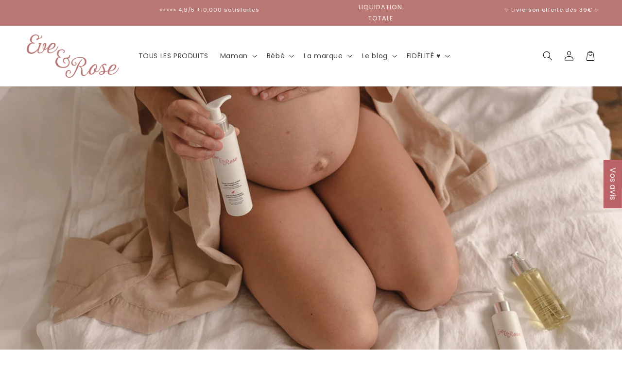

--- FILE ---
content_type: text/html; charset=utf-8
request_url: https://www.eve-rose.com/fr-ch/blogs/grossesse/vergetures-rouges
body_size: 57374
content:
<!doctype html>
<html class="no-js" lang="fr">
  <head>
    <meta charset="utf-8">
    <meta http-equiv="X-UA-Compatible" content="IE=edge">
    <meta name="viewport" content="width=device-width,initial-scale=1">
    <meta name="theme-color" content="">

    <link rel="preconnect" href="https://cdn.shopify.com" crossorigin>
    
<!-- Hotjar Tracking Code for https://eve-rose.com -->
<script>
    (function(h,o,t,j,a,r){
        h.hj=h.hj||function(){(h.hj.q=h.hj.q||[]).push(arguments)};
        h._hjSettings={hjid:3540821,hjsv:6};
        a=o.getElementsByTagName('head')[0];
        r=o.createElement('script');r.async=1;
        r.src=t+h._hjSettings.hjid+j+h._hjSettings.hjsv;
        a.appendChild(r);
    })(window,document,'https://static.hotjar.com/c/hotjar-','.js?sv=');
</script><link rel="icon" type="image/png" href="//www.eve-rose.com/cdn/shop/files/LOGO_ROSE4_copie_2.jpg?crop=center&height=32&v=1739215757&width=32"><div id="shopify-section-custom-seo" class="shopify-section">

  <link rel="canonical" href="https://www.eve-rose.com/fr-ch/blogs/grossesse/vergetures-rouges">


</div><link rel="preconnect" href="https://fonts.shopifycdn.com" crossorigin><title>
      Vergetures rouges : comment les éviter ?
 &ndash; Eve &amp; Rose</title>

    
      <meta name="description" content="Comment protéger sa peau des vergetures rouges pendant la grossesse? Comment les estomper après l’accouchement ? Voici quelques rappels à savoir pour venir à bout des vergetures rouges.">
    

    

<meta property="og:site_name" content="Eve &amp; Rose">
<meta property="og:url" content="https://www.eve-rose.com/fr-ch/blogs/grossesse/vergetures-rouges">
<meta property="og:title" content="Vergetures rouges : comment les éviter ?">
<meta property="og:type" content="article">
<meta property="og:description" content="Comment protéger sa peau des vergetures rouges pendant la grossesse? Comment les estomper après l’accouchement ? Voici quelques rappels à savoir pour venir à bout des vergetures rouges."><meta property="og:image" content="http://www.eve-rose.com/cdn/shop/articles/vergetures-rouges.jpg?v=1612954032">
  <meta property="og:image:secure_url" content="https://www.eve-rose.com/cdn/shop/articles/vergetures-rouges.jpg?v=1612954032">
  <meta property="og:image:width" content="1200">
  <meta property="og:image:height" content="801"><meta name="twitter:card" content="summary_large_image">
<meta name="twitter:title" content="Vergetures rouges : comment les éviter ?">
<meta name="twitter:description" content="Comment protéger sa peau des vergetures rouges pendant la grossesse? Comment les estomper après l’accouchement ? Voici quelques rappels à savoir pour venir à bout des vergetures rouges.">


    <script src="//www.eve-rose.com/cdn/shop/t/25/assets/constants.js?v=156680733556553187281733954324" defer="defer"></script>
    <script src="//www.eve-rose.com/cdn/shop/t/25/assets/pubsub.js?v=158357773527763999511733954325" defer="defer"></script>
    <script src="//www.eve-rose.com/cdn/shop/t/25/assets/global.js?v=43511305693919999501733954324" defer="defer"></script>

    <script>window.performance && window.performance.mark && window.performance.mark('shopify.content_for_header.start');</script><meta name="facebook-domain-verification" content="vwlzj800oj7ue6fxb8gd9rhwtltqp2">
<meta id="shopify-digital-wallet" name="shopify-digital-wallet" content="/49710104738/digital_wallets/dialog">
<meta name="shopify-checkout-api-token" content="6a3b7851bb3ac1617ae853791f7adbeb">
<meta id="in-context-paypal-metadata" data-shop-id="49710104738" data-venmo-supported="false" data-environment="production" data-locale="fr_FR" data-paypal-v4="true" data-currency="EUR">
<link rel="alternate" type="application/atom+xml" title="Feed" href="/fr-ch/blogs/grossesse.atom" />
<link rel="alternate" hreflang="x-default" href="https://www.eve-rose.com/blogs/grossesse/vergetures-rouges">
<link rel="alternate" hreflang="fr" href="https://www.eve-rose.com/blogs/grossesse/vergetures-rouges">
<link rel="alternate" hreflang="fr-AD" href="https://www.eve-rose.com/fr-be/blogs/grossesse/vergetures-rouges">
<link rel="alternate" hreflang="fr-AT" href="https://www.eve-rose.com/fr-be/blogs/grossesse/vergetures-rouges">
<link rel="alternate" hreflang="fr-BG" href="https://www.eve-rose.com/fr-be/blogs/grossesse/vergetures-rouges">
<link rel="alternate" hreflang="fr-CZ" href="https://www.eve-rose.com/fr-be/blogs/grossesse/vergetures-rouges">
<link rel="alternate" hreflang="fr-DK" href="https://www.eve-rose.com/fr-be/blogs/grossesse/vergetures-rouges">
<link rel="alternate" hreflang="fr-ES" href="https://www.eve-rose.com/fr-be/blogs/grossesse/vergetures-rouges">
<link rel="alternate" hreflang="fr-GR" href="https://www.eve-rose.com/fr-be/blogs/grossesse/vergetures-rouges">
<link rel="alternate" hreflang="fr-HR" href="https://www.eve-rose.com/fr-be/blogs/grossesse/vergetures-rouges">
<link rel="alternate" hreflang="fr-IE" href="https://www.eve-rose.com/fr-be/blogs/grossesse/vergetures-rouges">
<link rel="alternate" hreflang="fr-IT" href="https://www.eve-rose.com/fr-be/blogs/grossesse/vergetures-rouges">
<link rel="alternate" hreflang="fr-LU" href="https://www.eve-rose.com/fr-be/blogs/grossesse/vergetures-rouges">
<link rel="alternate" hreflang="fr-MC" href="https://www.eve-rose.com/fr-be/blogs/grossesse/vergetures-rouges">
<link rel="alternate" hreflang="fr-NL" href="https://www.eve-rose.com/fr-be/blogs/grossesse/vergetures-rouges">
<link rel="alternate" hreflang="fr-PL" href="https://www.eve-rose.com/fr-be/blogs/grossesse/vergetures-rouges">
<link rel="alternate" hreflang="fr-PT" href="https://www.eve-rose.com/fr-be/blogs/grossesse/vergetures-rouges">
<link rel="alternate" hreflang="fr-RO" href="https://www.eve-rose.com/fr-be/blogs/grossesse/vergetures-rouges">
<link rel="alternate" hreflang="fr-BE" href="https://www.eve-rose.com/fr-be/blogs/grossesse/vergetures-rouges">
<link rel="alternate" hreflang="fr-DE" href="https://www.eve-rose.com/fr-be/blogs/grossesse/vergetures-rouges">
<link rel="alternate" hreflang="fr-SM" href="https://www.eve-rose.com/fr-be/blogs/grossesse/vergetures-rouges">
<link rel="alternate" hreflang="fr-VA" href="https://www.eve-rose.com/fr-be/blogs/grossesse/vergetures-rouges">
<link rel="alternate" hreflang="fr-CA" href="https://www.eve-rose.com/fr-ch/blogs/grossesse/vergetures-rouges">
<link rel="alternate" hreflang="fr-GB" href="https://www.eve-rose.com/fr-ch/blogs/grossesse/vergetures-rouges">
<link rel="alternate" hreflang="fr-CH" href="https://www.eve-rose.com/fr-ch/blogs/grossesse/vergetures-rouges">
<link rel="alternate" hreflang="fr-US" href="https://www.eve-rose.com/fr-ch/blogs/grossesse/vergetures-rouges">
<link rel="alternate" hreflang="fr-MQ" href="https://www.eve-rose.com/fr-ch/blogs/grossesse/vergetures-rouges">
<link rel="alternate" hreflang="fr-PM" href="https://www.eve-rose.com/fr-ch/blogs/grossesse/vergetures-rouges">
<link rel="alternate" hreflang="fr-MF" href="https://www.eve-rose.com/fr-ch/blogs/grossesse/vergetures-rouges">
<link rel="alternate" hreflang="fr-GP" href="https://www.eve-rose.com/fr-ch/blogs/grossesse/vergetures-rouges">
<script async="async" src="/checkouts/internal/preloads.js?locale=fr-US"></script>
<link rel="preconnect" href="https://shop.app" crossorigin="anonymous">
<script async="async" src="https://shop.app/checkouts/internal/preloads.js?locale=fr-US&shop_id=49710104738" crossorigin="anonymous"></script>
<script id="apple-pay-shop-capabilities" type="application/json">{"shopId":49710104738,"countryCode":"FR","currencyCode":"EUR","merchantCapabilities":["supports3DS"],"merchantId":"gid:\/\/shopify\/Shop\/49710104738","merchantName":"Eve \u0026 Rose","requiredBillingContactFields":["postalAddress","email","phone"],"requiredShippingContactFields":["postalAddress","email","phone"],"shippingType":"shipping","supportedNetworks":["visa","masterCard","amex","maestro"],"total":{"type":"pending","label":"Eve \u0026 Rose","amount":"1.00"},"shopifyPaymentsEnabled":true,"supportsSubscriptions":true}</script>
<script id="shopify-features" type="application/json">{"accessToken":"6a3b7851bb3ac1617ae853791f7adbeb","betas":["rich-media-storefront-analytics"],"domain":"www.eve-rose.com","predictiveSearch":true,"shopId":49710104738,"locale":"fr"}</script>
<script>var Shopify = Shopify || {};
Shopify.shop = "eveetrosecosmetics.myshopify.com";
Shopify.locale = "fr";
Shopify.currency = {"active":"EUR","rate":"1.0"};
Shopify.country = "US";
Shopify.theme = {"name":"theme-fullstack-premium-stories-1-0-9","id":168524677449,"schema_name":"Thème FullStack","schema_version":"1.0.9","theme_store_id":null,"role":"main"};
Shopify.theme.handle = "null";
Shopify.theme.style = {"id":null,"handle":null};
Shopify.cdnHost = "www.eve-rose.com/cdn";
Shopify.routes = Shopify.routes || {};
Shopify.routes.root = "/fr-ch/";</script>
<script type="module">!function(o){(o.Shopify=o.Shopify||{}).modules=!0}(window);</script>
<script>!function(o){function n(){var o=[];function n(){o.push(Array.prototype.slice.apply(arguments))}return n.q=o,n}var t=o.Shopify=o.Shopify||{};t.loadFeatures=n(),t.autoloadFeatures=n()}(window);</script>
<script>
  window.ShopifyPay = window.ShopifyPay || {};
  window.ShopifyPay.apiHost = "shop.app\/pay";
  window.ShopifyPay.redirectState = null;
</script>
<script id="shop-js-analytics" type="application/json">{"pageType":"article"}</script>
<script defer="defer" async type="module" src="//www.eve-rose.com/cdn/shopifycloud/shop-js/modules/v2/client.init-shop-cart-sync_DyYWCJny.fr.esm.js"></script>
<script defer="defer" async type="module" src="//www.eve-rose.com/cdn/shopifycloud/shop-js/modules/v2/chunk.common_BDBm0ZZC.esm.js"></script>
<script type="module">
  await import("//www.eve-rose.com/cdn/shopifycloud/shop-js/modules/v2/client.init-shop-cart-sync_DyYWCJny.fr.esm.js");
await import("//www.eve-rose.com/cdn/shopifycloud/shop-js/modules/v2/chunk.common_BDBm0ZZC.esm.js");

  window.Shopify.SignInWithShop?.initShopCartSync?.({"fedCMEnabled":true,"windoidEnabled":true});

</script>
<script>
  window.Shopify = window.Shopify || {};
  if (!window.Shopify.featureAssets) window.Shopify.featureAssets = {};
  window.Shopify.featureAssets['shop-js'] = {"shop-cart-sync":["modules/v2/client.shop-cart-sync_B_Bw5PRo.fr.esm.js","modules/v2/chunk.common_BDBm0ZZC.esm.js"],"init-fed-cm":["modules/v2/client.init-fed-cm_-pdRnAOg.fr.esm.js","modules/v2/chunk.common_BDBm0ZZC.esm.js"],"init-windoid":["modules/v2/client.init-windoid_DnYlFG1h.fr.esm.js","modules/v2/chunk.common_BDBm0ZZC.esm.js"],"shop-cash-offers":["modules/v2/client.shop-cash-offers_C5kHJTSN.fr.esm.js","modules/v2/chunk.common_BDBm0ZZC.esm.js","modules/v2/chunk.modal_CtqKD1z8.esm.js"],"shop-button":["modules/v2/client.shop-button_mcpRJFuh.fr.esm.js","modules/v2/chunk.common_BDBm0ZZC.esm.js"],"init-shop-email-lookup-coordinator":["modules/v2/client.init-shop-email-lookup-coordinator_BCzilhpw.fr.esm.js","modules/v2/chunk.common_BDBm0ZZC.esm.js"],"shop-toast-manager":["modules/v2/client.shop-toast-manager_C_QXj6h0.fr.esm.js","modules/v2/chunk.common_BDBm0ZZC.esm.js"],"shop-login-button":["modules/v2/client.shop-login-button_BEQFZ84Y.fr.esm.js","modules/v2/chunk.common_BDBm0ZZC.esm.js","modules/v2/chunk.modal_CtqKD1z8.esm.js"],"avatar":["modules/v2/client.avatar_BTnouDA3.fr.esm.js"],"init-shop-cart-sync":["modules/v2/client.init-shop-cart-sync_DyYWCJny.fr.esm.js","modules/v2/chunk.common_BDBm0ZZC.esm.js"],"pay-button":["modules/v2/client.pay-button_DsS5m06H.fr.esm.js","modules/v2/chunk.common_BDBm0ZZC.esm.js"],"init-shop-for-new-customer-accounts":["modules/v2/client.init-shop-for-new-customer-accounts_BFJXT-UG.fr.esm.js","modules/v2/client.shop-login-button_BEQFZ84Y.fr.esm.js","modules/v2/chunk.common_BDBm0ZZC.esm.js","modules/v2/chunk.modal_CtqKD1z8.esm.js"],"init-customer-accounts-sign-up":["modules/v2/client.init-customer-accounts-sign-up_QowAcxX2.fr.esm.js","modules/v2/client.shop-login-button_BEQFZ84Y.fr.esm.js","modules/v2/chunk.common_BDBm0ZZC.esm.js","modules/v2/chunk.modal_CtqKD1z8.esm.js"],"shop-follow-button":["modules/v2/client.shop-follow-button_9fzI0NJX.fr.esm.js","modules/v2/chunk.common_BDBm0ZZC.esm.js","modules/v2/chunk.modal_CtqKD1z8.esm.js"],"checkout-modal":["modules/v2/client.checkout-modal_DHwrZ6kr.fr.esm.js","modules/v2/chunk.common_BDBm0ZZC.esm.js","modules/v2/chunk.modal_CtqKD1z8.esm.js"],"init-customer-accounts":["modules/v2/client.init-customer-accounts_BBfGV8Xt.fr.esm.js","modules/v2/client.shop-login-button_BEQFZ84Y.fr.esm.js","modules/v2/chunk.common_BDBm0ZZC.esm.js","modules/v2/chunk.modal_CtqKD1z8.esm.js"],"lead-capture":["modules/v2/client.lead-capture_BFlE4x9y.fr.esm.js","modules/v2/chunk.common_BDBm0ZZC.esm.js","modules/v2/chunk.modal_CtqKD1z8.esm.js"],"shop-login":["modules/v2/client.shop-login_C8y8Opox.fr.esm.js","modules/v2/chunk.common_BDBm0ZZC.esm.js","modules/v2/chunk.modal_CtqKD1z8.esm.js"],"payment-terms":["modules/v2/client.payment-terms_DoIedF_y.fr.esm.js","modules/v2/chunk.common_BDBm0ZZC.esm.js","modules/v2/chunk.modal_CtqKD1z8.esm.js"]};
</script>
<script>(function() {
  var isLoaded = false;
  function asyncLoad() {
    if (isLoaded) return;
    isLoaded = true;
    var urls = ["https:\/\/ecommplugins-scripts.trustpilot.com\/v2.1\/js\/header.min.js?settings=eyJrZXkiOiJoQm96ZkRaYWFJMTllc1BsIiwicyI6InNrdSJ9\u0026shop=eveetrosecosmetics.myshopify.com","https:\/\/ecommplugins-trustboxsettings.trustpilot.com\/eveetrosecosmetics.myshopify.com.js?settings=1695211821007\u0026shop=eveetrosecosmetics.myshopify.com","https:\/\/assets.loyoly.io\/public\/scripts\/shopify-account-top.js?shop=eveetrosecosmetics.myshopify.com","https:\/\/assets.loyoly.io\/public\/scripts\/referral.js?shop=eveetrosecosmetics.myshopify.com"];
    for (var i = 0; i < urls.length; i++) {
      var s = document.createElement('script');
      s.type = 'text/javascript';
      s.async = true;
      s.src = urls[i];
      var x = document.getElementsByTagName('script')[0];
      x.parentNode.insertBefore(s, x);
    }
  };
  if(window.attachEvent) {
    window.attachEvent('onload', asyncLoad);
  } else {
    window.addEventListener('load', asyncLoad, false);
  }
})();</script>
<script id="__st">var __st={"a":49710104738,"offset":3600,"reqid":"cc25bafa-bfe1-4139-891a-38cd1f33ec98-1768909852","pageurl":"www.eve-rose.com\/fr-ch\/blogs\/grossesse\/vergetures-rouges","s":"articles-393177563298","u":"d45556f6b389","p":"article","rtyp":"article","rid":393177563298};</script>
<script>window.ShopifyPaypalV4VisibilityTracking = true;</script>
<script id="captcha-bootstrap">!function(){'use strict';const t='contact',e='account',n='new_comment',o=[[t,t],['blogs',n],['comments',n],[t,'customer']],c=[[e,'customer_login'],[e,'guest_login'],[e,'recover_customer_password'],[e,'create_customer']],r=t=>t.map((([t,e])=>`form[action*='/${t}']:not([data-nocaptcha='true']) input[name='form_type'][value='${e}']`)).join(','),a=t=>()=>t?[...document.querySelectorAll(t)].map((t=>t.form)):[];function s(){const t=[...o],e=r(t);return a(e)}const i='password',u='form_key',d=['recaptcha-v3-token','g-recaptcha-response','h-captcha-response',i],f=()=>{try{return window.sessionStorage}catch{return}},m='__shopify_v',_=t=>t.elements[u];function p(t,e,n=!1){try{const o=window.sessionStorage,c=JSON.parse(o.getItem(e)),{data:r}=function(t){const{data:e,action:n}=t;return t[m]||n?{data:e,action:n}:{data:t,action:n}}(c);for(const[e,n]of Object.entries(r))t.elements[e]&&(t.elements[e].value=n);n&&o.removeItem(e)}catch(o){console.error('form repopulation failed',{error:o})}}const l='form_type',E='cptcha';function T(t){t.dataset[E]=!0}const w=window,h=w.document,L='Shopify',v='ce_forms',y='captcha';let A=!1;((t,e)=>{const n=(g='f06e6c50-85a8-45c8-87d0-21a2b65856fe',I='https://cdn.shopify.com/shopifycloud/storefront-forms-hcaptcha/ce_storefront_forms_captcha_hcaptcha.v1.5.2.iife.js',D={infoText:'Protégé par hCaptcha',privacyText:'Confidentialité',termsText:'Conditions'},(t,e,n)=>{const o=w[L][v],c=o.bindForm;if(c)return c(t,g,e,D).then(n);var r;o.q.push([[t,g,e,D],n]),r=I,A||(h.body.append(Object.assign(h.createElement('script'),{id:'captcha-provider',async:!0,src:r})),A=!0)});var g,I,D;w[L]=w[L]||{},w[L][v]=w[L][v]||{},w[L][v].q=[],w[L][y]=w[L][y]||{},w[L][y].protect=function(t,e){n(t,void 0,e),T(t)},Object.freeze(w[L][y]),function(t,e,n,w,h,L){const[v,y,A,g]=function(t,e,n){const i=e?o:[],u=t?c:[],d=[...i,...u],f=r(d),m=r(i),_=r(d.filter((([t,e])=>n.includes(e))));return[a(f),a(m),a(_),s()]}(w,h,L),I=t=>{const e=t.target;return e instanceof HTMLFormElement?e:e&&e.form},D=t=>v().includes(t);t.addEventListener('submit',(t=>{const e=I(t);if(!e)return;const n=D(e)&&!e.dataset.hcaptchaBound&&!e.dataset.recaptchaBound,o=_(e),c=g().includes(e)&&(!o||!o.value);(n||c)&&t.preventDefault(),c&&!n&&(function(t){try{if(!f())return;!function(t){const e=f();if(!e)return;const n=_(t);if(!n)return;const o=n.value;o&&e.removeItem(o)}(t);const e=Array.from(Array(32),(()=>Math.random().toString(36)[2])).join('');!function(t,e){_(t)||t.append(Object.assign(document.createElement('input'),{type:'hidden',name:u})),t.elements[u].value=e}(t,e),function(t,e){const n=f();if(!n)return;const o=[...t.querySelectorAll(`input[type='${i}']`)].map((({name:t})=>t)),c=[...d,...o],r={};for(const[a,s]of new FormData(t).entries())c.includes(a)||(r[a]=s);n.setItem(e,JSON.stringify({[m]:1,action:t.action,data:r}))}(t,e)}catch(e){console.error('failed to persist form',e)}}(e),e.submit())}));const S=(t,e)=>{t&&!t.dataset[E]&&(n(t,e.some((e=>e===t))),T(t))};for(const o of['focusin','change'])t.addEventListener(o,(t=>{const e=I(t);D(e)&&S(e,y())}));const B=e.get('form_key'),M=e.get(l),P=B&&M;t.addEventListener('DOMContentLoaded',(()=>{const t=y();if(P)for(const e of t)e.elements[l].value===M&&p(e,B);[...new Set([...A(),...v().filter((t=>'true'===t.dataset.shopifyCaptcha))])].forEach((e=>S(e,t)))}))}(h,new URLSearchParams(w.location.search),n,t,e,['guest_login'])})(!0,!0)}();</script>
<script integrity="sha256-4kQ18oKyAcykRKYeNunJcIwy7WH5gtpwJnB7kiuLZ1E=" data-source-attribution="shopify.loadfeatures" defer="defer" src="//www.eve-rose.com/cdn/shopifycloud/storefront/assets/storefront/load_feature-a0a9edcb.js" crossorigin="anonymous"></script>
<script crossorigin="anonymous" defer="defer" src="//www.eve-rose.com/cdn/shopifycloud/storefront/assets/shopify_pay/storefront-65b4c6d7.js?v=20250812"></script>
<script data-source-attribution="shopify.dynamic_checkout.dynamic.init">var Shopify=Shopify||{};Shopify.PaymentButton=Shopify.PaymentButton||{isStorefrontPortableWallets:!0,init:function(){window.Shopify.PaymentButton.init=function(){};var t=document.createElement("script");t.src="https://www.eve-rose.com/cdn/shopifycloud/portable-wallets/latest/portable-wallets.fr.js",t.type="module",document.head.appendChild(t)}};
</script>
<script data-source-attribution="shopify.dynamic_checkout.buyer_consent">
  function portableWalletsHideBuyerConsent(e){var t=document.getElementById("shopify-buyer-consent"),n=document.getElementById("shopify-subscription-policy-button");t&&n&&(t.classList.add("hidden"),t.setAttribute("aria-hidden","true"),n.removeEventListener("click",e))}function portableWalletsShowBuyerConsent(e){var t=document.getElementById("shopify-buyer-consent"),n=document.getElementById("shopify-subscription-policy-button");t&&n&&(t.classList.remove("hidden"),t.removeAttribute("aria-hidden"),n.addEventListener("click",e))}window.Shopify?.PaymentButton&&(window.Shopify.PaymentButton.hideBuyerConsent=portableWalletsHideBuyerConsent,window.Shopify.PaymentButton.showBuyerConsent=portableWalletsShowBuyerConsent);
</script>
<script data-source-attribution="shopify.dynamic_checkout.cart.bootstrap">document.addEventListener("DOMContentLoaded",(function(){function t(){return document.querySelector("shopify-accelerated-checkout-cart, shopify-accelerated-checkout")}if(t())Shopify.PaymentButton.init();else{new MutationObserver((function(e,n){t()&&(Shopify.PaymentButton.init(),n.disconnect())})).observe(document.body,{childList:!0,subtree:!0})}}));
</script>
<link id="shopify-accelerated-checkout-styles" rel="stylesheet" media="screen" href="https://www.eve-rose.com/cdn/shopifycloud/portable-wallets/latest/accelerated-checkout-backwards-compat.css" crossorigin="anonymous">
<style id="shopify-accelerated-checkout-cart">
        #shopify-buyer-consent {
  margin-top: 1em;
  display: inline-block;
  width: 100%;
}

#shopify-buyer-consent.hidden {
  display: none;
}

#shopify-subscription-policy-button {
  background: none;
  border: none;
  padding: 0;
  text-decoration: underline;
  font-size: inherit;
  cursor: pointer;
}

#shopify-subscription-policy-button::before {
  box-shadow: none;
}

      </style>
<script id="sections-script" data-sections="header,footer" defer="defer" src="//www.eve-rose.com/cdn/shop/t/25/compiled_assets/scripts.js?v=2822"></script>
<script>window.performance && window.performance.mark && window.performance.mark('shopify.content_for_header.end');</script>


    <style data-shopify>
      @font-face {
  font-family: Poppins;
  font-weight: 400;
  font-style: normal;
  font-display: swap;
  src: url("//www.eve-rose.com/cdn/fonts/poppins/poppins_n4.0ba78fa5af9b0e1a374041b3ceaadf0a43b41362.woff2") format("woff2"),
       url("//www.eve-rose.com/cdn/fonts/poppins/poppins_n4.214741a72ff2596839fc9760ee7a770386cf16ca.woff") format("woff");
}

      @font-face {
  font-family: Poppins;
  font-weight: 700;
  font-style: normal;
  font-display: swap;
  src: url("//www.eve-rose.com/cdn/fonts/poppins/poppins_n7.56758dcf284489feb014a026f3727f2f20a54626.woff2") format("woff2"),
       url("//www.eve-rose.com/cdn/fonts/poppins/poppins_n7.f34f55d9b3d3205d2cd6f64955ff4b36f0cfd8da.woff") format("woff");
}

      @font-face {
  font-family: Poppins;
  font-weight: 400;
  font-style: italic;
  font-display: swap;
  src: url("//www.eve-rose.com/cdn/fonts/poppins/poppins_i4.846ad1e22474f856bd6b81ba4585a60799a9f5d2.woff2") format("woff2"),
       url("//www.eve-rose.com/cdn/fonts/poppins/poppins_i4.56b43284e8b52fc64c1fd271f289a39e8477e9ec.woff") format("woff");
}

      @font-face {
  font-family: Poppins;
  font-weight: 700;
  font-style: italic;
  font-display: swap;
  src: url("//www.eve-rose.com/cdn/fonts/poppins/poppins_i7.42fd71da11e9d101e1e6c7932199f925f9eea42d.woff2") format("woff2"),
       url("//www.eve-rose.com/cdn/fonts/poppins/poppins_i7.ec8499dbd7616004e21155106d13837fff4cf556.woff") format("woff");
}

      @font-face {
  font-family: "Maven Pro";
  font-weight: 400;
  font-style: normal;
  font-display: swap;
  src: url("//www.eve-rose.com/cdn/fonts/maven_pro/mavenpro_n4.c68ed1d8b5c0af622b14d3bb80bf3ead8907ac11.woff2") format("woff2"),
       url("//www.eve-rose.com/cdn/fonts/maven_pro/mavenpro_n4.522bf9c765ae9601c2a4846d60057ced1efdcde2.woff") format("woff");
}


      

      

        :root,
        .color-scheme-1 {
            --color-background: 255,255,255;
          
            --gradient-background: #ffffff;
          

          

          --color-foreground: 0,0,0;
          --color-background-contrast: 191,191,191;
          --color-shadow: 18,18,18;
          --color-button: 186,120,116;
          --color-button-text: 255,255,255;
          --color-secondary-button: 255,255,255;
          --color-secondary-button-text: 186,120,116;
          --color-link: 186,120,116;
          --color-badge-foreground: 0,0,0;
          --color-badge-background: 255,255,255;
          --color-badge-border: 0,0,0;
          --payment-terms-background-color: rgb(255 255 255);
        }
      
        
        .color-scheme-2 {
            --color-background: 186,120,116;
          
            --gradient-background: #ba7874;
          

          

          --color-foreground: 255,255,255;
          --color-background-contrast: 117,61,58;
          --color-shadow: 18,18,18;
          --color-button: 248,231,228;
          --color-button-text: 0,0,0;
          --color-secondary-button: 186,120,116;
          --color-secondary-button-text: 18,18,18;
          --color-link: 18,18,18;
          --color-badge-foreground: 255,255,255;
          --color-badge-background: 186,120,116;
          --color-badge-border: 255,255,255;
          --payment-terms-background-color: rgb(186 120 116);
        }
      
        
        .color-scheme-3 {
            --color-background: 255,255,255;
          
            --gradient-background: #ffffff;
          

          

          --color-foreground: 186,120,116;
          --color-background-contrast: 191,191,191;
          --color-shadow: 186,120,116;
          --color-button: 186,120,116;
          --color-button-text: 186,120,116;
          --color-secondary-button: 255,255,255;
          --color-secondary-button-text: 186,120,116;
          --color-link: 186,120,116;
          --color-badge-foreground: 186,120,116;
          --color-badge-background: 255,255,255;
          --color-badge-border: 186,120,116;
          --payment-terms-background-color: rgb(255 255 255);
        }
      
        
        .color-scheme-0cc8bd48-c473-4b92-9f8c-db5e2f4d939b {
            --color-background: 248,231,228;
          
            --gradient-background: #f8e7e4;
          

          

          --color-foreground: 186,120,116;
          --color-background-contrast: 222,141,127;
          --color-shadow: 18,18,18;
          --color-button: 186,120,116;
          --color-button-text: 18,18,18;
          --color-secondary-button: 248,231,228;
          --color-secondary-button-text: 18,18,18;
          --color-link: 18,18,18;
          --color-badge-foreground: 186,120,116;
          --color-badge-background: 248,231,228;
          --color-badge-border: 186,120,116;
          --payment-terms-background-color: rgb(248 231 228);
        }
      
        
        .color-scheme-b90c7363-237d-4357-ba3b-3866c3e38b6e {
            --color-background: 255,255,255;
          
            --gradient-background: #ffffff;
          

          

          --color-foreground: 18,18,18;
          --color-background-contrast: 191,191,191;
          --color-shadow: 18,18,18;
          --color-button: 18,18,18;
          --color-button-text: 255,255,255;
          --color-secondary-button: 255,255,255;
          --color-secondary-button-text: 18,18,18;
          --color-link: 18,18,18;
          --color-badge-foreground: 18,18,18;
          --color-badge-background: 255,255,255;
          --color-badge-border: 18,18,18;
          --payment-terms-background-color: rgb(255 255 255);
        }
      
        
        .color-scheme-75afa52d-d669-4858-9527-b953d961b85e {
            --color-background: 248,231,228;
          
            --gradient-background: #f8e7e4;
          

          

          --color-foreground: 186,120,116;
          --color-background-contrast: 222,141,127;
          --color-shadow: 248,231,228;
          --color-button: 186,120,116;
          --color-button-text: 255,255,255;
          --color-secondary-button: 248,231,228;
          --color-secondary-button-text: 186,120,116;
          --color-link: 186,120,116;
          --color-badge-foreground: 186,120,116;
          --color-badge-background: 248,231,228;
          --color-badge-border: 186,120,116;
          --payment-terms-background-color: rgb(248 231 228);
        }
      
        
        .color-scheme-51918b07-1ad9-42e4-8a4f-efff9d54047d {
            --color-background: 186,120,116;
          
            --gradient-background: #ba7874;
          

          

          --color-foreground: 248,231,228;
          --color-background-contrast: 117,61,58;
          --color-shadow: 18,18,18;
          --color-button: 186,120,116;
          --color-button-text: 255,255,255;
          --color-secondary-button: 186,120,116;
          --color-secondary-button-text: 186,120,116;
          --color-link: 186,120,116;
          --color-badge-foreground: 248,231,228;
          --color-badge-background: 186,120,116;
          --color-badge-border: 248,231,228;
          --payment-terms-background-color: rgb(186 120 116);
        }
      
        
        .color-scheme-01152a9a-fc09-4ee1-b595-1102e2391e0e {
            --color-background: 248,231,228;
          
            --gradient-background: #f8e7e4;
          

          

          --color-foreground: 255,255,255;
          --color-background-contrast: 222,141,127;
          --color-shadow: 18,18,18;
          --color-button: 186,120,116;
          --color-button-text: 255,255,255;
          --color-secondary-button: 248,231,228;
          --color-secondary-button-text: 186,120,116;
          --color-link: 186,120,116;
          --color-badge-foreground: 255,255,255;
          --color-badge-background: 248,231,228;
          --color-badge-border: 255,255,255;
          --payment-terms-background-color: rgb(248 231 228);
        }
      
        
        .color-scheme-dfeda045-f1ce-4a38-aa6c-58b804c3251b {
            --color-background: 255,255,255;
          
            --gradient-background: #ffffff;
          

          

          --color-foreground: 0,0,0;
          --color-background-contrast: 191,191,191;
          --color-shadow: 18,18,18;
          --color-button: 186,120,116;
          --color-button-text: 255,255,255;
          --color-secondary-button: 255,255,255;
          --color-secondary-button-text: 186,120,116;
          --color-link: 186,120,116;
          --color-badge-foreground: 0,0,0;
          --color-badge-background: 255,255,255;
          --color-badge-border: 0,0,0;
          --payment-terms-background-color: rgb(255 255 255);
        }
      
        
        .color-scheme-9842458c-fc57-4c9d-8165-714940541bde {
            --color-background: 186,116,120;
          
            --gradient-background: #ba7478;
          

          

          --color-foreground: 255,255,255;
          --color-background-contrast: 117,58,61;
          --color-shadow: 18,18,18;
          --color-button: 255,255,255;
          --color-button-text: 255,255,255;
          --color-secondary-button: 186,116,120;
          --color-secondary-button-text: 255,255,255;
          --color-link: 255,255,255;
          --color-badge-foreground: 255,255,255;
          --color-badge-background: 186,116,120;
          --color-badge-border: 255,255,255;
          --payment-terms-background-color: rgb(186 116 120);
        }
      
        
        .color-scheme-4c5d9625-fc67-41f3-8791-45e58f7ed63c {
            --color-background: 248,231,228;
          
            --gradient-background: #f8e7e4;
          

          

          --color-foreground: 0,0,0;
          --color-background-contrast: 222,141,127;
          --color-shadow: 18,18,18;
          --color-button: 186,120,116;
          --color-button-text: 255,255,255;
          --color-secondary-button: 248,231,228;
          --color-secondary-button-text: 186,120,116;
          --color-link: 186,120,116;
          --color-badge-foreground: 0,0,0;
          --color-badge-background: 248,231,228;
          --color-badge-border: 0,0,0;
          --payment-terms-background-color: rgb(248 231 228);
        }
      

      body, .color-scheme-1, .color-scheme-2, .color-scheme-3, .color-scheme-0cc8bd48-c473-4b92-9f8c-db5e2f4d939b, .color-scheme-b90c7363-237d-4357-ba3b-3866c3e38b6e, .color-scheme-75afa52d-d669-4858-9527-b953d961b85e, .color-scheme-51918b07-1ad9-42e4-8a4f-efff9d54047d, .color-scheme-01152a9a-fc09-4ee1-b595-1102e2391e0e, .color-scheme-dfeda045-f1ce-4a38-aa6c-58b804c3251b, .color-scheme-9842458c-fc57-4c9d-8165-714940541bde, .color-scheme-4c5d9625-fc67-41f3-8791-45e58f7ed63c {
        color: rgba(var(--color-foreground), 0.75);
        background-color: rgb(var(--color-background));
      }

      :root {
        
          --font-heading-family: "Maven Pro", sans-serif;
          --font-heading-style: normal;
          --font-heading-weight: 400;
        

        
          --font-body-family: Poppins, sans-serif;
          --font-body-style: normal;
          --font-body-weight: 400;
          --font-body-weight-bold: 700;
        

        --font-body-scale: 1.0;
        --font-heading-scale: 1.15;

        --media-padding: px;
        --media-border-opacity: 0.05;
        --media-border-width: 1px;
        --media-radius: 0px;
        --media-shadow-opacity: 0.0;
        --media-shadow-horizontal-offset: 0px;
        --media-shadow-vertical-offset: 4px;
        --media-shadow-blur-radius: 5px;
        --media-shadow-visible: 0;

        --page-width: 120rem;
        --page-width-margin: 0rem;

        --card-image-padding: 0.0rem;
        --card-corner-radius: 0.0rem;
        --card-text-alignment: center;
        --card-border-width: 0.0rem;
        --card-border-opacity: 0.1;
        --card-shadow-opacity: 0.0;
        --card-shadow-visible: 0;
        --card-shadow-horizontal-offset: 0.0rem;
        --card-shadow-vertical-offset: 0.4rem;
        --card-shadow-blur-radius: 0.5rem;

        --badge-corner-radius: 4.0rem;

        --popup-border-width: 1px;
        --popup-border-opacity: 0.1;
        --popup-corner-radius: 0px;
        --popup-shadow-opacity: 0.0;
        --popup-shadow-horizontal-offset: 0px;
        --popup-shadow-vertical-offset: 4px;
        --popup-shadow-blur-radius: 5px;

        --drawer-border-width: 1px;
        --drawer-border-opacity: 0.1;
        --drawer-shadow-opacity: 0.0;
        --drawer-shadow-horizontal-offset: 0px;
        --drawer-shadow-vertical-offset: 4px;
        --drawer-shadow-blur-radius: 5px;

        --spacing-sections-desktop: 0px;
        --spacing-sections-mobile: 0px;

        --grid-desktop-vertical-spacing: 8px;
        --grid-desktop-horizontal-spacing: 8px;
        --grid-mobile-vertical-spacing: 4px;
        --grid-mobile-horizontal-spacing: 4px;

        --text-boxes-border-opacity: 0.1;
        --text-boxes-border-width: 0px;
        --text-boxes-radius: 40px;
        --text-boxes-shadow-opacity: 0.0;
        --text-boxes-shadow-visible: 0;
        --text-boxes-shadow-horizontal-offset: 0px;
        --text-boxes-shadow-vertical-offset: 4px;
        --text-boxes-shadow-blur-radius: 5px;

        --buttons-radius: 40px;
        --buttons-radius-outset: 40px;
        --buttons-border-width: 0px;
        --buttons-border-opacity: 1.0;
        --buttons-shadow-opacity: 0.0;
        --buttons-shadow-visible: 0;
        --buttons-shadow-horizontal-offset: 0px;
        --buttons-shadow-vertical-offset: 4px;
        --buttons-shadow-blur-radius: 5px;
        --buttons-border-offset: 0.3px;

        --inputs-radius: 40px;
        --inputs-border-width: 1px;
        --inputs-border-opacity: 0.55;
        --inputs-shadow-opacity: 0.0;
        --inputs-shadow-horizontal-offset: 0px;
        --inputs-margin-offset: 0px;
        --inputs-shadow-vertical-offset: 4px;
        --inputs-shadow-blur-radius: 5px;
        --inputs-radius-outset: 41px;

        --variant-pills-radius: 40px;
        --variant-pills-border-width: 1px;
        --variant-pills-border-opacity: 0.55;
        --variant-pills-shadow-opacity: 0.0;
        --variant-pills-shadow-horizontal-offset: 0px;
        --variant-pills-shadow-vertical-offset: 4px;
        --variant-pills-shadow-blur-radius: 5px;
      }

      *,
      *::before,
      *::after {
        box-sizing: inherit;
      }

      html {
        box-sizing: border-box;
        font-size: calc(var(--font-body-scale) * 62.5%);
        height: 100%;
      }

      body {
        display: grid;
        grid-template-rows: auto auto 1fr auto;
        grid-template-columns: 100%;
        min-height: 100%;
        margin: 0;
        font-size: 1.5rem;
        letter-spacing: 0.06rem;
        line-height: calc(1 + 0.8 / var(--font-body-scale));
        font-family: var(--font-body-family);
        font-style: var(--font-body-style);
        font-weight: var(--font-body-weight);
      }

      @media screen and (min-width: 750px) {
        body {
          font-size: 1.6rem;
        }
      }

      /* Code personnalisé ~ CSS */
      
    </style>

    <link href="//www.eve-rose.com/cdn/shop/t/25/assets/base.css?v=117174457143423061961733954324" rel="stylesheet" type="text/css" media="all" />
<link rel="preload" as="font" href="//www.eve-rose.com/cdn/fonts/poppins/poppins_n4.0ba78fa5af9b0e1a374041b3ceaadf0a43b41362.woff2" type="font/woff2" crossorigin><link rel="preload" as="font" href="//www.eve-rose.com/cdn/fonts/maven_pro/mavenpro_n4.c68ed1d8b5c0af622b14d3bb80bf3ead8907ac11.woff2" type="font/woff2" crossorigin><link rel="stylesheet" href="//www.eve-rose.com/cdn/shop/t/25/assets/component-predictive-search.css?v=72707667957298402271733954324" media="print" onload="this.media='all'"><script>
      document.documentElement.className = document.documentElement.className.replace('no-js', 'js');
      if (Shopify.designMode) {
        document.documentElement.classList.add('shopify-design-mode');
      }
    </script>

    <!-- Code personnalisé ~ Javascript -->
    

    <!-- Code personnalisé ~ Head -->
    

    <!-- Code personnalisé ~ Event ATC -->
    

    	<!-- Just Button  -->
      <script src="https://checkout-button-shopify.vercel.app/just-pay-button.js" type="module"></script>
      <link  href="https://checkout-button-shopify.vercel.app/styles.css" rel="stylesheet" crossorigin>
      <style>
            #just-frame-payment {
              z-index: 9999999999;
            }
      </style>
      <script>
          
      </script><script> 
      window.JUST_FETCH_DISCOUNT = async (source) => {
      
      		if(source !== 'cart') return ''
          try {
      			const cart = await fetch('./cart.js').then(el => el?.json?.())
      			return cart.items.find(el => el.discounts?.[0])?.discounts?.[0]?.title
      		} catch {
      			return ''
      		}
      	}
      </script> 
      <!-- End of Just Button  -->
  <!-- BEGIN app block: shopify://apps/klaviyo-email-marketing-sms/blocks/klaviyo-onsite-embed/2632fe16-c075-4321-a88b-50b567f42507 -->












  <script async src="https://static.klaviyo.com/onsite/js/RB2pzG/klaviyo.js?company_id=RB2pzG"></script>
  <script>!function(){if(!window.klaviyo){window._klOnsite=window._klOnsite||[];try{window.klaviyo=new Proxy({},{get:function(n,i){return"push"===i?function(){var n;(n=window._klOnsite).push.apply(n,arguments)}:function(){for(var n=arguments.length,o=new Array(n),w=0;w<n;w++)o[w]=arguments[w];var t="function"==typeof o[o.length-1]?o.pop():void 0,e=new Promise((function(n){window._klOnsite.push([i].concat(o,[function(i){t&&t(i),n(i)}]))}));return e}}})}catch(n){window.klaviyo=window.klaviyo||[],window.klaviyo.push=function(){var n;(n=window._klOnsite).push.apply(n,arguments)}}}}();</script>

  




  <script>
    window.klaviyoReviewsProductDesignMode = false
  </script>



  <!-- BEGIN app snippet: customer-hub-data --><script>
  if (!window.customerHub) {
    window.customerHub = {};
  }
  window.customerHub.storefrontRoutes = {
    login: "https://www.eve-rose.com/customer_authentication/redirect?locale=fr&region_country=US?return_url=%2F%23k-hub",
    register: "/fr-ch/account/register?return_url=%2F%23k-hub",
    logout: "/fr-ch/account/logout",
    profile: "/fr-ch/account",
    addresses: "/fr-ch/account/addresses",
  };
  
  window.customerHub.userId = null;
  
  window.customerHub.storeDomain = "eveetrosecosmetics.myshopify.com";

  

  
    window.customerHub.storeLocale = {
        currentLanguage: 'fr',
        currentCountry: 'US',
        availableLanguages: [
          
            {
              iso_code: 'fr',
              endonym_name: 'français'
            }
          
        ],
        availableCountries: [
          
            {
              iso_code: 'DE',
              name: 'Allemagne',
              currency_code: 'EUR'
            },
          
            {
              iso_code: 'AD',
              name: 'Andorre',
              currency_code: 'EUR'
            },
          
            {
              iso_code: 'AT',
              name: 'Autriche',
              currency_code: 'EUR'
            },
          
            {
              iso_code: 'BE',
              name: 'Belgique',
              currency_code: 'EUR'
            },
          
            {
              iso_code: 'BG',
              name: 'Bulgarie',
              currency_code: 'EUR'
            },
          
            {
              iso_code: 'CA',
              name: 'Canada',
              currency_code: 'EUR'
            },
          
            {
              iso_code: 'HR',
              name: 'Croatie',
              currency_code: 'EUR'
            },
          
            {
              iso_code: 'DK',
              name: 'Danemark',
              currency_code: 'EUR'
            },
          
            {
              iso_code: 'ES',
              name: 'Espagne',
              currency_code: 'EUR'
            },
          
            {
              iso_code: 'VA',
              name: 'État de la Cité du Vatican',
              currency_code: 'EUR'
            },
          
            {
              iso_code: 'US',
              name: 'États-Unis',
              currency_code: 'EUR'
            },
          
            {
              iso_code: 'FR',
              name: 'France',
              currency_code: 'EUR'
            },
          
            {
              iso_code: 'GR',
              name: 'Grèce',
              currency_code: 'EUR'
            },
          
            {
              iso_code: 'GP',
              name: 'Guadeloupe',
              currency_code: 'EUR'
            },
          
            {
              iso_code: 'IE',
              name: 'Irlande',
              currency_code: 'EUR'
            },
          
            {
              iso_code: 'IT',
              name: 'Italie',
              currency_code: 'EUR'
            },
          
            {
              iso_code: 'LU',
              name: 'Luxembourg',
              currency_code: 'EUR'
            },
          
            {
              iso_code: 'MQ',
              name: 'Martinique',
              currency_code: 'EUR'
            },
          
            {
              iso_code: 'MC',
              name: 'Monaco',
              currency_code: 'EUR'
            },
          
            {
              iso_code: 'NL',
              name: 'Pays-Bas',
              currency_code: 'EUR'
            },
          
            {
              iso_code: 'PL',
              name: 'Pologne',
              currency_code: 'EUR'
            },
          
            {
              iso_code: 'PT',
              name: 'Portugal',
              currency_code: 'EUR'
            },
          
            {
              iso_code: 'RO',
              name: 'Roumanie',
              currency_code: 'EUR'
            },
          
            {
              iso_code: 'GB',
              name: 'Royaume-Uni',
              currency_code: 'EUR'
            },
          
            {
              iso_code: 'SM',
              name: 'Saint-Marin',
              currency_code: 'EUR'
            },
          
            {
              iso_code: 'MF',
              name: 'Saint-Martin',
              currency_code: 'EUR'
            },
          
            {
              iso_code: 'PM',
              name: 'Saint-Pierre-et-Miquelon',
              currency_code: 'EUR'
            },
          
            {
              iso_code: 'CH',
              name: 'Suisse',
              currency_code: 'EUR'
            },
          
            {
              iso_code: 'CZ',
              name: 'Tchéquie',
              currency_code: 'EUR'
            }
          
        ]
    };
  
</script>
<!-- END app snippet -->



  <!-- BEGIN app snippet: customer-hub-replace-links -->
<script>
  function replaceAccountLinks() {
    const selector =
      'a[href$="/account/login"], a[href$="/account"], a[href^="https://shopify.com/"][href*="/account"], a[href*="/customer_identity/redirect"], a[href*="/customer_authentication/redirect"], a[href$="/fr-ch/account';
    const accountLinksNodes = document.querySelectorAll(selector);
    for (const node of accountLinksNodes) {
      const ignore = node.dataset.kHubIgnore !== undefined && node.dataset.kHubIgnore !== 'false';
      if (!ignore) {
        // Any login links to Shopify's account system, point them at the customer hub instead.
        node.href = '#k-hub';
        /**
         * There are some themes which apply a page transition on every click of an anchor tag (usually a fade-out) that's supposed to be faded back in when the next page loads.
         * However, since clicking the k-hub link doesn't trigger a page load, the page gets stuck on a blank screen.
         * Luckily, these themes usually have a className you can add to links to skip the transition.
         * Let's hope that all such themes are consistent/copy each other and just proactively add those classNames when we replace the link.
         **/
        node.classList.add('no-transition', 'js-no-transition');
      }
    }
  }

  
    if (document.readyState === 'complete') {
      replaceAccountLinks();
    } else {
      const controller = new AbortController();
      document.addEventListener(
        'readystatechange',
        () => {
          replaceAccountLinks(); // try to replace links both during `interactive` state and `complete` state
          if (document.readyState === 'complete') {
            // readystatechange can fire with "complete" multiple times per page load, so make sure we're not duplicating effort
            // by removing the listener afterwards.
            controller.abort();
          }
        },
        { signal: controller.signal },
      );
    }
  
</script>
<!-- END app snippet -->



<!-- END app block --><!-- BEGIN app block: shopify://apps/judge-me-reviews/blocks/judgeme_core/61ccd3b1-a9f2-4160-9fe9-4fec8413e5d8 --><!-- Start of Judge.me Core -->






<link rel="dns-prefetch" href="https://cdnwidget.judge.me">
<link rel="dns-prefetch" href="https://cdn.judge.me">
<link rel="dns-prefetch" href="https://cdn1.judge.me">
<link rel="dns-prefetch" href="https://api.judge.me">

<script data-cfasync='false' class='jdgm-settings-script'>window.jdgmSettings={"pagination":5,"disable_web_reviews":false,"badge_no_review_text":"Aucun avis","badge_n_reviews_text":"{{ n }} avis","badge_star_color":"#f2cb04","hide_badge_preview_if_no_reviews":true,"badge_hide_text":false,"enforce_center_preview_badge":false,"widget_title":"Avis Clients","widget_open_form_text":"Écrire un avis","widget_close_form_text":"Annuler l'avis","widget_refresh_page_text":"Actualiser la page","widget_summary_text":"Basé sur {{ number_of_reviews }} avis","widget_no_review_text":"Soyez le premier à écrire un avis","widget_name_field_text":"Nom d'affichage","widget_verified_name_field_text":"Nom vérifié (public)","widget_name_placeholder_text":"Nom d'affichage","widget_required_field_error_text":"Ce champ est obligatoire.","widget_email_field_text":"Adresse email","widget_verified_email_field_text":"Email vérifié (privé, ne peut pas être modifié)","widget_email_placeholder_text":"Votre adresse email","widget_email_field_error_text":"Veuillez entrer une adresse email valide.","widget_rating_field_text":"Évaluation","widget_review_title_field_text":"Titre de l'avis","widget_review_title_placeholder_text":"Donnez un titre à votre avis","widget_review_body_field_text":"Contenu de l'avis","widget_review_body_placeholder_text":"Commencez à écrire ici...","widget_pictures_field_text":"Photo/Vidéo (facultatif)","widget_submit_review_text":"Soumettre l'avis","widget_submit_verified_review_text":"Soumettre un avis vérifié","widget_submit_success_msg_with_auto_publish":"Merci ! Veuillez actualiser la page dans quelques instants pour voir votre avis. Vous pouvez supprimer ou modifier votre avis en vous connectant à \u003ca href='https://judge.me/login' target='_blank' rel='nofollow noopener'\u003eJudge.me\u003c/a\u003e","widget_submit_success_msg_no_auto_publish":"Merci ! Votre avis sera publié dès qu'il sera approuvé par l'administrateur de la boutique. Vous pouvez supprimer ou modifier votre avis en vous connectant à \u003ca href='https://judge.me/login' target='_blank' rel='nofollow noopener'\u003eJudge.me\u003c/a\u003e","widget_show_default_reviews_out_of_total_text":"Affichage de {{ n_reviews_shown }} sur {{ n_reviews }} avis.","widget_show_all_link_text":"Tout afficher","widget_show_less_link_text":"Afficher moins","widget_author_said_text":"{{ reviewer_name }} a dit :","widget_days_text":"il y a {{ n }} jour/jours","widget_weeks_text":"il y a {{ n }} semaine/semaines","widget_months_text":"il y a {{ n }} mois","widget_years_text":"il y a {{ n }} an/ans","widget_yesterday_text":"Hier","widget_today_text":"Aujourd'hui","widget_replied_text":"\u003e\u003e {{ shop_name }} a répondu :","widget_read_more_text":"Lire plus","widget_reviewer_name_as_initial":"","widget_rating_filter_color":"","widget_rating_filter_see_all_text":"Voir tous les avis","widget_sorting_most_recent_text":"Plus récents","widget_sorting_highest_rating_text":"Meilleures notes","widget_sorting_lowest_rating_text":"Notes les plus basses","widget_sorting_with_pictures_text":"Uniquement les photos","widget_sorting_most_helpful_text":"Plus utiles","widget_open_question_form_text":"Poser une question","widget_reviews_subtab_text":"Avis","widget_questions_subtab_text":"Questions","widget_question_label_text":"Question","widget_answer_label_text":"Réponse","widget_question_placeholder_text":"Écrivez votre question ici","widget_submit_question_text":"Soumettre la question","widget_question_submit_success_text":"Merci pour votre question ! Nous vous notifierons dès qu'elle aura une réponse.","widget_star_color":"#f2cb04","verified_badge_text":"Vérifié","verified_badge_bg_color":"","verified_badge_text_color":"","verified_badge_placement":"left-of-reviewer-name","widget_review_max_height":"","widget_hide_border":false,"widget_social_share":false,"widget_thumb":false,"widget_review_location_show":true,"widget_location_format":"country_iso_code","all_reviews_include_out_of_store_products":true,"all_reviews_out_of_store_text":"(hors boutique)","all_reviews_pagination":100,"all_reviews_product_name_prefix_text":"à propos de","enable_review_pictures":true,"enable_question_anwser":false,"widget_theme":"carousel","review_date_format":"dd/mm/yyyy","default_sort_method":"most-recent","widget_product_reviews_subtab_text":"Avis Produits","widget_shop_reviews_subtab_text":"Avis Boutique","widget_other_products_reviews_text":"Avis pour d'autres produits","widget_store_reviews_subtab_text":"Avis de la boutique","widget_no_store_reviews_text":"Cette boutique n'a pas encore reçu d'avis","widget_web_restriction_product_reviews_text":"Ce produit n'a pas encore reçu d'avis","widget_no_items_text":"Aucun élément trouvé","widget_show_more_text":"Afficher plus","widget_write_a_store_review_text":"Écrire un avis sur la boutique","widget_other_languages_heading":"Avis dans d'autres langues","widget_translate_review_text":"Traduire l'avis en {{ language }}","widget_translating_review_text":"Traduction en cours...","widget_show_original_translation_text":"Afficher l'original ({{ language }})","widget_translate_review_failed_text":"Impossible de traduire cet avis.","widget_translate_review_retry_text":"Réessayer","widget_translate_review_try_again_later_text":"Réessayez plus tard","show_product_url_for_grouped_product":false,"widget_sorting_pictures_first_text":"Photos en premier","show_pictures_on_all_rev_page_mobile":false,"show_pictures_on_all_rev_page_desktop":false,"floating_tab_hide_mobile_install_preference":false,"floating_tab_button_name":"Vos avis","floating_tab_title":"Elles parlent de nous","floating_tab_button_color":"#ffffff","floating_tab_button_background_color":"#ba6468","floating_tab_url":"","floating_tab_url_enabled":false,"floating_tab_tab_style":"text","all_reviews_text_badge_text":"Les clients nous notent {{ shop.metafields.judgeme.all_reviews_rating | round: 1 }}/5 basé sur {{ shop.metafields.judgeme.all_reviews_count }} avis.","all_reviews_text_badge_text_branded_style":"{{ shop.metafields.judgeme.all_reviews_rating | round: 1 }} sur 5 étoiles basé sur {{ shop.metafields.judgeme.all_reviews_count }} avis","is_all_reviews_text_badge_a_link":false,"show_stars_for_all_reviews_text_badge":false,"all_reviews_text_badge_url":"","all_reviews_text_style":"branded","all_reviews_text_color_style":"judgeme_brand_color","all_reviews_text_color":"#108474","all_reviews_text_show_jm_brand":true,"featured_carousel_show_header":true,"featured_carousel_title":"Elles en parlent mieux que nous","testimonials_carousel_title":"Les clients nous disent","videos_carousel_title":"Histoire de clients réels","cards_carousel_title":"Les clients nous disent","featured_carousel_count_text":"sur {{ n }} avis","featured_carousel_add_link_to_all_reviews_page":true,"featured_carousel_url":"https://www.eve-rose.com/pages/reviews","featured_carousel_show_images":true,"featured_carousel_autoslide_interval":5,"featured_carousel_arrows_on_the_sides":true,"featured_carousel_height":250,"featured_carousel_width":100,"featured_carousel_image_size":27,"featured_carousel_image_height":250,"featured_carousel_arrow_color":"#BA7874","verified_count_badge_style":"vintage","verified_count_badge_orientation":"horizontal","verified_count_badge_color_style":"judgeme_brand_color","verified_count_badge_color":"#108474","is_verified_count_badge_a_link":false,"verified_count_badge_url":"","verified_count_badge_show_jm_brand":true,"widget_rating_preset_default":5,"widget_first_sub_tab":"product-reviews","widget_show_histogram":true,"widget_histogram_use_custom_color":false,"widget_pagination_use_custom_color":false,"widget_star_use_custom_color":true,"widget_verified_badge_use_custom_color":false,"widget_write_review_use_custom_color":false,"picture_reminder_submit_button":"Upload Pictures","enable_review_videos":true,"mute_video_by_default":false,"widget_sorting_videos_first_text":"Vidéos en premier","widget_review_pending_text":"En attente","featured_carousel_items_for_large_screen":4,"social_share_options_order":"Facebook,Twitter","remove_microdata_snippet":true,"disable_json_ld":false,"enable_json_ld_products":false,"preview_badge_show_question_text":true,"preview_badge_no_question_text":"Aucune question","preview_badge_n_question_text":"{{ number_of_questions }} question/questions","qa_badge_show_icon":false,"qa_badge_position":"same-row","remove_judgeme_branding":false,"widget_add_search_bar":false,"widget_search_bar_placeholder":"Recherche","widget_sorting_verified_only_text":"Vérifiés uniquement","featured_carousel_theme":"card","featured_carousel_show_rating":true,"featured_carousel_show_title":true,"featured_carousel_show_body":true,"featured_carousel_show_date":true,"featured_carousel_show_reviewer":true,"featured_carousel_show_product":true,"featured_carousel_header_background_color":"#BA7874","featured_carousel_header_text_color":"#ffffff","featured_carousel_name_product_separator":"reviewed","featured_carousel_full_star_background":"#F2CB04","featured_carousel_empty_star_background":"#dadada","featured_carousel_vertical_theme_background":"#f9fafb","featured_carousel_verified_badge_enable":true,"featured_carousel_verified_badge_color":"#BA7874","featured_carousel_border_style":"round","featured_carousel_review_line_length_limit":3,"featured_carousel_more_reviews_button_text":"Lire plus d'avis","featured_carousel_view_product_button_text":"Voir le produit","all_reviews_page_load_reviews_on":"scroll","all_reviews_page_load_more_text":"Charger plus d'avis","disable_fb_tab_reviews":false,"enable_ajax_cdn_cache":false,"widget_advanced_speed_features":5,"widget_public_name_text":"affiché publiquement comme","default_reviewer_name":"John Smith","default_reviewer_name_has_non_latin":true,"widget_reviewer_anonymous":"Anonyme","medals_widget_title":"Médailles d'avis Judge.me","medals_widget_background_color":"#f9fafb","medals_widget_position":"footer_all_pages","medals_widget_border_color":"#f9fafb","medals_widget_verified_text_position":"left","medals_widget_use_monochromatic_version":false,"medals_widget_elements_color":"#108474","show_reviewer_avatar":false,"widget_invalid_yt_video_url_error_text":"Pas une URL de vidéo YouTube","widget_max_length_field_error_text":"Veuillez ne pas dépasser {0} caractères.","widget_show_country_flag":false,"widget_show_collected_via_shop_app":true,"widget_verified_by_shop_badge_style":"light","widget_verified_by_shop_text":"Vérifié par la boutique","widget_show_photo_gallery":false,"widget_load_with_code_splitting":true,"widget_ugc_install_preference":false,"widget_ugc_title":"Vous et nous \u003c3","widget_ugc_subtitle":"Taguez-nous pour voir votre photo mise en avant sur notre page","widget_ugc_arrows_color":"#ffffff","widget_ugc_primary_button_text":"Acheter maintenant","widget_ugc_primary_button_background_color":"#BA6864","widget_ugc_primary_button_text_color":"#ffffff","widget_ugc_primary_button_border_width":"0","widget_ugc_primary_button_border_style":"solid","widget_ugc_primary_button_border_color":"#108474","widget_ugc_primary_button_border_radius":"25","widget_ugc_secondary_button_text":"Charger plus","widget_ugc_secondary_button_background_color":"#ffffff","widget_ugc_secondary_button_text_color":"#BA6864","widget_ugc_secondary_button_border_width":"2","widget_ugc_secondary_button_border_style":"solid","widget_ugc_secondary_button_border_color":"#BA6864","widget_ugc_secondary_button_border_radius":"25","widget_ugc_reviews_button_text":"Voir les avis","widget_ugc_reviews_button_background_color":"#ffffff","widget_ugc_reviews_button_text_color":"#BA6864","widget_ugc_reviews_button_border_width":"2","widget_ugc_reviews_button_border_style":"solid","widget_ugc_reviews_button_border_color":"#BA6864","widget_ugc_reviews_button_border_radius":"25","widget_ugc_reviews_button_link_to":"store-product-page","widget_ugc_show_post_date":true,"widget_ugc_max_width":"1000","widget_rating_metafield_value_type":true,"widget_primary_color":"#ba6468","widget_enable_secondary_color":true,"widget_secondary_color":"#edf5f5","widget_summary_average_rating_text":"{{ average_rating }} sur 5","widget_media_grid_title":"Photos \u0026 vidéos clients","widget_media_grid_see_more_text":"Voir plus","widget_round_style":true,"widget_show_product_medals":false,"widget_verified_by_judgeme_text":"Vérifié par Judge.me","widget_show_store_medals":true,"widget_verified_by_judgeme_text_in_store_medals":"Vérifié par Judge.me","widget_media_field_exceed_quantity_message":"Désolé, nous ne pouvons accepter que {{ max_media }} pour un avis.","widget_media_field_exceed_limit_message":"{{ file_name }} est trop volumineux, veuillez sélectionner un {{ media_type }} de moins de {{ size_limit }}MB.","widget_review_submitted_text":"Avis soumis !","widget_question_submitted_text":"Question soumise !","widget_close_form_text_question":"Annuler","widget_write_your_answer_here_text":"Écrivez votre réponse ici","widget_enabled_branded_link":true,"widget_show_collected_by_judgeme":false,"widget_reviewer_name_color":"","widget_write_review_text_color":"","widget_write_review_bg_color":"","widget_collected_by_judgeme_text":"collecté par Judge.me","widget_pagination_type":"standard","widget_load_more_text":"Charger plus","widget_load_more_color":"#108474","widget_full_review_text":"Avis complet","widget_read_more_reviews_text":"Lire plus d'avis","widget_read_questions_text":"Lire les questions","widget_questions_and_answers_text":"Questions \u0026 Réponses","widget_verified_by_text":"Vérifié par","widget_verified_text":"Vérifié","widget_number_of_reviews_text":"{{ number_of_reviews }} avis","widget_back_button_text":"Retour","widget_next_button_text":"Suivant","widget_custom_forms_filter_button":"Filtres","custom_forms_style":"horizontal","widget_show_review_information":false,"how_reviews_are_collected":"Comment les avis sont-ils collectés ?","widget_show_review_keywords":false,"widget_gdpr_statement":"Comment nous utilisons vos données : Nous vous contacterons uniquement à propos de l'avis que vous avez laissé, et seulement si nécessaire. En soumettant votre avis, vous acceptez les \u003ca href='https://judge.me/terms' target='_blank' rel='nofollow noopener'\u003econditions\u003c/a\u003e, la \u003ca href='https://judge.me/privacy' target='_blank' rel='nofollow noopener'\u003epolitique de confidentialité\u003c/a\u003e et les \u003ca href='https://judge.me/content-policy' target='_blank' rel='nofollow noopener'\u003epolitiques de contenu\u003c/a\u003e de Judge.me.","widget_multilingual_sorting_enabled":false,"widget_translate_review_content_enabled":false,"widget_translate_review_content_method":"manual","popup_widget_review_selection":"automatically_with_pictures","popup_widget_round_border_style":true,"popup_widget_show_title":true,"popup_widget_show_body":true,"popup_widget_show_reviewer":false,"popup_widget_show_product":true,"popup_widget_show_pictures":true,"popup_widget_use_review_picture":true,"popup_widget_show_on_home_page":true,"popup_widget_show_on_product_page":true,"popup_widget_show_on_collection_page":true,"popup_widget_show_on_cart_page":true,"popup_widget_position":"bottom_left","popup_widget_first_review_delay":5,"popup_widget_duration":5,"popup_widget_interval":5,"popup_widget_review_count":5,"popup_widget_hide_on_mobile":true,"review_snippet_widget_round_border_style":true,"review_snippet_widget_card_color":"#FFFFFF","review_snippet_widget_slider_arrows_background_color":"#FFFFFF","review_snippet_widget_slider_arrows_color":"#000000","review_snippet_widget_star_color":"#108474","show_product_variant":false,"all_reviews_product_variant_label_text":"Variante : ","widget_show_verified_branding":false,"widget_ai_summary_title":"Les clients disent","widget_ai_summary_disclaimer":"Résumé des avis généré par IA basé sur les avis clients récents","widget_show_ai_summary":false,"widget_show_ai_summary_bg":false,"widget_show_review_title_input":true,"redirect_reviewers_invited_via_email":"review_widget","request_store_review_after_product_review":false,"request_review_other_products_in_order":false,"review_form_color_scheme":"default","review_form_corner_style":"square","review_form_star_color":{},"review_form_text_color":"#333333","review_form_background_color":"#ffffff","review_form_field_background_color":"#fafafa","review_form_button_color":{},"review_form_button_text_color":"#ffffff","review_form_modal_overlay_color":"#000000","review_content_screen_title_text":"Comment évalueriez-vous ce produit ?","review_content_introduction_text":"Nous serions ravis que vous partagiez un peu votre expérience.","store_review_form_title_text":"Comment évalueriez-vous cette boutique ?","store_review_form_introduction_text":"Nous serions ravis que vous partagiez un peu votre expérience.","show_review_guidance_text":true,"one_star_review_guidance_text":"Mauvais","five_star_review_guidance_text":"Excellent","customer_information_screen_title_text":"À propos de vous","customer_information_introduction_text":"Veuillez nous en dire plus sur vous.","custom_questions_screen_title_text":"Votre expérience en détail","custom_questions_introduction_text":"Voici quelques questions pour nous aider à mieux comprendre votre expérience.","review_submitted_screen_title_text":"Merci pour votre avis !","review_submitted_screen_thank_you_text":"Nous le traitons et il apparaîtra bientôt dans la boutique.","review_submitted_screen_email_verification_text":"Veuillez confirmer votre email en cliquant sur le lien que nous venons de vous envoyer. Cela nous aide à maintenir des avis authentiques.","review_submitted_request_store_review_text":"Aimeriez-vous partager votre expérience d'achat avec nous ?","review_submitted_review_other_products_text":"Aimeriez-vous évaluer ces produits ?","store_review_screen_title_text":"Voulez-vous partager votre expérience de shopping avec nous ?","store_review_introduction_text":"Nous apprécions votre retour d'expérience et nous l'utilisons pour nous améliorer. Veuillez partager vos pensées ou suggestions.","reviewer_media_screen_title_picture_text":"Partager une photo","reviewer_media_introduction_picture_text":"Téléchargez une photo pour étayer votre avis.","reviewer_media_screen_title_video_text":"Partager une vidéo","reviewer_media_introduction_video_text":"Téléchargez une vidéo pour étayer votre avis.","reviewer_media_screen_title_picture_or_video_text":"Partager une photo ou une vidéo","reviewer_media_introduction_picture_or_video_text":"Téléchargez une photo ou une vidéo pour étayer votre avis.","reviewer_media_youtube_url_text":"Collez votre URL Youtube ici","advanced_settings_next_step_button_text":"Suivant","advanced_settings_close_review_button_text":"Fermer","modal_write_review_flow":false,"write_review_flow_required_text":"Obligatoire","write_review_flow_privacy_message_text":"Nous respectons votre vie privée.","write_review_flow_anonymous_text":"Avis anonyme","write_review_flow_visibility_text":"Ne sera pas visible pour les autres clients.","write_review_flow_multiple_selection_help_text":"Sélectionnez autant que vous le souhaitez","write_review_flow_single_selection_help_text":"Sélectionnez une option","write_review_flow_required_field_error_text":"Ce champ est obligatoire","write_review_flow_invalid_email_error_text":"Veuillez saisir une adresse email valide","write_review_flow_max_length_error_text":"Max. {{ max_length }} caractères.","write_review_flow_media_upload_text":"\u003cb\u003eCliquez pour télécharger\u003c/b\u003e ou glissez-déposez","write_review_flow_gdpr_statement":"Nous vous contacterons uniquement au sujet de votre avis si nécessaire. En soumettant votre avis, vous acceptez nos \u003ca href='https://judge.me/terms' target='_blank' rel='nofollow noopener'\u003econditions d'utilisation\u003c/a\u003e et notre \u003ca href='https://judge.me/privacy' target='_blank' rel='nofollow noopener'\u003epolitique de confidentialité\u003c/a\u003e.","rating_only_reviews_enabled":false,"show_negative_reviews_help_screen":false,"new_review_flow_help_screen_rating_threshold":3,"negative_review_resolution_screen_title_text":"Dites-nous plus","negative_review_resolution_text":"Votre expérience est importante pour nous. S'il y a eu des problèmes avec votre achat, nous sommes là pour vous aider. N'hésitez pas à nous contacter, nous aimerions avoir l'opportunité de corriger les choses.","negative_review_resolution_button_text":"Contactez-nous","negative_review_resolution_proceed_with_review_text":"Laisser un avis","negative_review_resolution_subject":"Problème avec l'achat de {{ shop_name }}.{{ order_name }}","preview_badge_collection_page_install_status":false,"widget_review_custom_css":"","preview_badge_custom_css":"","preview_badge_stars_count":"5-stars","featured_carousel_custom_css":"","floating_tab_custom_css":"","all_reviews_widget_custom_css":"","medals_widget_custom_css":"","verified_badge_custom_css":"","all_reviews_text_custom_css":"","transparency_badges_collected_via_store_invite":false,"transparency_badges_from_another_provider":false,"transparency_badges_collected_from_store_visitor":false,"transparency_badges_collected_by_verified_review_provider":false,"transparency_badges_earned_reward":false,"transparency_badges_collected_via_store_invite_text":"Avis collecté via l'invitation du magasin","transparency_badges_from_another_provider_text":"Avis collecté d'un autre fournisseur","transparency_badges_collected_from_store_visitor_text":"Avis collecté d'un visiteur du magasin","transparency_badges_written_in_google_text":"Avis écrit sur Google","transparency_badges_written_in_etsy_text":"Avis écrit sur Etsy","transparency_badges_written_in_shop_app_text":"Avis écrit sur Shop App","transparency_badges_earned_reward_text":"Avis a gagné une récompense pour une commande future","product_review_widget_per_page":10,"widget_store_review_label_text":"Avis de la boutique","checkout_comment_extension_title_on_product_page":"Customer Comments","checkout_comment_extension_num_latest_comment_show":5,"checkout_comment_extension_format":"name_and_timestamp","checkout_comment_customer_name":"last_initial","checkout_comment_comment_notification":true,"preview_badge_collection_page_install_preference":false,"preview_badge_home_page_install_preference":false,"preview_badge_product_page_install_preference":false,"review_widget_install_preference":"","review_carousel_install_preference":false,"floating_reviews_tab_install_preference":"none","verified_reviews_count_badge_install_preference":false,"all_reviews_text_install_preference":false,"review_widget_best_location":false,"judgeme_medals_install_preference":false,"review_widget_revamp_enabled":false,"review_widget_qna_enabled":false,"review_widget_header_theme":"minimal","review_widget_widget_title_enabled":true,"review_widget_header_text_size":"medium","review_widget_header_text_weight":"regular","review_widget_average_rating_style":"compact","review_widget_bar_chart_enabled":true,"review_widget_bar_chart_type":"numbers","review_widget_bar_chart_style":"standard","review_widget_expanded_media_gallery_enabled":false,"review_widget_reviews_section_theme":"standard","review_widget_image_style":"thumbnails","review_widget_review_image_ratio":"square","review_widget_stars_size":"medium","review_widget_verified_badge":"standard_text","review_widget_review_title_text_size":"medium","review_widget_review_text_size":"medium","review_widget_review_text_length":"medium","review_widget_number_of_columns_desktop":3,"review_widget_carousel_transition_speed":5,"review_widget_custom_questions_answers_display":"always","review_widget_button_text_color":"#FFFFFF","review_widget_text_color":"#000000","review_widget_lighter_text_color":"#7B7B7B","review_widget_corner_styling":"soft","review_widget_review_word_singular":"avis","review_widget_review_word_plural":"avis","review_widget_voting_label":"Utile?","review_widget_shop_reply_label":"Réponse de {{ shop_name }} :","review_widget_filters_title":"Filtres","qna_widget_question_word_singular":"Question","qna_widget_question_word_plural":"Questions","qna_widget_answer_reply_label":"Réponse de {{ answerer_name }} :","qna_content_screen_title_text":"Poser une question sur ce produit","qna_widget_question_required_field_error_text":"Veuillez entrer votre question.","qna_widget_flow_gdpr_statement":"Nous vous contacterons uniquement au sujet de votre question si nécessaire. En soumettant votre question, vous acceptez nos \u003ca href='https://judge.me/terms' target='_blank' rel='nofollow noopener'\u003econditions d'utilisation\u003c/a\u003e et notre \u003ca href='https://judge.me/privacy' target='_blank' rel='nofollow noopener'\u003epolitique de confidentialité\u003c/a\u003e.","qna_widget_question_submitted_text":"Merci pour votre question !","qna_widget_close_form_text_question":"Fermer","qna_widget_question_submit_success_text":"Nous vous enverrons un email lorsque nous répondrons à votre question.","all_reviews_widget_v2025_enabled":false,"all_reviews_widget_v2025_header_theme":"default","all_reviews_widget_v2025_widget_title_enabled":true,"all_reviews_widget_v2025_header_text_size":"medium","all_reviews_widget_v2025_header_text_weight":"regular","all_reviews_widget_v2025_average_rating_style":"compact","all_reviews_widget_v2025_bar_chart_enabled":true,"all_reviews_widget_v2025_bar_chart_type":"numbers","all_reviews_widget_v2025_bar_chart_style":"standard","all_reviews_widget_v2025_expanded_media_gallery_enabled":false,"all_reviews_widget_v2025_show_store_medals":true,"all_reviews_widget_v2025_show_photo_gallery":true,"all_reviews_widget_v2025_show_review_keywords":false,"all_reviews_widget_v2025_show_ai_summary":false,"all_reviews_widget_v2025_show_ai_summary_bg":false,"all_reviews_widget_v2025_add_search_bar":false,"all_reviews_widget_v2025_default_sort_method":"most-recent","all_reviews_widget_v2025_reviews_per_page":10,"all_reviews_widget_v2025_reviews_section_theme":"default","all_reviews_widget_v2025_image_style":"thumbnails","all_reviews_widget_v2025_review_image_ratio":"square","all_reviews_widget_v2025_stars_size":"medium","all_reviews_widget_v2025_verified_badge":"bold_badge","all_reviews_widget_v2025_review_title_text_size":"medium","all_reviews_widget_v2025_review_text_size":"medium","all_reviews_widget_v2025_review_text_length":"medium","all_reviews_widget_v2025_number_of_columns_desktop":3,"all_reviews_widget_v2025_carousel_transition_speed":5,"all_reviews_widget_v2025_custom_questions_answers_display":"always","all_reviews_widget_v2025_show_product_variant":false,"all_reviews_widget_v2025_show_reviewer_avatar":true,"all_reviews_widget_v2025_reviewer_name_as_initial":"","all_reviews_widget_v2025_review_location_show":false,"all_reviews_widget_v2025_location_format":"","all_reviews_widget_v2025_show_country_flag":false,"all_reviews_widget_v2025_verified_by_shop_badge_style":"light","all_reviews_widget_v2025_social_share":false,"all_reviews_widget_v2025_social_share_options_order":"Facebook,Twitter,LinkedIn,Pinterest","all_reviews_widget_v2025_pagination_type":"standard","all_reviews_widget_v2025_button_text_color":"#FFFFFF","all_reviews_widget_v2025_text_color":"#000000","all_reviews_widget_v2025_lighter_text_color":"#7B7B7B","all_reviews_widget_v2025_corner_styling":"soft","all_reviews_widget_v2025_title":"Avis clients","all_reviews_widget_v2025_ai_summary_title":"Les clients disent à propos de cette boutique","all_reviews_widget_v2025_no_review_text":"Soyez le premier à écrire un avis","platform":"shopify","branding_url":"https://app.judge.me/reviews/stores/www.eve-rose.com","branding_text":"Propulsé par Judge.me","locale":"en","reply_name":"Eve \u0026 Rose","widget_version":"3.0","footer":true,"autopublish":true,"review_dates":true,"enable_custom_form":true,"shop_use_review_site":true,"shop_locale":"fr","enable_multi_locales_translations":false,"show_review_title_input":true,"review_verification_email_status":"always","can_be_branded":true,"reply_name_text":"Eve \u0026 Rose"};</script> <style class='jdgm-settings-style'>﻿.jdgm-xx{left:0}:root{--jdgm-primary-color: #ba6468;--jdgm-secondary-color: #edf5f5;--jdgm-star-color: #f2cb04;--jdgm-write-review-text-color: white;--jdgm-write-review-bg-color: #ba6468;--jdgm-paginate-color: #ba6468;--jdgm-border-radius: 10;--jdgm-reviewer-name-color: #ba6468}.jdgm-histogram__bar-content{background-color:#ba6468}.jdgm-rev[data-verified-buyer=true] .jdgm-rev__icon.jdgm-rev__icon:after,.jdgm-rev__buyer-badge.jdgm-rev__buyer-badge{color:white;background-color:#ba6468}.jdgm-review-widget--small .jdgm-gallery.jdgm-gallery .jdgm-gallery__thumbnail-link:nth-child(8) .jdgm-gallery__thumbnail-wrapper.jdgm-gallery__thumbnail-wrapper:before{content:"Voir plus"}@media only screen and (min-width: 768px){.jdgm-gallery.jdgm-gallery .jdgm-gallery__thumbnail-link:nth-child(8) .jdgm-gallery__thumbnail-wrapper.jdgm-gallery__thumbnail-wrapper:before{content:"Voir plus"}}.jdgm-preview-badge .jdgm-star.jdgm-star{color:#f2cb04}.jdgm-prev-badge[data-average-rating='0.00']{display:none !important}.jdgm-rev .jdgm-rev__icon{display:none !important}.jdgm-author-all-initials{display:none !important}.jdgm-author-last-initial{display:none !important}.jdgm-rev-widg__title{visibility:hidden}.jdgm-rev-widg__summary-text{visibility:hidden}.jdgm-prev-badge__text{visibility:hidden}.jdgm-rev__prod-link-prefix:before{content:'à propos de'}.jdgm-rev__variant-label:before{content:'Variante : '}.jdgm-rev__out-of-store-text:before{content:'(hors boutique)'}@media only screen and (min-width: 768px){.jdgm-rev__pics .jdgm-rev_all-rev-page-picture-separator,.jdgm-rev__pics .jdgm-rev__product-picture{display:none}}@media only screen and (max-width: 768px){.jdgm-rev__pics .jdgm-rev_all-rev-page-picture-separator,.jdgm-rev__pics .jdgm-rev__product-picture{display:none}}.jdgm-preview-badge[data-template="product"]{display:none !important}.jdgm-preview-badge[data-template="collection"]{display:none !important}.jdgm-preview-badge[data-template="index"]{display:none !important}.jdgm-review-widget[data-from-snippet="true"]{display:none !important}.jdgm-verified-count-badget[data-from-snippet="true"]{display:none !important}.jdgm-carousel-wrapper[data-from-snippet="true"]{display:none !important}.jdgm-all-reviews-text[data-from-snippet="true"]{display:none !important}.jdgm-medals-section[data-from-snippet="true"]{display:none !important}.jdgm-ugc-media-wrapper[data-from-snippet="true"]{display:none !important}.jdgm-revs-tab-btn,.jdgm-revs-tab-btn:not([disabled]):hover,.jdgm-revs-tab-btn:focus{background-color:#ba6468}.jdgm-revs-tab-btn,.jdgm-revs-tab-btn:not([disabled]):hover{color:#ffffff}.jdgm-rev__transparency-badge[data-badge-type="review_collected_via_store_invitation"]{display:none !important}.jdgm-rev__transparency-badge[data-badge-type="review_collected_from_another_provider"]{display:none !important}.jdgm-rev__transparency-badge[data-badge-type="review_collected_from_store_visitor"]{display:none !important}.jdgm-rev__transparency-badge[data-badge-type="review_written_in_etsy"]{display:none !important}.jdgm-rev__transparency-badge[data-badge-type="review_written_in_google_business"]{display:none !important}.jdgm-rev__transparency-badge[data-badge-type="review_written_in_shop_app"]{display:none !important}.jdgm-rev__transparency-badge[data-badge-type="review_earned_for_future_purchase"]{display:none !important}.jdgm-review-snippet-widget .jdgm-rev-snippet-widget__cards-container .jdgm-rev-snippet-card{border-radius:8px;background:#fff}.jdgm-review-snippet-widget .jdgm-rev-snippet-widget__cards-container .jdgm-rev-snippet-card__rev-rating .jdgm-star{color:#108474}.jdgm-review-snippet-widget .jdgm-rev-snippet-widget__prev-btn,.jdgm-review-snippet-widget .jdgm-rev-snippet-widget__next-btn{border-radius:50%;background:#fff}.jdgm-review-snippet-widget .jdgm-rev-snippet-widget__prev-btn>svg,.jdgm-review-snippet-widget .jdgm-rev-snippet-widget__next-btn>svg{fill:#000}.jdgm-full-rev-modal.rev-snippet-widget .jm-mfp-container .jm-mfp-content,.jdgm-full-rev-modal.rev-snippet-widget .jm-mfp-container .jdgm-full-rev__icon,.jdgm-full-rev-modal.rev-snippet-widget .jm-mfp-container .jdgm-full-rev__pic-img,.jdgm-full-rev-modal.rev-snippet-widget .jm-mfp-container .jdgm-full-rev__reply{border-radius:8px}.jdgm-full-rev-modal.rev-snippet-widget .jm-mfp-container .jdgm-full-rev[data-verified-buyer="true"] .jdgm-full-rev__icon::after{border-radius:8px}.jdgm-full-rev-modal.rev-snippet-widget .jm-mfp-container .jdgm-full-rev .jdgm-rev__buyer-badge{border-radius:calc( 8px / 2 )}.jdgm-full-rev-modal.rev-snippet-widget .jm-mfp-container .jdgm-full-rev .jdgm-full-rev__replier::before{content:'Eve &amp; Rose'}.jdgm-full-rev-modal.rev-snippet-widget .jm-mfp-container .jdgm-full-rev .jdgm-full-rev__product-button{border-radius:calc( 8px * 6 )}
</style> <style class='jdgm-settings-style'></style> <script data-cfasync="false" type="text/javascript" async src="https://cdnwidget.judge.me/widget_v3/theme/carousel.js" id="judgeme_widget_carousel_js"></script>
<link id="judgeme_widget_carousel_css" rel="stylesheet" type="text/css" media="nope!" onload="this.media='all'" href="https://cdnwidget.judge.me/widget_v3/theme/carousel.css">

  
  
  
  <style class='jdgm-miracle-styles'>
  @-webkit-keyframes jdgm-spin{0%{-webkit-transform:rotate(0deg);-ms-transform:rotate(0deg);transform:rotate(0deg)}100%{-webkit-transform:rotate(359deg);-ms-transform:rotate(359deg);transform:rotate(359deg)}}@keyframes jdgm-spin{0%{-webkit-transform:rotate(0deg);-ms-transform:rotate(0deg);transform:rotate(0deg)}100%{-webkit-transform:rotate(359deg);-ms-transform:rotate(359deg);transform:rotate(359deg)}}@font-face{font-family:'JudgemeStar';src:url("[data-uri]") format("woff");font-weight:normal;font-style:normal}.jdgm-star{font-family:'JudgemeStar';display:inline !important;text-decoration:none !important;padding:0 4px 0 0 !important;margin:0 !important;font-weight:bold;opacity:1;-webkit-font-smoothing:antialiased;-moz-osx-font-smoothing:grayscale}.jdgm-star:hover{opacity:1}.jdgm-star:last-of-type{padding:0 !important}.jdgm-star.jdgm--on:before{content:"\e000"}.jdgm-star.jdgm--off:before{content:"\e001"}.jdgm-star.jdgm--half:before{content:"\e002"}.jdgm-widget *{margin:0;line-height:1.4;-webkit-box-sizing:border-box;-moz-box-sizing:border-box;box-sizing:border-box;-webkit-overflow-scrolling:touch}.jdgm-hidden{display:none !important;visibility:hidden !important}.jdgm-temp-hidden{display:none}.jdgm-spinner{width:40px;height:40px;margin:auto;border-radius:50%;border-top:2px solid #eee;border-right:2px solid #eee;border-bottom:2px solid #eee;border-left:2px solid #ccc;-webkit-animation:jdgm-spin 0.8s infinite linear;animation:jdgm-spin 0.8s infinite linear}.jdgm-prev-badge{display:block !important}

</style>


  
  
   


<script data-cfasync='false' class='jdgm-script'>
!function(e){window.jdgm=window.jdgm||{},jdgm.CDN_HOST="https://cdnwidget.judge.me/",jdgm.CDN_HOST_ALT="https://cdn2.judge.me/cdn/widget_frontend/",jdgm.API_HOST="https://api.judge.me/",jdgm.CDN_BASE_URL="https://cdn.shopify.com/extensions/019bd8d1-7316-7084-ad16-a5cae1fbcea4/judgeme-extensions-298/assets/",
jdgm.docReady=function(d){(e.attachEvent?"complete"===e.readyState:"loading"!==e.readyState)?
setTimeout(d,0):e.addEventListener("DOMContentLoaded",d)},jdgm.loadCSS=function(d,t,o,a){
!o&&jdgm.loadCSS.requestedUrls.indexOf(d)>=0||(jdgm.loadCSS.requestedUrls.push(d),
(a=e.createElement("link")).rel="stylesheet",a.class="jdgm-stylesheet",a.media="nope!",
a.href=d,a.onload=function(){this.media="all",t&&setTimeout(t)},e.body.appendChild(a))},
jdgm.loadCSS.requestedUrls=[],jdgm.loadJS=function(e,d){var t=new XMLHttpRequest;
t.onreadystatechange=function(){4===t.readyState&&(Function(t.response)(),d&&d(t.response))},
t.open("GET",e),t.onerror=function(){if(e.indexOf(jdgm.CDN_HOST)===0&&jdgm.CDN_HOST_ALT!==jdgm.CDN_HOST){var f=e.replace(jdgm.CDN_HOST,jdgm.CDN_HOST_ALT);jdgm.loadJS(f,d)}},t.send()},jdgm.docReady((function(){(window.jdgmLoadCSS||e.querySelectorAll(
".jdgm-widget, .jdgm-all-reviews-page").length>0)&&(jdgmSettings.widget_load_with_code_splitting?
parseFloat(jdgmSettings.widget_version)>=3?jdgm.loadCSS(jdgm.CDN_HOST+"widget_v3/base.css"):
jdgm.loadCSS(jdgm.CDN_HOST+"widget/base.css"):jdgm.loadCSS(jdgm.CDN_HOST+"shopify_v2.css"),
jdgm.loadJS(jdgm.CDN_HOST+"loa"+"der.js"))}))}(document);
</script>
<noscript><link rel="stylesheet" type="text/css" media="all" href="https://cdnwidget.judge.me/shopify_v2.css"></noscript>

<!-- BEGIN app snippet: theme_fix_tags --><script>
  (function() {
    var jdgmThemeFixes = null;
    if (!jdgmThemeFixes) return;
    var thisThemeFix = jdgmThemeFixes[Shopify.theme.id];
    if (!thisThemeFix) return;

    if (thisThemeFix.html) {
      document.addEventListener("DOMContentLoaded", function() {
        var htmlDiv = document.createElement('div');
        htmlDiv.classList.add('jdgm-theme-fix-html');
        htmlDiv.innerHTML = thisThemeFix.html;
        document.body.append(htmlDiv);
      });
    };

    if (thisThemeFix.css) {
      var styleTag = document.createElement('style');
      styleTag.classList.add('jdgm-theme-fix-style');
      styleTag.innerHTML = thisThemeFix.css;
      document.head.append(styleTag);
    };

    if (thisThemeFix.js) {
      var scriptTag = document.createElement('script');
      scriptTag.classList.add('jdgm-theme-fix-script');
      scriptTag.innerHTML = thisThemeFix.js;
      document.head.append(scriptTag);
    };
  })();
</script>
<!-- END app snippet -->
<!-- End of Judge.me Core -->



<!-- END app block --><script src="https://cdn.shopify.com/extensions/019bd8d1-7316-7084-ad16-a5cae1fbcea4/judgeme-extensions-298/assets/loader.js" type="text/javascript" defer="defer"></script>
<link href="https://monorail-edge.shopifysvc.com" rel="dns-prefetch">
<script>(function(){if ("sendBeacon" in navigator && "performance" in window) {try {var session_token_from_headers = performance.getEntriesByType('navigation')[0].serverTiming.find(x => x.name == '_s').description;} catch {var session_token_from_headers = undefined;}var session_cookie_matches = document.cookie.match(/_shopify_s=([^;]*)/);var session_token_from_cookie = session_cookie_matches && session_cookie_matches.length === 2 ? session_cookie_matches[1] : "";var session_token = session_token_from_headers || session_token_from_cookie || "";function handle_abandonment_event(e) {var entries = performance.getEntries().filter(function(entry) {return /monorail-edge.shopifysvc.com/.test(entry.name);});if (!window.abandonment_tracked && entries.length === 0) {window.abandonment_tracked = true;var currentMs = Date.now();var navigation_start = performance.timing.navigationStart;var payload = {shop_id: 49710104738,url: window.location.href,navigation_start,duration: currentMs - navigation_start,session_token,page_type: "article"};window.navigator.sendBeacon("https://monorail-edge.shopifysvc.com/v1/produce", JSON.stringify({schema_id: "online_store_buyer_site_abandonment/1.1",payload: payload,metadata: {event_created_at_ms: currentMs,event_sent_at_ms: currentMs}}));}}window.addEventListener('pagehide', handle_abandonment_event);}}());</script>
<script id="web-pixels-manager-setup">(function e(e,d,r,n,o){if(void 0===o&&(o={}),!Boolean(null===(a=null===(i=window.Shopify)||void 0===i?void 0:i.analytics)||void 0===a?void 0:a.replayQueue)){var i,a;window.Shopify=window.Shopify||{};var t=window.Shopify;t.analytics=t.analytics||{};var s=t.analytics;s.replayQueue=[],s.publish=function(e,d,r){return s.replayQueue.push([e,d,r]),!0};try{self.performance.mark("wpm:start")}catch(e){}var l=function(){var e={modern:/Edge?\/(1{2}[4-9]|1[2-9]\d|[2-9]\d{2}|\d{4,})\.\d+(\.\d+|)|Firefox\/(1{2}[4-9]|1[2-9]\d|[2-9]\d{2}|\d{4,})\.\d+(\.\d+|)|Chrom(ium|e)\/(9{2}|\d{3,})\.\d+(\.\d+|)|(Maci|X1{2}).+ Version\/(15\.\d+|(1[6-9]|[2-9]\d|\d{3,})\.\d+)([,.]\d+|)( \(\w+\)|)( Mobile\/\w+|) Safari\/|Chrome.+OPR\/(9{2}|\d{3,})\.\d+\.\d+|(CPU[ +]OS|iPhone[ +]OS|CPU[ +]iPhone|CPU IPhone OS|CPU iPad OS)[ +]+(15[._]\d+|(1[6-9]|[2-9]\d|\d{3,})[._]\d+)([._]\d+|)|Android:?[ /-](13[3-9]|1[4-9]\d|[2-9]\d{2}|\d{4,})(\.\d+|)(\.\d+|)|Android.+Firefox\/(13[5-9]|1[4-9]\d|[2-9]\d{2}|\d{4,})\.\d+(\.\d+|)|Android.+Chrom(ium|e)\/(13[3-9]|1[4-9]\d|[2-9]\d{2}|\d{4,})\.\d+(\.\d+|)|SamsungBrowser\/([2-9]\d|\d{3,})\.\d+/,legacy:/Edge?\/(1[6-9]|[2-9]\d|\d{3,})\.\d+(\.\d+|)|Firefox\/(5[4-9]|[6-9]\d|\d{3,})\.\d+(\.\d+|)|Chrom(ium|e)\/(5[1-9]|[6-9]\d|\d{3,})\.\d+(\.\d+|)([\d.]+$|.*Safari\/(?![\d.]+ Edge\/[\d.]+$))|(Maci|X1{2}).+ Version\/(10\.\d+|(1[1-9]|[2-9]\d|\d{3,})\.\d+)([,.]\d+|)( \(\w+\)|)( Mobile\/\w+|) Safari\/|Chrome.+OPR\/(3[89]|[4-9]\d|\d{3,})\.\d+\.\d+|(CPU[ +]OS|iPhone[ +]OS|CPU[ +]iPhone|CPU IPhone OS|CPU iPad OS)[ +]+(10[._]\d+|(1[1-9]|[2-9]\d|\d{3,})[._]\d+)([._]\d+|)|Android:?[ /-](13[3-9]|1[4-9]\d|[2-9]\d{2}|\d{4,})(\.\d+|)(\.\d+|)|Mobile Safari.+OPR\/([89]\d|\d{3,})\.\d+\.\d+|Android.+Firefox\/(13[5-9]|1[4-9]\d|[2-9]\d{2}|\d{4,})\.\d+(\.\d+|)|Android.+Chrom(ium|e)\/(13[3-9]|1[4-9]\d|[2-9]\d{2}|\d{4,})\.\d+(\.\d+|)|Android.+(UC? ?Browser|UCWEB|U3)[ /]?(15\.([5-9]|\d{2,})|(1[6-9]|[2-9]\d|\d{3,})\.\d+)\.\d+|SamsungBrowser\/(5\.\d+|([6-9]|\d{2,})\.\d+)|Android.+MQ{2}Browser\/(14(\.(9|\d{2,})|)|(1[5-9]|[2-9]\d|\d{3,})(\.\d+|))(\.\d+|)|K[Aa][Ii]OS\/(3\.\d+|([4-9]|\d{2,})\.\d+)(\.\d+|)/},d=e.modern,r=e.legacy,n=navigator.userAgent;return n.match(d)?"modern":n.match(r)?"legacy":"unknown"}(),u="modern"===l?"modern":"legacy",c=(null!=n?n:{modern:"",legacy:""})[u],f=function(e){return[e.baseUrl,"/wpm","/b",e.hashVersion,"modern"===e.buildTarget?"m":"l",".js"].join("")}({baseUrl:d,hashVersion:r,buildTarget:u}),m=function(e){var d=e.version,r=e.bundleTarget,n=e.surface,o=e.pageUrl,i=e.monorailEndpoint;return{emit:function(e){var a=e.status,t=e.errorMsg,s=(new Date).getTime(),l=JSON.stringify({metadata:{event_sent_at_ms:s},events:[{schema_id:"web_pixels_manager_load/3.1",payload:{version:d,bundle_target:r,page_url:o,status:a,surface:n,error_msg:t},metadata:{event_created_at_ms:s}}]});if(!i)return console&&console.warn&&console.warn("[Web Pixels Manager] No Monorail endpoint provided, skipping logging."),!1;try{return self.navigator.sendBeacon.bind(self.navigator)(i,l)}catch(e){}var u=new XMLHttpRequest;try{return u.open("POST",i,!0),u.setRequestHeader("Content-Type","text/plain"),u.send(l),!0}catch(e){return console&&console.warn&&console.warn("[Web Pixels Manager] Got an unhandled error while logging to Monorail."),!1}}}}({version:r,bundleTarget:l,surface:e.surface,pageUrl:self.location.href,monorailEndpoint:e.monorailEndpoint});try{o.browserTarget=l,function(e){var d=e.src,r=e.async,n=void 0===r||r,o=e.onload,i=e.onerror,a=e.sri,t=e.scriptDataAttributes,s=void 0===t?{}:t,l=document.createElement("script"),u=document.querySelector("head"),c=document.querySelector("body");if(l.async=n,l.src=d,a&&(l.integrity=a,l.crossOrigin="anonymous"),s)for(var f in s)if(Object.prototype.hasOwnProperty.call(s,f))try{l.dataset[f]=s[f]}catch(e){}if(o&&l.addEventListener("load",o),i&&l.addEventListener("error",i),u)u.appendChild(l);else{if(!c)throw new Error("Did not find a head or body element to append the script");c.appendChild(l)}}({src:f,async:!0,onload:function(){if(!function(){var e,d;return Boolean(null===(d=null===(e=window.Shopify)||void 0===e?void 0:e.analytics)||void 0===d?void 0:d.initialized)}()){var d=window.webPixelsManager.init(e)||void 0;if(d){var r=window.Shopify.analytics;r.replayQueue.forEach((function(e){var r=e[0],n=e[1],o=e[2];d.publishCustomEvent(r,n,o)})),r.replayQueue=[],r.publish=d.publishCustomEvent,r.visitor=d.visitor,r.initialized=!0}}},onerror:function(){return m.emit({status:"failed",errorMsg:"".concat(f," has failed to load")})},sri:function(e){var d=/^sha384-[A-Za-z0-9+/=]+$/;return"string"==typeof e&&d.test(e)}(c)?c:"",scriptDataAttributes:o}),m.emit({status:"loading"})}catch(e){m.emit({status:"failed",errorMsg:(null==e?void 0:e.message)||"Unknown error"})}}})({shopId: 49710104738,storefrontBaseUrl: "https://www.eve-rose.com",extensionsBaseUrl: "https://extensions.shopifycdn.com/cdn/shopifycloud/web-pixels-manager",monorailEndpoint: "https://monorail-edge.shopifysvc.com/unstable/produce_batch",surface: "storefront-renderer",enabledBetaFlags: ["2dca8a86"],webPixelsConfigList: [{"id":"2088894793","configuration":"{\"webPixelName\":\"Judge.me\"}","eventPayloadVersion":"v1","runtimeContext":"STRICT","scriptVersion":"34ad157958823915625854214640f0bf","type":"APP","apiClientId":683015,"privacyPurposes":["ANALYTICS"],"dataSharingAdjustments":{"protectedCustomerApprovalScopes":["read_customer_email","read_customer_name","read_customer_personal_data","read_customer_phone"]}},{"id":"1955168585","configuration":"{\"myshopifyDomain\":\"eveetrosecosmetics.myshopify.com\"}","eventPayloadVersion":"v1","runtimeContext":"STRICT","scriptVersion":"23b97d18e2aa74363140dc29c9284e87","type":"APP","apiClientId":2775569,"privacyPurposes":["ANALYTICS","MARKETING","SALE_OF_DATA"],"dataSharingAdjustments":{"protectedCustomerApprovalScopes":["read_customer_address","read_customer_email","read_customer_name","read_customer_phone","read_customer_personal_data"]}},{"id":"1661436233","configuration":"{\"config\":\"{\\\"google_tag_ids\\\":[\\\"G-3Z17GFK4KF\\\",\\\"GT-W6JZHRJR\\\"],\\\"target_country\\\":\\\"ZZ\\\",\\\"gtag_events\\\":[{\\\"type\\\":\\\"search\\\",\\\"action_label\\\":\\\"G-3Z17GFK4KF\\\"},{\\\"type\\\":\\\"begin_checkout\\\",\\\"action_label\\\":\\\"G-3Z17GFK4KF\\\"},{\\\"type\\\":\\\"view_item\\\",\\\"action_label\\\":[\\\"G-3Z17GFK4KF\\\",\\\"MC-4NDGR0XDNQ\\\"]},{\\\"type\\\":\\\"purchase\\\",\\\"action_label\\\":[\\\"G-3Z17GFK4KF\\\",\\\"MC-4NDGR0XDNQ\\\"]},{\\\"type\\\":\\\"page_view\\\",\\\"action_label\\\":[\\\"G-3Z17GFK4KF\\\",\\\"MC-4NDGR0XDNQ\\\"]},{\\\"type\\\":\\\"add_payment_info\\\",\\\"action_label\\\":\\\"G-3Z17GFK4KF\\\"},{\\\"type\\\":\\\"add_to_cart\\\",\\\"action_label\\\":\\\"G-3Z17GFK4KF\\\"}],\\\"enable_monitoring_mode\\\":false}\"}","eventPayloadVersion":"v1","runtimeContext":"OPEN","scriptVersion":"b2a88bafab3e21179ed38636efcd8a93","type":"APP","apiClientId":1780363,"privacyPurposes":[],"dataSharingAdjustments":{"protectedCustomerApprovalScopes":["read_customer_address","read_customer_email","read_customer_name","read_customer_personal_data","read_customer_phone"]}},{"id":"770310473","configuration":"{\"pixelCode\":\"CEPF0K3C77UAS1JKB0VG\"}","eventPayloadVersion":"v1","runtimeContext":"STRICT","scriptVersion":"22e92c2ad45662f435e4801458fb78cc","type":"APP","apiClientId":4383523,"privacyPurposes":["ANALYTICS","MARKETING","SALE_OF_DATA"],"dataSharingAdjustments":{"protectedCustomerApprovalScopes":["read_customer_address","read_customer_email","read_customer_name","read_customer_personal_data","read_customer_phone"]}},{"id":"370377033","configuration":"{\"pixel_id\":\"168658789277794\",\"pixel_type\":\"facebook_pixel\",\"metaapp_system_user_token\":\"-\"}","eventPayloadVersion":"v1","runtimeContext":"OPEN","scriptVersion":"ca16bc87fe92b6042fbaa3acc2fbdaa6","type":"APP","apiClientId":2329312,"privacyPurposes":["ANALYTICS","MARKETING","SALE_OF_DATA"],"dataSharingAdjustments":{"protectedCustomerApprovalScopes":["read_customer_address","read_customer_email","read_customer_name","read_customer_personal_data","read_customer_phone"]}},{"id":"196706633","eventPayloadVersion":"1","runtimeContext":"LAX","scriptVersion":"1","type":"CUSTOM","privacyPurposes":["SALE_OF_DATA"],"name":"Google tracking "},{"id":"shopify-app-pixel","configuration":"{}","eventPayloadVersion":"v1","runtimeContext":"STRICT","scriptVersion":"0450","apiClientId":"shopify-pixel","type":"APP","privacyPurposes":["ANALYTICS","MARKETING"]},{"id":"shopify-custom-pixel","eventPayloadVersion":"v1","runtimeContext":"LAX","scriptVersion":"0450","apiClientId":"shopify-pixel","type":"CUSTOM","privacyPurposes":["ANALYTICS","MARKETING"]}],isMerchantRequest: false,initData: {"shop":{"name":"Eve \u0026 Rose","paymentSettings":{"currencyCode":"EUR"},"myshopifyDomain":"eveetrosecosmetics.myshopify.com","countryCode":"FR","storefrontUrl":"https:\/\/www.eve-rose.com\/fr-ch"},"customer":null,"cart":null,"checkout":null,"productVariants":[],"purchasingCompany":null},},"https://www.eve-rose.com/cdn","fcfee988w5aeb613cpc8e4bc33m6693e112",{"modern":"","legacy":""},{"shopId":"49710104738","storefrontBaseUrl":"https:\/\/www.eve-rose.com","extensionBaseUrl":"https:\/\/extensions.shopifycdn.com\/cdn\/shopifycloud\/web-pixels-manager","surface":"storefront-renderer","enabledBetaFlags":"[\"2dca8a86\"]","isMerchantRequest":"false","hashVersion":"fcfee988w5aeb613cpc8e4bc33m6693e112","publish":"custom","events":"[[\"page_viewed\",{}]]"});</script><script>
  window.ShopifyAnalytics = window.ShopifyAnalytics || {};
  window.ShopifyAnalytics.meta = window.ShopifyAnalytics.meta || {};
  window.ShopifyAnalytics.meta.currency = 'EUR';
  var meta = {"page":{"pageType":"article","resourceType":"article","resourceId":393177563298,"requestId":"cc25bafa-bfe1-4139-891a-38cd1f33ec98-1768909852"}};
  for (var attr in meta) {
    window.ShopifyAnalytics.meta[attr] = meta[attr];
  }
</script>
<script class="analytics">
  (function () {
    var customDocumentWrite = function(content) {
      var jquery = null;

      if (window.jQuery) {
        jquery = window.jQuery;
      } else if (window.Checkout && window.Checkout.$) {
        jquery = window.Checkout.$;
      }

      if (jquery) {
        jquery('body').append(content);
      }
    };

    var hasLoggedConversion = function(token) {
      if (token) {
        return document.cookie.indexOf('loggedConversion=' + token) !== -1;
      }
      return false;
    }

    var setCookieIfConversion = function(token) {
      if (token) {
        var twoMonthsFromNow = new Date(Date.now());
        twoMonthsFromNow.setMonth(twoMonthsFromNow.getMonth() + 2);

        document.cookie = 'loggedConversion=' + token + '; expires=' + twoMonthsFromNow;
      }
    }

    var trekkie = window.ShopifyAnalytics.lib = window.trekkie = window.trekkie || [];
    if (trekkie.integrations) {
      return;
    }
    trekkie.methods = [
      'identify',
      'page',
      'ready',
      'track',
      'trackForm',
      'trackLink'
    ];
    trekkie.factory = function(method) {
      return function() {
        var args = Array.prototype.slice.call(arguments);
        args.unshift(method);
        trekkie.push(args);
        return trekkie;
      };
    };
    for (var i = 0; i < trekkie.methods.length; i++) {
      var key = trekkie.methods[i];
      trekkie[key] = trekkie.factory(key);
    }
    trekkie.load = function(config) {
      trekkie.config = config || {};
      trekkie.config.initialDocumentCookie = document.cookie;
      var first = document.getElementsByTagName('script')[0];
      var script = document.createElement('script');
      script.type = 'text/javascript';
      script.onerror = function(e) {
        var scriptFallback = document.createElement('script');
        scriptFallback.type = 'text/javascript';
        scriptFallback.onerror = function(error) {
                var Monorail = {
      produce: function produce(monorailDomain, schemaId, payload) {
        var currentMs = new Date().getTime();
        var event = {
          schema_id: schemaId,
          payload: payload,
          metadata: {
            event_created_at_ms: currentMs,
            event_sent_at_ms: currentMs
          }
        };
        return Monorail.sendRequest("https://" + monorailDomain + "/v1/produce", JSON.stringify(event));
      },
      sendRequest: function sendRequest(endpointUrl, payload) {
        // Try the sendBeacon API
        if (window && window.navigator && typeof window.navigator.sendBeacon === 'function' && typeof window.Blob === 'function' && !Monorail.isIos12()) {
          var blobData = new window.Blob([payload], {
            type: 'text/plain'
          });

          if (window.navigator.sendBeacon(endpointUrl, blobData)) {
            return true;
          } // sendBeacon was not successful

        } // XHR beacon

        var xhr = new XMLHttpRequest();

        try {
          xhr.open('POST', endpointUrl);
          xhr.setRequestHeader('Content-Type', 'text/plain');
          xhr.send(payload);
        } catch (e) {
          console.log(e);
        }

        return false;
      },
      isIos12: function isIos12() {
        return window.navigator.userAgent.lastIndexOf('iPhone; CPU iPhone OS 12_') !== -1 || window.navigator.userAgent.lastIndexOf('iPad; CPU OS 12_') !== -1;
      }
    };
    Monorail.produce('monorail-edge.shopifysvc.com',
      'trekkie_storefront_load_errors/1.1',
      {shop_id: 49710104738,
      theme_id: 168524677449,
      app_name: "storefront",
      context_url: window.location.href,
      source_url: "//www.eve-rose.com/cdn/s/trekkie.storefront.cd680fe47e6c39ca5d5df5f0a32d569bc48c0f27.min.js"});

        };
        scriptFallback.async = true;
        scriptFallback.src = '//www.eve-rose.com/cdn/s/trekkie.storefront.cd680fe47e6c39ca5d5df5f0a32d569bc48c0f27.min.js';
        first.parentNode.insertBefore(scriptFallback, first);
      };
      script.async = true;
      script.src = '//www.eve-rose.com/cdn/s/trekkie.storefront.cd680fe47e6c39ca5d5df5f0a32d569bc48c0f27.min.js';
      first.parentNode.insertBefore(script, first);
    };
    trekkie.load(
      {"Trekkie":{"appName":"storefront","development":false,"defaultAttributes":{"shopId":49710104738,"isMerchantRequest":null,"themeId":168524677449,"themeCityHash":"16041462959948459943","contentLanguage":"fr","currency":"EUR","eventMetadataId":"b1a98745-650c-4011-ae7e-d5331b457ea7"},"isServerSideCookieWritingEnabled":true,"monorailRegion":"shop_domain","enabledBetaFlags":["65f19447"]},"Session Attribution":{},"S2S":{"facebookCapiEnabled":true,"source":"trekkie-storefront-renderer","apiClientId":580111}}
    );

    var loaded = false;
    trekkie.ready(function() {
      if (loaded) return;
      loaded = true;

      window.ShopifyAnalytics.lib = window.trekkie;

      var originalDocumentWrite = document.write;
      document.write = customDocumentWrite;
      try { window.ShopifyAnalytics.merchantGoogleAnalytics.call(this); } catch(error) {};
      document.write = originalDocumentWrite;

      window.ShopifyAnalytics.lib.page(null,{"pageType":"article","resourceType":"article","resourceId":393177563298,"requestId":"cc25bafa-bfe1-4139-891a-38cd1f33ec98-1768909852","shopifyEmitted":true});

      var match = window.location.pathname.match(/checkouts\/(.+)\/(thank_you|post_purchase)/)
      var token = match? match[1]: undefined;
      if (!hasLoggedConversion(token)) {
        setCookieIfConversion(token);
        
      }
    });


        var eventsListenerScript = document.createElement('script');
        eventsListenerScript.async = true;
        eventsListenerScript.src = "//www.eve-rose.com/cdn/shopifycloud/storefront/assets/shop_events_listener-3da45d37.js";
        document.getElementsByTagName('head')[0].appendChild(eventsListenerScript);

})();</script>
  <script>
  if (!window.ga || (window.ga && typeof window.ga !== 'function')) {
    window.ga = function ga() {
      (window.ga.q = window.ga.q || []).push(arguments);
      if (window.Shopify && window.Shopify.analytics && typeof window.Shopify.analytics.publish === 'function') {
        window.Shopify.analytics.publish("ga_stub_called", {}, {sendTo: "google_osp_migration"});
      }
      console.error("Shopify's Google Analytics stub called with:", Array.from(arguments), "\nSee https://help.shopify.com/manual/promoting-marketing/pixels/pixel-migration#google for more information.");
    };
    if (window.Shopify && window.Shopify.analytics && typeof window.Shopify.analytics.publish === 'function') {
      window.Shopify.analytics.publish("ga_stub_initialized", {}, {sendTo: "google_osp_migration"});
    }
  }
</script>
<script
  defer
  src="https://www.eve-rose.com/cdn/shopifycloud/perf-kit/shopify-perf-kit-3.0.4.min.js"
  data-application="storefront-renderer"
  data-shop-id="49710104738"
  data-render-region="gcp-us-east1"
  data-page-type="article"
  data-theme-instance-id="168524677449"
  data-theme-name="Thème FullStack"
  data-theme-version="1.0.9"
  data-monorail-region="shop_domain"
  data-resource-timing-sampling-rate="10"
  data-shs="true"
  data-shs-beacon="true"
  data-shs-export-with-fetch="true"
  data-shs-logs-sample-rate="1"
  data-shs-beacon-endpoint="https://www.eve-rose.com/api/collect"
></script>
</head>

  <body
    
    class="gradient "
  >     
    <a class="skip-to-content-link button visually-hidden" href="#MainContent">
      Ignorer et passer au contenu
    </a><div id="shopify-section-cart-drawer" class="shopify-section">

<script src="//www.eve-rose.com/cdn/shop/t/25/assets/cart.js?v=54530212171703130861733954324" defer="defer"></script>


<script src="//www.eve-rose.com/cdn/shop/t/25/assets/cart-upsell.js?v=77572024757021459411733954324" defer="defer"></script>
<link href="//www.eve-rose.com/cdn/shop/t/25/assets/component-progression.css?v=40661925507701065191733954324" rel="stylesheet" type="text/css" media="all" />


<style>
  .drawer {
    visibility: hidden;
  }
</style>

<style data-shopify>
  .drawer__footer {
    padding: 15px 15px !important;
  }

  .drawer__header {
    padding: 15px 15px!important;
  }

  .drawer__cart-items-wrapper {
    padding: 0 15px!important;
  }

  .annonceContainer {
    margin-left: -15px!important;
    width: calc(100% + 2*15px)!important;
  }

  .cart-drawer-upsell-wrapper,
  cart-discount {
    margin-bottom: 15px;
  }

  .cart-drawer-upsell_container {
    padding: 15px;
    margin-bottom: 15px;
  }

  .cart-drawer-upsell_container.hasSlider {
    padding: 15px 2px !important;
  }

  .banner_image {
    padding-top: 15px !important;
  }
</style>

<cart-drawer class="drawer  is-empty class">
  <div id="CartDrawer" class="cart-drawer">
    <div id="CartDrawer-Overlay" class="cart-drawer__overlay"></div>
    <div
      class="drawer__inner color-scheme-1"
      role="dialog"
      aria-modal="true"
      aria-label="Votre panier"
      tabindex="-1"
    ><div class="drawer__inner-empty">
          <div class="cart-drawer__warnings center">
            <div class="cart-drawer__empty-content">
              <div class="cart__empty-text h2">Votre panier est vide</div>
              <button
                class="drawer__close"
                type="button"
                onclick="this.closest('cart-drawer').close()"
                aria-label="Fermer"
              >
                <svg xmlns="http://www.w3.org/2000/svg" aria-hidden="true" focusable="false" role="presentation" class="icon icon-close" fill="none" viewBox="0 0 18 17">
  <path d="M.865 15.978a.5.5 0 00.707.707l7.433-7.431 7.579 7.282a.501.501 0 00.846-.37.5.5 0 00-.153-.351L9.712 8.546l7.417-7.416a.5.5 0 10-.707-.708L8.991 7.853 1.413.573a.5.5 0 10-.693.72l7.563 7.268-7.418 7.417z" fill="currentColor">
</svg>

              </button>
              <a href="/fr-ch/collections/all" class="button">
                Continuer les achats
              </a><p class="cart__login-title h3">Vous possédez un compte ?</p>
                <p class="cart__login-paragraph">
                  <a href="https://www.eve-rose.com/customer_authentication/redirect?locale=fr&region_country=US" class="link underlined-link">Connectez-vous</a> pour payer plus vite.
                </p></div>
          </div></div><div class="drawer__header">
        <div class="drawer__heading h2">Votre panier</div>
        <button
          class="drawer__close"
          type="button"
          onclick="this.closest('cart-drawer').close()"
          aria-label="Fermer"
        >
          <svg xmlns="http://www.w3.org/2000/svg" aria-hidden="true" focusable="false" role="presentation" class="icon icon-close" fill="none" viewBox="0 0 18 17">
  <path d="M.865 15.978a.5.5 0 00.707.707l7.433-7.431 7.579 7.282a.501.501 0 00.846-.37.5.5 0 00-.153-.351L9.712 8.546l7.417-7.416a.5.5 0 10-.707-.708L8.991 7.853 1.413.573a.5.5 0 10-.693.72l7.563 7.268-7.418 7.417z" fill="currentColor">
</svg>

        </button>
        
          
        
          
        
      </div>

      
        
      
        
      

      <cart-drawer-items
        
          class=" is-empty"
        
      >
        <form
          action="/fr-ch/cart"
          id="CartDrawer-Form"
          class="cart__contents cart-drawer__form"
          method="post"
        >
          <div id="CartDrawer-CartItems" class="drawer__contents js-contents"><p id="CartDrawer-LiveRegionText" class="visually-hidden" role="status"></p>
            <p id="CartDrawer-LineItemStatus" class="visually-hidden" aria-hidden="true" role="status">
              Chargement en cours...
            </p>
          </div>
          <div id="CartDrawer-CartErrors" role="alert"></div>
        </form>
      </cart-drawer-items>
      <div class="drawer__footer">
        
          
        
          
        

<div
            class="cart-drawer-upsell-wrapper"
            data-current-slide="0"
            data-prev-slide="0"
            data-next-slide="0"
            data-vertical-margin="15"
          >
            <button class="sliderButton" id="sliderPrev" onclick="prevSlide()"><svg aria-hidden="true" focusable="false" role="presentation" class="icon icon-caret" viewBox="0 0 10 6">
  <path fill-rule="evenodd" clip-rule="evenodd" d="M9.354.646a.5.5 0 00-.708 0L5 4.293 1.354.646a.5.5 0 00-.708.708l4 4a.5.5 0 00.708 0l4-4a.5.5 0 000-.708z" fill="currentColor">
</svg>
</button>
            <button class="sliderButton" id="sliderNext" onclick="nextSlide()"><svg aria-hidden="true" focusable="false" role="presentation" class="icon icon-caret" viewBox="0 0 10 6">
  <path fill-rule="evenodd" clip-rule="evenodd" d="M9.354.646a.5.5 0 00-.708 0L5 4.293 1.354.646a.5.5 0 00-.708.708l4 4a.5.5 0 00.708 0l4-4a.5.5 0 000-.708z" fill="currentColor">
</svg>
</button>
            
              
                
              
            
              
            
          </div><!-- Start blocks -->
        <!-- Subtotals -->
        
        
        

        <div class="cart-drawer__footer" ><div class="totals" role="status">
            <div class="totals__subtotal h2">Sous-total</div>
            <div class="totals__subtotal-values">
              
              <p class="totals__subtotal-value">0,00 €</p>
            </div>
          </div>

          <div></div>

          <small class="tax-note caption-large rte">Taxes incluses. <a href="/fr-ch/policies/shipping-policy">Frais d'expédition</a> calculés à l'étape de paiement.
</small>
        </div>

        <!-- CTAs -->

        <!-- Just Button  -->
        <just-pay-button  
          app_id="80ef82de-8db9-4ae4-95b5-8ebc645db829" 
          domain="Eve Rose"
          source="cart">
        </just-pay-button>
        <style>
            #CartDrawer just-pay-button::part(just-button) {
              border-radius: 35px;
              font-family: var(--typeBasePrimary), var(--typeBaseFallback);
              font-style: var(--typeBaseStyle);
              height: 45px;
              font-size: 1.5rem;
              letter-spacing: .1rem;
              line-height: calc(1 + .2 / var(--font-body-scale));
              text-transform: inherit;
              font-weight: 400;
              margin-bottom: 1rem;
            }
            #CartDrawer just-pay-button::part(just-button):hover {transform: scale(1.01);
            border-color: transparent;}
          </style>
        
        <!-- END JUST BUTTON --> 

        <div class="cart__ctas" >
          <noscript>
            <button type="submit" class="cart__update-button button button--secondary" form="CartDrawer-Form">
              Mettre à jour
            </button>
          </noscript>

          <button
            type="submit"
            id="CartDrawer-Checkout"
            class="cart__checkout-button button"
            name="checkout"
            form="CartDrawer-Form"
            
              disabled
            
          >
            
            Procéder au paiement
          </button>
        </div>
        
          
        
          
        
      </div>
    </div>
  </div>
</cart-drawer>

<script>
  document.addEventListener('DOMContentLoaded', function () {
    function isIE() {
      const ua = window.navigator.userAgent;
      const msie = ua.indexOf('MSIE ');
      const trident = ua.indexOf('Trident/');
      return msie > 0 || trident > 0;
    }
    if (!isIE()) return;
    const cartSubmitInput = document.createElement('input');
    cartSubmitInput.setAttribute('name', 'checkout');
    cartSubmitInput.setAttribute('type', 'hidden');
    document.querySelector('#cart').appendChild(cartSubmitInput);
    document.querySelector('#checkout').addEventListener('click', function (event) {
      document.querySelector('#cart').submit();
    });
  });
</script>

</div>

    

    

    

    

    

    <!-- BEGIN sections: header-group -->
<div id="shopify-section-sections--22800280518985__header" class="shopify-section shopify-section-group-header-group section-header"><link rel="stylesheet" href="//www.eve-rose.com/cdn/shop/t/25/assets/component-list-menu.css?v=76529684551190254451733954324" media="print" onload="this.media='all'">
<link rel="stylesheet" href="//www.eve-rose.com/cdn/shop/t/25/assets/component-search.css?v=96455689198851321781733954324" media="print" onload="this.media='all'">
<link rel="stylesheet" href="//www.eve-rose.com/cdn/shop/t/25/assets/component-menu-drawer.css?v=177260104398434181551733954324" media="print" onload="this.media='all'">
<link rel="stylesheet" href="//www.eve-rose.com/cdn/shop/t/25/assets/component-cart-notification.css?v=119852831333870967341733954324" media="print" onload="this.media='all'">
<link rel="stylesheet" href="//www.eve-rose.com/cdn/shop/t/25/assets/component-cart-items.css?v=21127379367115895841733954324" media="print" onload="this.media='all'">
<link rel="stylesheet" href="//www.eve-rose.com/cdn/shop/t/25/assets/component-notification.css?v=108894173668353888801733954324" media="print" onload="this.media='all'">
<link rel="stylesheet" href="//www.eve-rose.com/cdn/shop/t/25/assets/component-mega-menu.css?v=142988644143001886801733954324" media="print" onload="this.media='all'"><link rel="stylesheet" href="//www.eve-rose.com/cdn/shop/t/25/assets/component-price.css?v=18726909782714573231733954324" media="print" onload="this.media='all'">
  <link rel="stylesheet" href="//www.eve-rose.com/cdn/shop/t/25/assets/component-loading-overlay.css?v=167310470843593579841733954324" media="print" onload="this.media='all'"><link href="//www.eve-rose.com/cdn/shop/t/25/assets/component-cart-drawer.css?v=55142001025588915721733954324" rel="stylesheet" type="text/css" media="all" />
  <link href="//www.eve-rose.com/cdn/shop/t/25/assets/component-cart-drawer-addons.css?v=37294054289663019431733954324" rel="stylesheet" type="text/css" media="all" />
  <link href="//www.eve-rose.com/cdn/shop/t/25/assets/component-cart.css?v=116006279200846980331733954324" rel="stylesheet" type="text/css" media="all" />
  <link href="//www.eve-rose.com/cdn/shop/t/25/assets/component-totals.css?v=116350501521993686421733954324" rel="stylesheet" type="text/css" media="all" />
  <link href="//www.eve-rose.com/cdn/shop/t/25/assets/component-price.css?v=18726909782714573231733954324" rel="stylesheet" type="text/css" media="all" />
  <link href="//www.eve-rose.com/cdn/shop/t/25/assets/component-discounts.css?v=152760482443307489271733954324" rel="stylesheet" type="text/css" media="all" />
  <link href="//www.eve-rose.com/cdn/shop/t/25/assets/component-loading-overlay.css?v=167310470843593579841733954324" rel="stylesheet" type="text/css" media="all" />
<noscript><link href="//www.eve-rose.com/cdn/shop/t/25/assets/component-list-menu.css?v=76529684551190254451733954324" rel="stylesheet" type="text/css" media="all" /></noscript>
<noscript><link href="//www.eve-rose.com/cdn/shop/t/25/assets/component-search.css?v=96455689198851321781733954324" rel="stylesheet" type="text/css" media="all" /></noscript>
<noscript><link href="//www.eve-rose.com/cdn/shop/t/25/assets/component-menu-drawer.css?v=177260104398434181551733954324" rel="stylesheet" type="text/css" media="all" /></noscript>
<noscript><link href="//www.eve-rose.com/cdn/shop/t/25/assets/component-cart-notification.css?v=119852831333870967341733954324" rel="stylesheet" type="text/css" media="all" /></noscript>
<noscript><link href="//www.eve-rose.com/cdn/shop/t/25/assets/component-cart-items.css?v=21127379367115895841733954324" rel="stylesheet" type="text/css" media="all" /></noscript>
<noscript><link href="//www.eve-rose.com/cdn/shop/t/25/assets/component-notification.css?v=108894173668353888801733954324" rel="stylesheet" type="text/css" media="all" /></noscript>
<noscript><link href="//www.eve-rose.com/cdn/shop/t/25/assets/component-mega-menu.css?v=142988644143001886801733954324" rel="stylesheet" type="text/css" media="all" /></noscript>



<style>
  header-drawer {
    justify-self: start;
    margin-left: -1.2rem;
  }

  @media screen and (min-width: 990px) {
    header-drawer {
      display: none;
    }
  }

  .menu-drawer-container {
    display: flex;
  }

  .list-menu {
    list-style: none;
    padding: 0;
    margin: 0;
  }

  .list-menu--inline {
    display: inline-flex;
    flex-wrap: wrap;
  }

  summary.list-menu__item {
    padding-right: 2.7rem;
  }

  .list-menu__item {
    display: flex;
    align-items: center;
    line-height: calc(1 + 0.3 / var(--font-body-scale));
    text-align: left;
  }

  .list-menu__item--link {
    text-decoration: none;
    padding-bottom: 1rem;
    padding-top: 1rem;
    line-height: calc(1 + 0.8 / var(--font-body-scale));
  }

  @media screen and (min-width: 750px) {
    .list-menu__item--link {
      padding-bottom: 0.5rem;
      padding-top: 0.5rem;
    }
  }

  /* Barre d'outils */
  .tools {
    display: flex;
    font-size: 12px;
    padding-left: 0;
    padding: 5px;
  }
  .sociaux {
    display: flex;
    flex: 1;
    justify-content: flex-end;
    align-items: center;
  }
  .links a, .links-sav a {
    padding: 5px;
    text-decoration: none;
    color: rgb(var(--color-foreground));
  }
  .sociaux a {
    padding: 0 5px;
  }
  @media screen and (max-width: 990px) {
    .barre-outils {
      display: none;
    }
  }
</style><style data-shopify>/* Ordinateur */
@media screen and (min-width: 750px) {
  
}

/* Mobile */
@media screen and (max-width: 749px) {
  
}

/* Blocs */

  /* Ordinateur */
  @media screen and (min-width: 750px) {
    
  }

  /* Mobile */
  @media screen and (max-width: 749px) {
    
  }

  /* Ordinateur */
  @media screen and (min-width: 750px) {
    
  }

  /* Mobile */
  @media screen and (max-width: 749px) {
    
  }

  /* Ordinateur */
  @media screen and (min-width: 750px) {
    
  }

  /* Mobile */
  @media screen and (max-width: 749px) {
    
  }

  /* Ordinateur */
  @media screen and (min-width: 750px) {
    
  }

  /* Mobile */
  @media screen and (max-width: 749px) {
    
  }

  /* Ordinateur */
  @media screen and (min-width: 750px) {
    
  }

  /* Mobile */
  @media screen and (max-width: 749px) {
    
  }

  /* Ordinateur */
  @media screen and (min-width: 750px) {
    
  }

  /* Mobile */
  @media screen and (max-width: 749px) {
    
  }



  
  header .list-menu__item--active {
    text-decoration: underline;
    text-underline-offset: 0.3rem;
    text-decoration-thickness: 0.2rem;
  }
  .header__active-menu-item {
    transition: text-decoration-thickness var(--duration-short) ease;
    color: rgb(var(--color-foreground));
    text-decoration: underline;
    text-underline-offset: 0.3rem;
    text-decoration-thickness: 0.2rem;
    font-weight: 700;
  }



  
    /* ••••• Header ••••• */
    .header__menu-item:hover span {
      text-decoration: underline;
      text-underline-offset: 0.3rem;
      text-decoration-thickness: 0.2rem;
    }
  



  .header__heading-logo {
    max-width: 190px;
  }

  /* Icône panier */
  .header__icon--cart .icon {
    height: 2rem;
    width: 2rem;
  }

  .section-header {
    margin-bottom: 0px;
  }

  @media screen and (min-width: 750px) {
    .section-header {
      margin-bottom: 0px;
    }
  }

  @media screen and (min-width: 990px) {
    .header {
      padding-top: 10px;
      padding-bottom: 10px;
    }
  }

  /* Ombre */
  .header-wrapper--ombrage-bottom {
    box-shadow: 0 5px 10px -5px rgb(0 0 0 / 5%);  
  }

  /* Logo */
  .header__heading-link svg {
    width: 190px;
  }
  @media screen and (max-width: 990px) {
    .header__heading-logo, .header__heading-link svg {
      width: calc(190px - 25px);
    }
  }
  @media screen and (max-width: 349px) {
    .header__heading-link .h2 {
      font-size: calc(var(--font-heading-scale) * 1.5rem);
    }
  }

  /* Position logo */
  @media screen and (min-width: 990px) {
    /* Logo centré au centre */
    
  }

  /* Position menu */
  @media screen and (min-width: 990px) {
    /* Logo centré à gauche */
    .header--middle-left {
      
        grid-template-columns: auto auto 1fr;
      
    }
    /* Logo en haut au centre */
    .header--top-center .header__inline-menu {
      
        justify-self: start;
      
    }
    /* Logo en haut à gauche */
    .header__inline-menu {
      
        text-align: left;
      
    }
  }
  
  /* Barre de recherche sur ordinateur */
  @media screen and (min-width: 749px) {
    .header__search {
      
    }
  }
  @media screen and (max-width: 990px) {
    .header__search--ordinateur {
      display: none;
    }
  }
  @media screen and (min-width: 990px) {
    .header__search--ordinateur .search-modal__form {
      max-width: 20rem;
    }
    .header__search--ordinateur .search-modal__content {
      padding: 0;
      justify-content: flex-start;
    }
    .header__search--ordinateur .field__input {
      height: 3.5rem;
      font-size: 1.4rem;
      color: rgba(var(--color-foreground));
      
        width: 16rem;
      
    }
    .header__search--ordinateur .field__label {
      font-size: 1.4rem;
      line-height: 1;
    }
    .header__search--ordinateur .field__button {
      height: 3.5rem;
    }
  }
  
  /* Barre de recherche sur mobile */
  .header__search--drawer .search-modal__content {
    padding: 0 2rem 2rem!important;
  }

  /* Bulle icône panier */
  .cart-count-bubble {
    background-color: rgb(var(--color-button));
    color: rgb(var(--color-button-text));
    bottom: 2rem;
    left: 2.5rem;
  }

  /* Bouton header */
  @media screen and (min-width: 990px) {
    .btn_header {
      padding-left: 3rem;
    }
    .btn_header .button {
      font-size: 1.4rem!important;
    }
    .btn_header.add-right-margin {
      margin-right: 10px;
    }
  }
  @media screen and (max-width: 990px) {
    .btn_header {
      display: none;
    }
  }

  /* Icon de notification */
  .bubble_notif {
    background-color: #000000;
  }

  /* Liste de souhaits */
  
  
    header-drawer #wishlist-icon-bubble.small-hide {
      display: flex!important;
    }
  

  .transparent {
    display: none;
  }
  
</style><!-- Blocs --><style data-shopify>
        @media screen and (min-width: 750px) {
          .announcement-marquee-content {
            animation: scroll 20s linear infinite;
          }
        }
        @media screen and (max-width: 749px) {
          .announcement-marquee-content {
            animation: scroll 10s linear infinite;
          }
        }
      </style>
      <div class="announcement-bar color-scheme-2 gradient announcement-container-marquee" role="region" aria-label="Annonce" >
        <div class="announcement-marquee marquee--hover-pause">
          <div class="announcement-marquee-content"><a href="/fr-ch/policies/shipping-policy" class="announcement-bar__link link link--text focus-inset animate-arrow"><p class="announcement-bar__message">
                ✨ Livraison offerte dès 39€ ✨
</p></a><a href="/fr-ch/pages/reviews" class="announcement-bar__link link link--text focus-inset animannouncementate-arrow"><p class="announcement-bar__message">
                ⭐️⭐️⭐️⭐️⭐️ 4,9/5 +10,000 satisfaites
</p></a><p class="announcement-bar__message">
                LIQUIDATION TOTALE
</p></div>
            <div aria-hidden="true" class="announcement-marquee-content"><a href="/fr-ch/policies/shipping-policy" class="announcement-bar__link link link--text focus-inset animate-arrow"><p class="announcement-bar__message">
                    ✨ Livraison offerte dès 39€ ✨
</p></a><a href="/fr-ch/pages/reviews" class="announcement-bar__link link link--text focus-inset animannouncementate-arrow"><p class="announcement-bar__message">
                    ⭐️⭐️⭐️⭐️⭐️ 4,9/5 +10,000 satisfaites
</p></a><p class="announcement-bar__message">
                    LIQUIDATION TOTALE
</p></div>
          </div>
      </div><script src="//www.eve-rose.com/cdn/shop/t/25/assets/details-disclosure.js?v=153497636716254413831733954324" defer="defer"></script>
<script src="//www.eve-rose.com/cdn/shop/t/25/assets/details-modal.js?v=4511761896672669691733954324" defer="defer"></script>
<script src="//www.eve-rose.com/cdn/shop/t/25/assets/cart-notification.js?v=122403949452813230821733954324" defer="defer"></script><script src="//www.eve-rose.com/cdn/shop/t/25/assets/cart-drawer.js?v=165546765665019142981733954324" defer="defer"></script><svg xmlns="http://www.w3.org/2000/svg" class="hidden">
  <symbol id="icon-search" viewbox="0 0 18 19" fill="none">
    <path fill-rule="evenodd" clip-rule="evenodd" d="M11.03 11.68A5.784 5.784 0 112.85 3.5a5.784 5.784 0 018.18 8.18zm.26 1.12a6.78 6.78 0 11.72-.7l5.4 5.4a.5.5 0 11-.71.7l-5.41-5.4z" fill="currentColor"/>
  </symbol>

  <symbol id="icon-close" class="icon icon-close" fill="none" viewBox="0 0 18 17">
    <path d="M.865 15.978a.5.5 0 00.707.707l7.433-7.431 7.579 7.282a.501.501 0 00.846-.37.5.5 0 00-.153-.351L9.712 8.546l7.417-7.416a.5.5 0 10-.707-.708L8.991 7.853 1.413.573a.5.5 0 10-.693.72l7.563 7.268-7.418 7.417z" fill="currentColor">
  </symbol>
</svg>
  <sticky-header class="header-wrapper color-scheme-1 gradient header-wrapper--ombrage-bottom class">
    <header id="site-header" class="header header--middle-left page-width header--has-menu "><header-drawer data-breakpoint="tablet">
        <details id="Details-menu-drawer-container" class="menu-drawer-container">
          <summary id="header-menu" class="header__icon header__icon--menu header__icon--summary link focus-inset" aria-label="Menu">
            <span>
              <svg xmlns="http://www.w3.org/2000/svg" aria-hidden="true" focusable="false" role="presentation" class="icon icon-hamburger" fill="none" viewBox="0 0 18 16">
  <path d="M1 .5a.5.5 0 100 1h15.71a.5.5 0 000-1H1zM.5 8a.5.5 0 01.5-.5h15.71a.5.5 0 010 1H1A.5.5 0 01.5 8zm0 7a.5.5 0 01.5-.5h15.71a.5.5 0 010 1H1a.5.5 0 01-.5-.5z" fill="currentColor">
</svg>

              <svg xmlns="http://www.w3.org/2000/svg" aria-hidden="true" focusable="false" role="presentation" class="icon icon-close" fill="none" viewBox="0 0 18 17">
  <path d="M.865 15.978a.5.5 0 00.707.707l7.433-7.431 7.579 7.282a.501.501 0 00.846-.37.5.5 0 00-.153-.351L9.712 8.546l7.417-7.416a.5.5 0 10-.707-.708L8.991 7.853 1.413.573a.5.5 0 10-.693.72l7.563 7.268-7.418 7.417z" fill="currentColor">
</svg>

            </span>
          </summary>
          <div id="menu-drawer" class="gradient menu-drawer motion-reduce" tabindex="-1">
            <div class="menu-drawer__inner-container">
              <div class="menu-drawer__navigation-container">
                <nav class="menu-drawer__navigation">
                
                <!-- Barre de recherche sur mobile -->
                
                  <div class="header__search--drawer">
                    <div class="search-modal__content search-modal__content-bottom" tabindex="-1"><predictive-search class="search-modal__form" data-loading-text="Chargement en cours..."><form action="/fr-ch/search" method="get" role="search" class="search search-modal__form">
                          <div class="field">
                            <input class="search__input field__input"
                              id="Search-In-Modal-Mobile"
                              type="search"
                              name="q"
                              value=""
                              placeholder="Recherche"role="combobox"
                                aria-expanded="false"
                                aria-owns="predictive-search-results-list"
                                aria-controls="predictive-search-results-list"
                                aria-haspopup="listbox"
                                aria-autocomplete="list"
                                autocorrect="off"
                                autocomplete="off"
                                autocapitalize="off"
                                spellcheck="false">
                            <label class="field__label" for="Search-In-Modal-Mobile">Recherche</label>
                            <input type="hidden" name="options[prefix]" value="last">
                            <button class="search__button field__button" aria-label="Recherche">
                              <svg class="icon icon-search" aria-hidden="true" focusable="false" role="presentation">
                                <use href="#icon-search">
                              </svg>
                            </button>
                          </div><div class="predictive-search predictive-search--header" tabindex="-1" data-predictive-search>
                              <div class="predictive-search__loading-state">
                                <svg aria-hidden="true" focusable="false" role="presentation" class="spinner" viewBox="0 0 66 66" xmlns="http://www.w3.org/2000/svg">
                                  <circle class="path" fill="none" stroke-width="6" cx="33" cy="33" r="30"></circle>
                                </svg>
                              </div>
                            </div>
        
                            <span class="predictive-search-status visually-hidden" role="status" aria-hidden="true"></span></form></predictive-search></div>
                  </div>
                

                

                
                
    
                

                <ul class="menu-drawer__menu has-submenu list-menu" role="list"><li><a href="/fr-ch/collections/home" class="menu-drawer__menu-item list-menu__item link link--text focus-inset">
                          TOUS LES PRODUITS
                        </a></li></ul>

                
                  
<ul class="menu-drawer__menu list-menu" role="list">
                      <li>
                        <details>
                          <summary class="menu-drawer__menu-item list-menu__item link link--text focus-inset">
                            Maman
                            <svg viewBox="0 0 14 10" fill="none" aria-hidden="true" focusable="false" role="presentation" class="icon icon-arrow" xmlns="http://www.w3.org/2000/svg">
  <path fill-rule="evenodd" clip-rule="evenodd" d="M8.537.808a.5.5 0 01.817-.162l4 4a.5.5 0 010 .708l-4 4a.5.5 0 11-.708-.708L11.793 5.5H1a.5.5 0 010-1h10.793L8.646 1.354a.5.5 0 01-.109-.546z" fill="currentColor">
</svg>

                            <svg aria-hidden="true" focusable="false" role="presentation" class="icon icon-caret" viewBox="0 0 10 6">
  <path fill-rule="evenodd" clip-rule="evenodd" d="M9.354.646a.5.5 0 00-.708 0L5 4.293 1.354.646a.5.5 0 00-.708.708l4 4a.5.5 0 00.708 0l4-4a.5.5 0 000-.708z" fill="currentColor">
</svg>

                          </summary>
                          <div id="megamenu-megamenu_iGGTiR" class="menu-drawer__submenu motion-reduce" tabindex="-1">
                            <div class="menu-drawer__inner-submenu">
                              <button class="menu-drawer__close-button link link--text focus-inset" aria-expanded="true">
                                <svg viewBox="0 0 14 10" fill="none" aria-hidden="true" focusable="false" role="presentation" class="icon icon-arrow" xmlns="http://www.w3.org/2000/svg">
  <path fill-rule="evenodd" clip-rule="evenodd" d="M8.537.808a.5.5 0 01.817-.162l4 4a.5.5 0 010 .708l-4 4a.5.5 0 11-.708-.708L11.793 5.5H1a.5.5 0 010-1h10.793L8.646 1.354a.5.5 0 01-.109-.546z" fill="currentColor">
</svg>

                                 Maman
                              </button><ul class="menu-drawer__menu list-menu" role="list" tabindex="-1">
                                
                                  <li class="mega-menu-mobile-title h2">Préoccupations</li>
                                
<li class="">
                                  <a href="/fr-ch/collections/apaiser-ses-tiraillements" class="menu-drawer__menu-item link link--text list-menu__item focus-inset">
                                    Apaiser ses tiraillements
                                  </a>
                                </li><li class="">
                                  <a href="/fr-ch/collections/vergeture-grossesse" class="menu-drawer__menu-item link link--text list-menu__item focus-inset">
                                    Prévenir les vergetures
                                  </a>
                                </li><li class="">
                                  <a href="/fr-ch/collections/vergetures-traitement" class="menu-drawer__menu-item link link--text list-menu__item focus-inset">
                                    Soigner ses vergetures
                                  </a>
                                </li><li class="">
                                  <a href="/fr-ch/collections/retonifier-son-ventre" class="menu-drawer__menu-item link link--text list-menu__item focus-inset">
                                    Retonifier son ventre
                                  </a>
                                </li><li class="">
                                  <a href="/fr-ch/collections/coffrets" class="menu-drawer__menu-item link link--text list-menu__item focus-inset">
                                    Faire un cadeau
                                  </a>
                                </li></ul><ul class="menu-drawer__menu list-menu" role="list" tabindex="-1">
                                
                                  <li class="mega-menu-mobile-title h2">Moments</li>
                                
<li class="">
                                  <a href="/fr-ch/collections/vergetures-grossesse" class="menu-drawer__menu-item link link--text list-menu__item focus-inset">
                                    Grossesse
                                  </a>
                                </li><li class="">
                                  <a href="/fr-ch/collections/jeune-maman" class="menu-drawer__menu-item link link--text list-menu__item focus-inset">
                                    Postpartum
                                  </a>
                                </li><li class="">
                                  <a href="/fr-ch/collections/soin-bebe-bio" class="menu-drawer__menu-item link link--text list-menu__item focus-inset">
                                    Bain avec bébé 
                                  </a>
                                </li></ul><div class="featured-mega-group"><a href="/fr-ch/products/huile-vergetures-grossesse-bio" class="grid__item mega-featured">
                                    <div class="mega-menu__img-container">
                                      <img
                                        srcset="//www.eve-rose.com/cdn/shop/files/COFFRET_ANTI_VERGETURES_1.png?v=1742852328&width=275 275w,//www.eve-rose.com/cdn/shop/files/COFFRET_ANTI_VERGETURES_1.png?v=1742852328&width=550 550w,//www.eve-rose.com/cdn/shop/files/COFFRET_ANTI_VERGETURES_1.png?v=1742852328&width=710 710w,//www.eve-rose.com/cdn/shop/files/COFFRET_ANTI_VERGETURES_1.png?v=1742852328&width=1420 1420w,//www.eve-rose.com/cdn/shop/files/COFFRET_ANTI_VERGETURES_1.png?v=1742852328 2048w"
                                        src="//www.eve-rose.com/cdn/shop/files/COFFRET_ANTI_VERGETURES_1.png?v=1742852328&width=550"
                                        sizes="(min-width: 990px) 550px,
                                        (min-width: 750px) 550px,
                                        calc(100vw - 30px)"
                                        alt=""
                                        width="2048"
                                        height="auto"
                                        loading="lazy"
                                        >
                                      
                                    </div>
                                    <h4 class="mega-menu__container-link">
                                      <svg style="color: #192646;" viewBox="0 0 14 10" fill="none" aria-hidden="true" focusable="false" role="presentation" class="icon icon-arrow" xmlns="http://www.w3.org/2000/svg">
                                        <path fill-rule="evenodd" clip-rule="evenodd" d="M8.537.808a.5.5 0 01.817-.162l4 4a.5.5 0 010 .708l-4 4a.5.5 0 11-.708-.708L11.793 5.5H1a.5.5 0 010-1h10.793L8.646 1.354a.5.5 0 01-.109-.546z" fill="currentColor">
                                        </path>
                                      </svg>
                                    </h4>
                                  </a><a href="/fr-ch/products/coffret-anti-vergetures-bio" class="grid__item mega-featured">
                                    <div class="mega-menu__img-container">
                                      <img
                                        srcset="//www.eve-rose.com/cdn/shop/files/Prevenir_les_vergetures_1.png?v=1742852139&width=275 275w,//www.eve-rose.com/cdn/shop/files/Prevenir_les_vergetures_1.png?v=1742852139&width=550 550w,//www.eve-rose.com/cdn/shop/files/Prevenir_les_vergetures_1.png?v=1742852139&width=710 710w,//www.eve-rose.com/cdn/shop/files/Prevenir_les_vergetures_1.png?v=1742852139 1080w"
                                        src="//www.eve-rose.com/cdn/shop/files/Prevenir_les_vergetures_1.png?v=1742852139&width=550"
                                        sizes="(min-width: 990px) 550px,
                                        (min-width: 750px) 550px,
                                        calc(100vw - 30px)"
                                        alt=""
                                        width="1080"
                                        height="auto"
                                        loading="lazy"
                                      >
                                    </div>
                                    <h4 class="mega-menu__container-link">
                                      <svg style="color: #192646;" viewBox="0 0 14 10" fill="none" aria-hidden="true" focusable="false" role="presentation" class="icon icon-arrow" xmlns="http://www.w3.org/2000/svg">
                                        <path fill-rule="evenodd" clip-rule="evenodd" d="M8.537.808a.5.5 0 01.817-.162l4 4a.5.5 0 010 .708l-4 4a.5.5 0 11-.708-.708L11.793 5.5H1a.5.5 0 010-1h10.793L8.646 1.354a.5.5 0 01-.109-.546z" fill="currentColor">
                                        </path>
                                      </svg>
                                    </h4>
                                  </a></div>
                      
                            </div>
                          </div>
                        </details>
                      </li>
                    </ul><ul class="menu-drawer__menu list-menu" role="list">
                      <li>
                        <details>
                          <summary class="menu-drawer__menu-item list-menu__item link link--text focus-inset">
                            Bébé
                            <svg viewBox="0 0 14 10" fill="none" aria-hidden="true" focusable="false" role="presentation" class="icon icon-arrow" xmlns="http://www.w3.org/2000/svg">
  <path fill-rule="evenodd" clip-rule="evenodd" d="M8.537.808a.5.5 0 01.817-.162l4 4a.5.5 0 010 .708l-4 4a.5.5 0 11-.708-.708L11.793 5.5H1a.5.5 0 010-1h10.793L8.646 1.354a.5.5 0 01-.109-.546z" fill="currentColor">
</svg>

                            <svg aria-hidden="true" focusable="false" role="presentation" class="icon icon-caret" viewBox="0 0 10 6">
  <path fill-rule="evenodd" clip-rule="evenodd" d="M9.354.646a.5.5 0 00-.708 0L5 4.293 1.354.646a.5.5 0 00-.708.708l4 4a.5.5 0 00.708 0l4-4a.5.5 0 000-.708z" fill="currentColor">
</svg>

                          </summary>
                          <div id="megamenu-megamenu_DTLdFC" class="menu-drawer__submenu motion-reduce" tabindex="-1">
                            <div class="menu-drawer__inner-submenu">
                              <button class="menu-drawer__close-button link link--text focus-inset" aria-expanded="true">
                                <svg viewBox="0 0 14 10" fill="none" aria-hidden="true" focusable="false" role="presentation" class="icon icon-arrow" xmlns="http://www.w3.org/2000/svg">
  <path fill-rule="evenodd" clip-rule="evenodd" d="M8.537.808a.5.5 0 01.817-.162l4 4a.5.5 0 010 .708l-4 4a.5.5 0 11-.708-.708L11.793 5.5H1a.5.5 0 010-1h10.793L8.646 1.354a.5.5 0 01-.109-.546z" fill="currentColor">
</svg>

                                 Bébé
                              </button><ul class="menu-drawer__menu list-menu" role="list" tabindex="-1">
                                
                                  <li class="mega-menu-mobile-title h2">Tout pour bébé</li>
                                
<li class="">
                                  <a href="/fr-ch/products/gel-lavant-bebe" class="menu-drawer__menu-item link link--text list-menu__item focus-inset">
                                    Le gel lavant
                                  </a>
                                </li><li class="">
                                  <a href="/fr-ch/products/lait-hydratant-bebe" class="menu-drawer__menu-item link link--text list-menu__item focus-inset">
                                    Le lait hydratant
                                  </a>
                                </li><li class="">
                                  <a href="/fr-ch/products/coffret-bebe" class="menu-drawer__menu-item link link--text list-menu__item focus-inset">
                                    Le coffret
                                  </a>
                                </li></ul><div class="featured-mega-group"><a href="/fr-ch/products/gel-lavant-bebe" class="grid__item mega-featured">
                                    <div class="mega-menu__img-container">
                                      <img
                                        srcset="//www.eve-rose.com/cdn/shop/files/Design_sans_titre_20.jpg?v=1734385897&width=275 275w,//www.eve-rose.com/cdn/shop/files/Design_sans_titre_20.jpg?v=1734385897&width=550 550w,//www.eve-rose.com/cdn/shop/files/Design_sans_titre_20.jpg?v=1734385897&width=710 710w,//www.eve-rose.com/cdn/shop/files/Design_sans_titre_20.jpg?v=1734385897 1080w"
                                        src="//www.eve-rose.com/cdn/shop/files/Design_sans_titre_20.jpg?v=1734385897&width=550"
                                        sizes="(min-width: 990px) 550px,
                                        (min-width: 750px) 550px,
                                        calc(100vw - 30px)"
                                        alt=""
                                        width="1080"
                                        height="auto"
                                        loading="lazy"
                                        >
                                      
                                    </div>
                                    <h4 class="mega-menu__container-link">Gel lavant ultra doux adapté dès la naissance
                                      <svg style="color: #192646;" viewBox="0 0 14 10" fill="none" aria-hidden="true" focusable="false" role="presentation" class="icon icon-arrow" xmlns="http://www.w3.org/2000/svg">
                                        <path fill-rule="evenodd" clip-rule="evenodd" d="M8.537.808a.5.5 0 01.817-.162l4 4a.5.5 0 010 .708l-4 4a.5.5 0 11-.708-.708L11.793 5.5H1a.5.5 0 010-1h10.793L8.646 1.354a.5.5 0 01-.109-.546z" fill="currentColor">
                                        </path>
                                      </svg>
                                    </h4>
                                  </a></div>
                      
                            </div>
                          </div>
                        </details>
                      </li>
                    </ul><ul class="menu-drawer__menu list-menu" role="list">
                      <li>
                        <details>
                          <summary class="menu-drawer__menu-item list-menu__item link link--text focus-inset">
                            La marque
                            <svg viewBox="0 0 14 10" fill="none" aria-hidden="true" focusable="false" role="presentation" class="icon icon-arrow" xmlns="http://www.w3.org/2000/svg">
  <path fill-rule="evenodd" clip-rule="evenodd" d="M8.537.808a.5.5 0 01.817-.162l4 4a.5.5 0 010 .708l-4 4a.5.5 0 11-.708-.708L11.793 5.5H1a.5.5 0 010-1h10.793L8.646 1.354a.5.5 0 01-.109-.546z" fill="currentColor">
</svg>

                            <svg aria-hidden="true" focusable="false" role="presentation" class="icon icon-caret" viewBox="0 0 10 6">
  <path fill-rule="evenodd" clip-rule="evenodd" d="M9.354.646a.5.5 0 00-.708 0L5 4.293 1.354.646a.5.5 0 00-.708.708l4 4a.5.5 0 00.708 0l4-4a.5.5 0 000-.708z" fill="currentColor">
</svg>

                          </summary>
                          <div id="megamenu-megamenu_EAdhjj" class="menu-drawer__submenu motion-reduce" tabindex="-1">
                            <div class="menu-drawer__inner-submenu">
                              <button class="menu-drawer__close-button link link--text focus-inset" aria-expanded="true">
                                <svg viewBox="0 0 14 10" fill="none" aria-hidden="true" focusable="false" role="presentation" class="icon icon-arrow" xmlns="http://www.w3.org/2000/svg">
  <path fill-rule="evenodd" clip-rule="evenodd" d="M8.537.808a.5.5 0 01.817-.162l4 4a.5.5 0 010 .708l-4 4a.5.5 0 11-.708-.708L11.793 5.5H1a.5.5 0 010-1h10.793L8.646 1.354a.5.5 0 01-.109-.546z" fill="currentColor">
</svg>

                                 La marque
                              </button><ul class="menu-drawer__menu list-menu" role="list" tabindex="-1">
                                
<li class="">
                                  <a href="/fr-ch/pages/histoire" class="menu-drawer__menu-item link link--text list-menu__item focus-inset">
                                    Notre histoire
                                  </a>
                                </li><li class="">
                                  <a href="/fr-ch/pages/expertise" class="menu-drawer__menu-item link link--text list-menu__item focus-inset">
                                    Nos engagements
                                  </a>
                                </li><li class="">
                                  <a href="/fr-ch/pages/presse" class="menu-drawer__menu-item link link--text list-menu__item focus-inset">
                                    Dans la presse
                                  </a>
                                </li><li class="">
                                  <a href="/fr-ch/pages/reviews" class="menu-drawer__menu-item link link--text list-menu__item focus-inset">
                                    Vos avis sur nos soins
                                  </a>
                                </li></ul><div class="featured-mega-group"><a href="http://eve-rose.com/#ebook" class="grid__item mega-featured">
                                    <div class="mega-menu__img-container">
                                      <img
                                        srcset="//www.eve-rose.com/cdn/shop/files/1_a2e21abf-a89e-4216-8c49-2cbfc32328bc.jpg?v=1720531412&width=275 275w,//www.eve-rose.com/cdn/shop/files/1_a2e21abf-a89e-4216-8c49-2cbfc32328bc.jpg?v=1720531412&width=550 550w,//www.eve-rose.com/cdn/shop/files/1_a2e21abf-a89e-4216-8c49-2cbfc32328bc.jpg?v=1720531412&width=710 710w,//www.eve-rose.com/cdn/shop/files/1_a2e21abf-a89e-4216-8c49-2cbfc32328bc.jpg?v=1720531412 1080w"
                                        src="//www.eve-rose.com/cdn/shop/files/1_a2e21abf-a89e-4216-8c49-2cbfc32328bc.jpg?v=1720531412&width=550"
                                        sizes="(min-width: 990px) 550px,
                                        (min-width: 750px) 550px,
                                        calc(100vw - 30px)"
                                        alt=""
                                        width="1080"
                                        height="auto"
                                        loading="lazy"
                                        >
                                      
                                    </div>
                                    <h4 class="mega-menu__container-link">Notre Ebook offert !
                                      <svg style="color: #192646;" viewBox="0 0 14 10" fill="none" aria-hidden="true" focusable="false" role="presentation" class="icon icon-arrow" xmlns="http://www.w3.org/2000/svg">
                                        <path fill-rule="evenodd" clip-rule="evenodd" d="M8.537.808a.5.5 0 01.817-.162l4 4a.5.5 0 010 .708l-4 4a.5.5 0 11-.708-.708L11.793 5.5H1a.5.5 0 010-1h10.793L8.646 1.354a.5.5 0 01-.109-.546z" fill="currentColor">
                                        </path>
                                      </svg>
                                    </h4>
                                  </a></div>
                      
                            </div>
                          </div>
                        </details>
                      </li>
                    </ul><ul class="menu-drawer__menu list-menu" role="list">
                      <li>
                        <details>
                          <summary class="menu-drawer__menu-item list-menu__item link link--text focus-inset">
                            Le blog
                            <svg viewBox="0 0 14 10" fill="none" aria-hidden="true" focusable="false" role="presentation" class="icon icon-arrow" xmlns="http://www.w3.org/2000/svg">
  <path fill-rule="evenodd" clip-rule="evenodd" d="M8.537.808a.5.5 0 01.817-.162l4 4a.5.5 0 010 .708l-4 4a.5.5 0 11-.708-.708L11.793 5.5H1a.5.5 0 010-1h10.793L8.646 1.354a.5.5 0 01-.109-.546z" fill="currentColor">
</svg>

                            <svg aria-hidden="true" focusable="false" role="presentation" class="icon icon-caret" viewBox="0 0 10 6">
  <path fill-rule="evenodd" clip-rule="evenodd" d="M9.354.646a.5.5 0 00-.708 0L5 4.293 1.354.646a.5.5 0 00-.708.708l4 4a.5.5 0 00.708 0l4-4a.5.5 0 000-.708z" fill="currentColor">
</svg>

                          </summary>
                          <div id="megamenu-megamenu_A9bgpJ" class="menu-drawer__submenu motion-reduce" tabindex="-1">
                            <div class="menu-drawer__inner-submenu">
                              <button class="menu-drawer__close-button link link--text focus-inset" aria-expanded="true">
                                <svg viewBox="0 0 14 10" fill="none" aria-hidden="true" focusable="false" role="presentation" class="icon icon-arrow" xmlns="http://www.w3.org/2000/svg">
  <path fill-rule="evenodd" clip-rule="evenodd" d="M8.537.808a.5.5 0 01.817-.162l4 4a.5.5 0 010 .708l-4 4a.5.5 0 11-.708-.708L11.793 5.5H1a.5.5 0 010-1h10.793L8.646 1.354a.5.5 0 01-.109-.546z" fill="currentColor">
</svg>

                                 Le blog
                              </button><ul class="menu-drawer__menu list-menu" role="list" tabindex="-1">
                                
                                  <li class="mega-menu-mobile-title h2">Le journal</li>
                                
<li class="">
                                  <a href="/fr-ch/blogs/grossesse" class="menu-drawer__menu-item link link--text list-menu__item focus-inset">
                                    La grossesse pas à pas
                                  </a>
                                </li><li class="">
                                  <a href="/fr-ch/blogs/postpartum" class="menu-drawer__menu-item link link--text list-menu__item focus-inset">
                                    Bien vivre son post partum
                                  </a>
                                </li><li class="">
                                  <a href="/fr-ch/blogs/soin-bebe" class="menu-drawer__menu-item link link--text list-menu__item focus-inset">
                                    La vie avec bébé
                                  </a>
                                </li><li class="">
                                  <a href="/fr-ch/blogs/interviews" class="menu-drawer__menu-item link link--text list-menu__item focus-inset">
                                    Interviews de mamans
                                  </a>
                                </li><li class="">
                                  <a href="/fr-ch/blogs/prenoms" class="menu-drawer__menu-item link link--text list-menu__item focus-inset">
                                    Idées Prénoms
                                  </a>
                                </li></ul><div class="featured-mega-group"><a href="/fr-ch/blogs/grossesse/quand-commencer-a-sappliquer-une-huile-anti-vergetures-pendant-la-grossesse" class="grid__item mega-featured">
                                    <div class="mega-menu__img-container">
                                      <img
                                        srcset="//www.eve-rose.com/cdn/shop/files/8_1f52d498-3101-4fc5-9776-7cf123e83c38.jpg?v=1728248437&width=275 275w,//www.eve-rose.com/cdn/shop/files/8_1f52d498-3101-4fc5-9776-7cf123e83c38.jpg?v=1728248437&width=550 550w,//www.eve-rose.com/cdn/shop/files/8_1f52d498-3101-4fc5-9776-7cf123e83c38.jpg?v=1728248437&width=710 710w,//www.eve-rose.com/cdn/shop/files/8_1f52d498-3101-4fc5-9776-7cf123e83c38.jpg?v=1728248437 1080w"
                                        src="//www.eve-rose.com/cdn/shop/files/8_1f52d498-3101-4fc5-9776-7cf123e83c38.jpg?v=1728248437&width=550"
                                        sizes="(min-width: 990px) 550px,
                                        (min-width: 750px) 550px,
                                        calc(100vw - 30px)"
                                        alt=""
                                        width="1080"
                                        height="auto"
                                        loading="lazy"
                                        >
                                      
                                    </div>
                                    <h4 class="mega-menu__container-link">Quand commencer à mettre un soin anti vergetures ?
                                      <svg style="color: #192646;" viewBox="0 0 14 10" fill="none" aria-hidden="true" focusable="false" role="presentation" class="icon icon-arrow" xmlns="http://www.w3.org/2000/svg">
                                        <path fill-rule="evenodd" clip-rule="evenodd" d="M8.537.808a.5.5 0 01.817-.162l4 4a.5.5 0 010 .708l-4 4a.5.5 0 11-.708-.708L11.793 5.5H1a.5.5 0 010-1h10.793L8.646 1.354a.5.5 0 01-.109-.546z" fill="currentColor">
                                        </path>
                                      </svg>
                                    </h4>
                                  </a><a href="/fr-ch/blogs/prenoms/prenoms-inspires-par-le-printemps-douceur-nature-et-renouveau" class="grid__item mega-featured">
                                    <div class="mega-menu__img-container">
                                      <img
                                        srcset="//www.eve-rose.com/cdn/shop/files/Copie_de_Preparer_la_valise_de_bebe_2.jpg?v=1747946133&width=275 275w,//www.eve-rose.com/cdn/shop/files/Copie_de_Preparer_la_valise_de_bebe_2.jpg?v=1747946133&width=550 550w,//www.eve-rose.com/cdn/shop/files/Copie_de_Preparer_la_valise_de_bebe_2.jpg?v=1747946133&width=710 710w,//www.eve-rose.com/cdn/shop/files/Copie_de_Preparer_la_valise_de_bebe_2.jpg?v=1747946133 1080w"
                                        src="//www.eve-rose.com/cdn/shop/files/Copie_de_Preparer_la_valise_de_bebe_2.jpg?v=1747946133&width=550"
                                        sizes="(min-width: 990px) 550px,
                                        (min-width: 750px) 550px,
                                        calc(100vw - 30px)"
                                        alt=""
                                        width="1080"
                                        height="auto"
                                        loading="lazy"
                                      >
                                    </div>
                                    <h4 class="mega-menu__container-link">Prénoms de bébé inspirés par le printemps
                                      <svg style="color: #192646;" viewBox="0 0 14 10" fill="none" aria-hidden="true" focusable="false" role="presentation" class="icon icon-arrow" xmlns="http://www.w3.org/2000/svg">
                                        <path fill-rule="evenodd" clip-rule="evenodd" d="M8.537.808a.5.5 0 01.817-.162l4 4a.5.5 0 010 .708l-4 4a.5.5 0 11-.708-.708L11.793 5.5H1a.5.5 0 010-1h10.793L8.646 1.354a.5.5 0 01-.109-.546z" fill="currentColor">
                                        </path>
                                      </svg>
                                    </h4>
                                  </a></div>
                      
                            </div>
                          </div>
                        </details>
                      </li>
                    </ul><ul class="menu-drawer__menu list-menu" role="list">
                      <li>
                        <details>
                          <summary class="menu-drawer__menu-item list-menu__item link link--text focus-inset">
                            FIDÉLITÉ ♥️
                            <svg viewBox="0 0 14 10" fill="none" aria-hidden="true" focusable="false" role="presentation" class="icon icon-arrow" xmlns="http://www.w3.org/2000/svg">
  <path fill-rule="evenodd" clip-rule="evenodd" d="M8.537.808a.5.5 0 01.817-.162l4 4a.5.5 0 010 .708l-4 4a.5.5 0 11-.708-.708L11.793 5.5H1a.5.5 0 010-1h10.793L8.646 1.354a.5.5 0 01-.109-.546z" fill="currentColor">
</svg>

                            <svg aria-hidden="true" focusable="false" role="presentation" class="icon icon-caret" viewBox="0 0 10 6">
  <path fill-rule="evenodd" clip-rule="evenodd" d="M9.354.646a.5.5 0 00-.708 0L5 4.293 1.354.646a.5.5 0 00-.708.708l4 4a.5.5 0 00.708 0l4-4a.5.5 0 000-.708z" fill="currentColor">
</svg>

                          </summary>
                          <div id="megamenu-megamenu_mRq9RC" class="menu-drawer__submenu motion-reduce" tabindex="-1">
                            <div class="menu-drawer__inner-submenu">
                              <button class="menu-drawer__close-button link link--text focus-inset" aria-expanded="true">
                                <svg viewBox="0 0 14 10" fill="none" aria-hidden="true" focusable="false" role="presentation" class="icon icon-arrow" xmlns="http://www.w3.org/2000/svg">
  <path fill-rule="evenodd" clip-rule="evenodd" d="M8.537.808a.5.5 0 01.817-.162l4 4a.5.5 0 010 .708l-4 4a.5.5 0 11-.708-.708L11.793 5.5H1a.5.5 0 010-1h10.793L8.646 1.354a.5.5 0 01-.109-.546z" fill="currentColor">
</svg>

                                 FIDÉLITÉ ♥️
                              </button><ul class="menu-drawer__menu list-menu" role="list" tabindex="-1">
                                
                                  <li class="mega-menu-mobile-title h2">FIDÉLITÉ ♥️</li>
                                
<li class="">
                                  <a href="/fr-ch/pages/programme-mombassadrices-eve-rose" class="menu-drawer__menu-item link link--text list-menu__item focus-inset">
                                    PROGRAMME DE FIDÉLITÉ ET MARRAINAGE
                                  </a>
                                </li><li class="">
                                  <a href="https://discord.gg/EbW7nH9zVw" class="menu-drawer__menu-item link link--text list-menu__item focus-inset">
                                    ESPACE D&#39;ECHANGES ENTRE MAMANS
                                  </a>
                                </li></ul><div class="featured-mega-group"></div>
                      
                            </div>
                          </div>
                        </details>
                      </li>
                    </ul>
                  

                
</nav>
                <div class="menu-drawer__utility-links"><a href="https://www.eve-rose.com/customer_authentication/redirect?locale=fr&region_country=US" class="menu-drawer__account link focus-inset h5">
                      <svg xmlns="http://www.w3.org/2000/svg" aria-hidden="true" focusable="false" role="presentation" class="icon icon-account" fill="none" viewBox="0 0 18 19">
  <path fill-rule="evenodd" clip-rule="evenodd" d="M6 4.5a3 3 0 116 0 3 3 0 01-6 0zm3-4a4 4 0 100 8 4 4 0 000-8zm5.58 12.15c1.12.82 1.83 2.24 1.91 4.85H1.51c.08-2.6.79-4.03 1.9-4.85C4.66 11.75 6.5 11.5 9 11.5s4.35.26 5.58 1.15zM9 10.5c-2.5 0-4.65.24-6.17 1.35C1.27 12.98.5 14.93.5 18v.5h17V18c0-3.07-.77-5.02-2.33-6.15-1.52-1.1-3.67-1.35-6.17-1.35z" fill="currentColor">
</svg>

Connexion</a><ul class="list list-social list-unstyled" role="list"><li class="list-social__item">
                        <a href="https://www.facebook.com/eveetrosecosmetics/" class="list-social__link link"><svg aria-hidden="true" focusable="false" role="presentation" class="icon icon-facebook" viewBox="0 0 18 18">
  <path fill="currentColor" d="M16.42.61c.27 0 .5.1.69.28.19.2.28.42.28.7v15.44c0 .27-.1.5-.28.69a.94.94 0 01-.7.28h-4.39v-6.7h2.25l.31-2.65h-2.56v-1.7c0-.4.1-.72.28-.93.18-.2.5-.32 1-.32h1.37V3.35c-.6-.06-1.27-.1-2.01-.1-1.01 0-1.83.3-2.45.9-.62.6-.93 1.44-.93 2.53v1.97H7.04v2.65h2.24V18H.98c-.28 0-.5-.1-.7-.28a.94.94 0 01-.28-.7V1.59c0-.27.1-.5.28-.69a.94.94 0 01.7-.28h15.44z">
</svg>
<span class="visually-hidden">Facebook</span>
                        </a>
                      </li><li class="list-social__item">
                        <a href="https://www.instagram.com/eveetrose/" class="list-social__link link"><svg aria-hidden="true" focusable="false" role="presentation" class="icon icon-instagram" viewBox="0 0 18 18">
  <path fill="currentColor" d="M8.77 1.58c2.34 0 2.62.01 3.54.05.86.04 1.32.18 1.63.3.41.17.7.35 1.01.66.3.3.5.6.65 1 .12.32.27.78.3 1.64.05.92.06 1.2.06 3.54s-.01 2.62-.05 3.54a4.79 4.79 0 01-.3 1.63c-.17.41-.35.7-.66 1.01-.3.3-.6.5-1.01.66-.31.12-.77.26-1.63.3-.92.04-1.2.05-3.54.05s-2.62 0-3.55-.05a4.79 4.79 0 01-1.62-.3c-.42-.16-.7-.35-1.01-.66-.31-.3-.5-.6-.66-1a4.87 4.87 0 01-.3-1.64c-.04-.92-.05-1.2-.05-3.54s0-2.62.05-3.54c.04-.86.18-1.32.3-1.63.16-.41.35-.7.66-1.01.3-.3.6-.5 1-.65.32-.12.78-.27 1.63-.3.93-.05 1.2-.06 3.55-.06zm0-1.58C6.39 0 6.09.01 5.15.05c-.93.04-1.57.2-2.13.4-.57.23-1.06.54-1.55 1.02C1 1.96.7 2.45.46 3.02c-.22.56-.37 1.2-.4 2.13C0 6.1 0 6.4 0 8.77s.01 2.68.05 3.61c.04.94.2 1.57.4 2.13.23.58.54 1.07 1.02 1.56.49.48.98.78 1.55 1.01.56.22 1.2.37 2.13.4.94.05 1.24.06 3.62.06 2.39 0 2.68-.01 3.62-.05.93-.04 1.57-.2 2.13-.41a4.27 4.27 0 001.55-1.01c.49-.49.79-.98 1.01-1.56.22-.55.37-1.19.41-2.13.04-.93.05-1.23.05-3.61 0-2.39 0-2.68-.05-3.62a6.47 6.47 0 00-.4-2.13 4.27 4.27 0 00-1.02-1.55A4.35 4.35 0 0014.52.46a6.43 6.43 0 00-2.13-.41A69 69 0 008.77 0z"/>
  <path fill="currentColor" d="M8.8 4a4.5 4.5 0 100 9 4.5 4.5 0 000-9zm0 7.43a2.92 2.92 0 110-5.85 2.92 2.92 0 010 5.85zM13.43 5a1.05 1.05 0 100-2.1 1.05 1.05 0 000 2.1z">
</svg>
<span class="visually-hidden">Instagram</span>
                        </a>
                      </li><li class="list-social__item">
                        <a href="https://www.tiktok.com/@eveetrose" class="list-social__link link"><svg aria-hidden="true" focusable="false" role="presentation" class="icon icon-tiktok" width="16" height="18" fill="none" xmlns="http://www.w3.org/2000/svg">
  <path d="M8.02 0H11s-.17 3.82 4.13 4.1v2.95s-2.3.14-4.13-1.26l.03 6.1a5.52 5.52 0 11-5.51-5.52h.77V9.4a2.5 2.5 0 101.76 2.4L8.02 0z" fill="currentColor">
</svg>
<span class="visually-hidden">TikTok</span>
                        </a>
                      </li><li class="list-social__item">
                        <a href="https://www.youtube.com/@Eve-Rose" class="list-social__link link"><svg aria-hidden="true" focusable="false" role="presentation" class="icon icon-youtube" viewBox="0 0 100 70">
  <path d="M98 11c2 7.7 2 24 2 24s0 16.3-2 24a12.5 12.5 0 01-9 9c-7.7 2-39 2-39 2s-31.3 0-39-2a12.5 12.5 0 01-9-9c-2-7.7-2-24-2-24s0-16.3 2-24c1.2-4.4 4.6-7.8 9-9 7.7-2 39-2 39-2s31.3 0 39 2c4.4 1.2 7.8 4.6 9 9zM40 50l26-15-26-15v30z" fill="currentColor">
</svg>
<span class="visually-hidden">YouTube</span>
                        </a>
                      </li></ul>
                </div>
              </div>
            </div>
          </div>
        </details>
      </header-drawer><!-- Position du logo en haut au centre -->
    <!-- Logo --><a href="/fr-ch" class="header__heading-link link link--text focus-inset"><img src="//www.eve-rose.com/cdn/shop/files/LOGO_ROSE4_6e243e5f-d075-474f-ab81-983a30011e20.png?v=1677794448" alt="Eve &amp; Rose" srcset="//www.eve-rose.com/cdn/shop/files/LOGO_ROSE4_6e243e5f-d075-474f-ab81-983a30011e20.png?v=1677794448&amp;width=50 50w, //www.eve-rose.com/cdn/shop/files/LOGO_ROSE4_6e243e5f-d075-474f-ab81-983a30011e20.png?v=1677794448&amp;width=100 100w, //www.eve-rose.com/cdn/shop/files/LOGO_ROSE4_6e243e5f-d075-474f-ab81-983a30011e20.png?v=1677794448&amp;width=150 150w, //www.eve-rose.com/cdn/shop/files/LOGO_ROSE4_6e243e5f-d075-474f-ab81-983a30011e20.png?v=1677794448&amp;width=200 200w, //www.eve-rose.com/cdn/shop/files/LOGO_ROSE4_6e243e5f-d075-474f-ab81-983a30011e20.png?v=1677794448&amp;width=250 250w, //www.eve-rose.com/cdn/shop/files/LOGO_ROSE4_6e243e5f-d075-474f-ab81-983a30011e20.png?v=1677794448&amp;width=300 300w, //www.eve-rose.com/cdn/shop/files/LOGO_ROSE4_6e243e5f-d075-474f-ab81-983a30011e20.png?v=1677794448&amp;width=400 400w, //www.eve-rose.com/cdn/shop/files/LOGO_ROSE4_6e243e5f-d075-474f-ab81-983a30011e20.png?v=1677794448&amp;width=500 500w" width="190" height="89.58469055374593" class="header__heading-logo no-transparent">
</a><nav class="header__inline-menu">
        <ul class="list-menu list-menu--inline" role="list">

          

          

          
<li><a href="/fr-ch/collections/home" class="header__menu-item list-menu__item link link--text focus-inset">
                  <span class=" underline">TOUS LES PRODUITS</span>
                </a></li>
            
<details-disclosure>
                  <header-menu>
                    <details class="mega-menu-wrapper header-details-parent">
                      <summary class="header__menu-item list-menu__item link focus-inset">
                        <span class="underline">Maman</span>
                        <svg aria-hidden="true" focusable="false" role="presentation" class="icon icon-caret" viewBox="0 0 10 6">
  <path fill-rule="evenodd" clip-rule="evenodd" d="M9.354.646a.5.5 0 00-.708 0L5 4.293 1.354.646a.5.5 0 00-.708.708l4 4a.5.5 0 00.708 0l4-4a.5.5 0 000-.708z" fill="currentColor">
</svg>

                      </summary>
                      <div class="mega-menu-fullstack grid grid--4-col header__submenu  color-scheme-4c5d9625-fc67-41f3-8791-45e58f7ed63c gradient gradient" role="list" tabindex="-1"><ul class="grid__item mega-menu-list-item">
                            
                              <li class="mega-menu-fullstack-menu-title h3">Préoccupations</li>
                            
<li class="mega-menu-fullstack-menu">
                              <a href="/fr-ch/collections/apaiser-ses-tiraillements" class="header__menu-item list-menu__item link link--text focus-inset caption-large underline">
                                Apaiser ses tiraillements
                              </a>
                            </li><li class="mega-menu-fullstack-menu">
                              <a href="/fr-ch/collections/vergeture-grossesse" class="header__menu-item list-menu__item link link--text focus-inset caption-large underline">
                                Prévenir les vergetures
                              </a>
                            </li><li class="mega-menu-fullstack-menu">
                              <a href="/fr-ch/collections/vergetures-traitement" class="header__menu-item list-menu__item link link--text focus-inset caption-large underline">
                                Soigner ses vergetures
                              </a>
                            </li><li class="mega-menu-fullstack-menu">
                              <a href="/fr-ch/collections/retonifier-son-ventre" class="header__menu-item list-menu__item link link--text focus-inset caption-large underline">
                                Retonifier son ventre
                              </a>
                            </li><li class="mega-menu-fullstack-menu">
                              <a href="/fr-ch/collections/coffrets" class="header__menu-item list-menu__item link link--text focus-inset caption-large underline">
                                Faire un cadeau
                              </a>
                            </li></ul><ul class="grid__item mega-menu-list-item">
      					    
                              <li class="mega-menu-fullstack-menu-title h3">Moments</li>
                            
<li class="">
                              <a href="/fr-ch/collections/vergetures-grossesse" class="header__menu-item list-menu__item link link--text focus-inset caption-large underline">
                                Grossesse
                              </a>
                            </li><li class="">
                              <a href="/fr-ch/collections/jeune-maman" class="header__menu-item list-menu__item link link--text focus-inset caption-large underline">
                                Postpartum
                              </a>
                            </li><li class="">
                              <a href="/fr-ch/collections/soin-bebe-bio" class="header__menu-item list-menu__item link link--text focus-inset caption-large underline">
                                Bain avec bébé 
                              </a>
                            </li></ul><a href="/fr-ch/products/huile-vergetures-grossesse-bio" class="grid__item mega-featured">
                            <div class="mega-menu__img-container">
                              <img
                                srcset="//www.eve-rose.com/cdn/shop/files/COFFRET_ANTI_VERGETURES_1.png?v=1742852328&width=275 275w,//www.eve-rose.com/cdn/shop/files/COFFRET_ANTI_VERGETURES_1.png?v=1742852328&width=550 550w,//www.eve-rose.com/cdn/shop/files/COFFRET_ANTI_VERGETURES_1.png?v=1742852328&width=710 710w,//www.eve-rose.com/cdn/shop/files/COFFRET_ANTI_VERGETURES_1.png?v=1742852328&width=1420 1420w,//www.eve-rose.com/cdn/shop/files/COFFRET_ANTI_VERGETURES_1.png?v=1742852328 2048w"
                                src="//www.eve-rose.com/cdn/shop/files/COFFRET_ANTI_VERGETURES_1.png?v=1742852328&width=550"
                                sizes="(min-width: 990px) 550px,
                                (min-width: 750px) 550px,
                                calc(100vw - 30px)"
                                alt=""
                                width="2048"
                                          height="auto"
                                loading="lazy"
                                >
                            </div>
                            <h4 class="mega-menu__container-link">
                              <svg style="color: #192646;" viewBox="0 0 14 10" fill="none" aria-hidden="true" focusable="false" role="presentation" class="icon icon-arrow" xmlns="http://www.w3.org/2000/svg">
                                <path fill-rule="evenodd" clip-rule="evenodd" d="M8.537.808a.5.5 0 01.817-.162l4 4a.5.5 0 010 .708l-4 4a.5.5 0 11-.708-.708L11.793 5.5H1a.5.5 0 010-1h10.793L8.646 1.354a.5.5 0 01-.109-.546z" fill="currentColor">
                                </path>
                              </svg>
                            </h4>
                          </a><a href="/fr-ch/products/coffret-anti-vergetures-bio" class="grid__item mega-featured">
                            <div class="mega-menu__img-container">
                              <img
                                srcset="//www.eve-rose.com/cdn/shop/files/Prevenir_les_vergetures_1.png?v=1742852139&width=275 275w,//www.eve-rose.com/cdn/shop/files/Prevenir_les_vergetures_1.png?v=1742852139&width=550 550w,//www.eve-rose.com/cdn/shop/files/Prevenir_les_vergetures_1.png?v=1742852139&width=710 710w,//www.eve-rose.com/cdn/shop/files/Prevenir_les_vergetures_1.png?v=1742852139 1080w"
                                src="//www.eve-rose.com/cdn/shop/files/Prevenir_les_vergetures_1.png?v=1742852139&width=550"
                                sizes="(min-width: 990px) 550px,
                                (min-width: 750px) 550px,
                                calc(100vw - 30px)"
                                alt=""
                                width="1080"
                                          height="auto"
                                loading="lazy"
                                >
                          
                            </div>
                            <h4 class="mega-menu__container-link">
                              <svg style="color: #192646;" viewBox="0 0 14 10" fill="none" aria-hidden="true" focusable="false" role="presentation" class="icon icon-arrow" xmlns="http://www.w3.org/2000/svg">
                                <path fill-rule="evenodd" clip-rule="evenodd" d="M8.537.808a.5.5 0 01.817-.162l4 4a.5.5 0 010 .708l-4 4a.5.5 0 11-.708-.708L11.793 5.5H1a.5.5 0 010-1h10.793L8.646 1.354a.5.5 0 01-.109-.546z" fill="currentColor">
                                </path>
                              </svg>
                            </h4>
                          </a></div>
                    </details>
                  </header-menu>
                </details-disclosure>
            	<details-disclosure>
                  <header-menu>
                    <details class="mega-menu-wrapper header-details-parent">
                      <summary class="header__menu-item list-menu__item link focus-inset">
                        <span class="underline">Bébé</span>
                        <svg aria-hidden="true" focusable="false" role="presentation" class="icon icon-caret" viewBox="0 0 10 6">
  <path fill-rule="evenodd" clip-rule="evenodd" d="M9.354.646a.5.5 0 00-.708 0L5 4.293 1.354.646a.5.5 0 00-.708.708l4 4a.5.5 0 00.708 0l4-4a.5.5 0 000-.708z" fill="currentColor">
</svg>

                      </summary>
                      <div class="mega-menu-fullstack grid grid--4-col header__submenu  color-scheme-4c5d9625-fc67-41f3-8791-45e58f7ed63c gradient gradient" role="list" tabindex="-1"><ul class="grid__item mega-menu-list-item">
                            
                              <li class="mega-menu-fullstack-menu-title h3">Tout pour bébé</li>
                            
<li class="mega-menu-fullstack-menu">
                              <a href="/fr-ch/products/gel-lavant-bebe" class="header__menu-item list-menu__item link link--text focus-inset caption-large underline">
                                Le gel lavant
                              </a>
                            </li><li class="mega-menu-fullstack-menu">
                              <a href="/fr-ch/products/lait-hydratant-bebe" class="header__menu-item list-menu__item link link--text focus-inset caption-large underline">
                                Le lait hydratant
                              </a>
                            </li><li class="mega-menu-fullstack-menu">
                              <a href="/fr-ch/products/coffret-bebe" class="header__menu-item list-menu__item link link--text focus-inset caption-large underline">
                                Le coffret
                              </a>
                            </li></ul><a href="/fr-ch/products/gel-lavant-bebe" class="grid__item mega-featured">
                            <div class="mega-menu__img-container">
                              <img
                                srcset="//www.eve-rose.com/cdn/shop/files/Design_sans_titre_20.jpg?v=1734385897&width=275 275w,//www.eve-rose.com/cdn/shop/files/Design_sans_titre_20.jpg?v=1734385897&width=550 550w,//www.eve-rose.com/cdn/shop/files/Design_sans_titre_20.jpg?v=1734385897&width=710 710w,//www.eve-rose.com/cdn/shop/files/Design_sans_titre_20.jpg?v=1734385897 1080w"
                                src="//www.eve-rose.com/cdn/shop/files/Design_sans_titre_20.jpg?v=1734385897&width=550"
                                sizes="(min-width: 990px) 550px,
                                (min-width: 750px) 550px,
                                calc(100vw - 30px)"
                                alt=""
                                width="1080"
                                          height="auto"
                                loading="lazy"
                                >
                            </div>
                            <h4 class="mega-menu__container-link">Gel lavant ultra doux adapté dès la naissance
                              <svg style="color: #192646;" viewBox="0 0 14 10" fill="none" aria-hidden="true" focusable="false" role="presentation" class="icon icon-arrow" xmlns="http://www.w3.org/2000/svg">
                                <path fill-rule="evenodd" clip-rule="evenodd" d="M8.537.808a.5.5 0 01.817-.162l4 4a.5.5 0 010 .708l-4 4a.5.5 0 11-.708-.708L11.793 5.5H1a.5.5 0 010-1h10.793L8.646 1.354a.5.5 0 01-.109-.546z" fill="currentColor">
                                </path>
                              </svg>
                            </h4>
                          </a></div>
                    </details>
                  </header-menu>
                </details-disclosure>
            	<details-disclosure>
                  <header-menu>
                    <details class="mega-menu-wrapper header-details-parent">
                      <summary class="header__menu-item list-menu__item link focus-inset">
                        <span class="underline">La marque</span>
                        <svg aria-hidden="true" focusable="false" role="presentation" class="icon icon-caret" viewBox="0 0 10 6">
  <path fill-rule="evenodd" clip-rule="evenodd" d="M9.354.646a.5.5 0 00-.708 0L5 4.293 1.354.646a.5.5 0 00-.708.708l4 4a.5.5 0 00.708 0l4-4a.5.5 0 000-.708z" fill="currentColor">
</svg>

                      </summary>
                      <div class="mega-menu-fullstack grid grid--4-col header__submenu  color-scheme-4c5d9625-fc67-41f3-8791-45e58f7ed63c gradient gradient" role="list" tabindex="-1"><ul class="grid__item mega-menu-list-item">
                            
<li class="mega-menu-fullstack-menu">
                              <a href="/fr-ch/pages/histoire" class="header__menu-item list-menu__item link link--text focus-inset caption-large underline">
                                Notre histoire
                              </a>
                            </li><li class="mega-menu-fullstack-menu">
                              <a href="/fr-ch/pages/expertise" class="header__menu-item list-menu__item link link--text focus-inset caption-large underline">
                                Nos engagements
                              </a>
                            </li><li class="mega-menu-fullstack-menu">
                              <a href="/fr-ch/pages/presse" class="header__menu-item list-menu__item link link--text focus-inset caption-large underline">
                                Dans la presse
                              </a>
                            </li><li class="mega-menu-fullstack-menu">
                              <a href="/fr-ch/pages/reviews" class="header__menu-item list-menu__item link link--text focus-inset caption-large underline">
                                Vos avis sur nos soins
                              </a>
                            </li></ul><a href="http://eve-rose.com/#ebook" class="grid__item mega-featured">
                            <div class="mega-menu__img-container">
                              <img
                                srcset="//www.eve-rose.com/cdn/shop/files/1_a2e21abf-a89e-4216-8c49-2cbfc32328bc.jpg?v=1720531412&width=275 275w,//www.eve-rose.com/cdn/shop/files/1_a2e21abf-a89e-4216-8c49-2cbfc32328bc.jpg?v=1720531412&width=550 550w,//www.eve-rose.com/cdn/shop/files/1_a2e21abf-a89e-4216-8c49-2cbfc32328bc.jpg?v=1720531412&width=710 710w,//www.eve-rose.com/cdn/shop/files/1_a2e21abf-a89e-4216-8c49-2cbfc32328bc.jpg?v=1720531412 1080w"
                                src="//www.eve-rose.com/cdn/shop/files/1_a2e21abf-a89e-4216-8c49-2cbfc32328bc.jpg?v=1720531412&width=550"
                                sizes="(min-width: 990px) 550px,
                                (min-width: 750px) 550px,
                                calc(100vw - 30px)"
                                alt=""
                                width="1080"
                                          height="auto"
                                loading="lazy"
                                >
                            </div>
                            <h4 class="mega-menu__container-link">Notre Ebook offert !
                              <svg style="color: #192646;" viewBox="0 0 14 10" fill="none" aria-hidden="true" focusable="false" role="presentation" class="icon icon-arrow" xmlns="http://www.w3.org/2000/svg">
                                <path fill-rule="evenodd" clip-rule="evenodd" d="M8.537.808a.5.5 0 01.817-.162l4 4a.5.5 0 010 .708l-4 4a.5.5 0 11-.708-.708L11.793 5.5H1a.5.5 0 010-1h10.793L8.646 1.354a.5.5 0 01-.109-.546z" fill="currentColor">
                                </path>
                              </svg>
                            </h4>
                          </a></div>
                    </details>
                  </header-menu>
                </details-disclosure>
            	<details-disclosure>
                  <header-menu>
                    <details class="mega-menu-wrapper header-details-parent">
                      <summary class="header__menu-item list-menu__item link focus-inset">
                        <span class="underline">Le blog</span>
                        <svg aria-hidden="true" focusable="false" role="presentation" class="icon icon-caret" viewBox="0 0 10 6">
  <path fill-rule="evenodd" clip-rule="evenodd" d="M9.354.646a.5.5 0 00-.708 0L5 4.293 1.354.646a.5.5 0 00-.708.708l4 4a.5.5 0 00.708 0l4-4a.5.5 0 000-.708z" fill="currentColor">
</svg>

                      </summary>
                      <div class="mega-menu-fullstack grid grid--4-col header__submenu  color-scheme-4c5d9625-fc67-41f3-8791-45e58f7ed63c gradient gradient" role="list" tabindex="-1"><ul class="grid__item mega-menu-list-item">
                            
                              <li class="mega-menu-fullstack-menu-title h3">Le journal</li>
                            
<li class="mega-menu-fullstack-menu">
                              <a href="/fr-ch/blogs/grossesse" class="header__menu-item list-menu__item link link--text focus-inset caption-large underline">
                                La grossesse pas à pas
                              </a>
                            </li><li class="mega-menu-fullstack-menu">
                              <a href="/fr-ch/blogs/postpartum" class="header__menu-item list-menu__item link link--text focus-inset caption-large underline">
                                Bien vivre son post partum
                              </a>
                            </li><li class="mega-menu-fullstack-menu">
                              <a href="/fr-ch/blogs/soin-bebe" class="header__menu-item list-menu__item link link--text focus-inset caption-large underline">
                                La vie avec bébé
                              </a>
                            </li><li class="mega-menu-fullstack-menu">
                              <a href="/fr-ch/blogs/interviews" class="header__menu-item list-menu__item link link--text focus-inset caption-large underline">
                                Interviews de mamans
                              </a>
                            </li><li class="mega-menu-fullstack-menu">
                              <a href="/fr-ch/blogs/prenoms" class="header__menu-item list-menu__item link link--text focus-inset caption-large underline">
                                Idées Prénoms
                              </a>
                            </li></ul><a href="/fr-ch/blogs/grossesse/quand-commencer-a-sappliquer-une-huile-anti-vergetures-pendant-la-grossesse" class="grid__item mega-featured">
                            <div class="mega-menu__img-container">
                              <img
                                srcset="//www.eve-rose.com/cdn/shop/files/8_1f52d498-3101-4fc5-9776-7cf123e83c38.jpg?v=1728248437&width=275 275w,//www.eve-rose.com/cdn/shop/files/8_1f52d498-3101-4fc5-9776-7cf123e83c38.jpg?v=1728248437&width=550 550w,//www.eve-rose.com/cdn/shop/files/8_1f52d498-3101-4fc5-9776-7cf123e83c38.jpg?v=1728248437&width=710 710w,//www.eve-rose.com/cdn/shop/files/8_1f52d498-3101-4fc5-9776-7cf123e83c38.jpg?v=1728248437 1080w"
                                src="//www.eve-rose.com/cdn/shop/files/8_1f52d498-3101-4fc5-9776-7cf123e83c38.jpg?v=1728248437&width=550"
                                sizes="(min-width: 990px) 550px,
                                (min-width: 750px) 550px,
                                calc(100vw - 30px)"
                                alt=""
                                width="1080"
                                          height="auto"
                                loading="lazy"
                                >
                            </div>
                            <h4 class="mega-menu__container-link">Quand commencer à mettre un soin anti vergetures ?
                              <svg style="color: #192646;" viewBox="0 0 14 10" fill="none" aria-hidden="true" focusable="false" role="presentation" class="icon icon-arrow" xmlns="http://www.w3.org/2000/svg">
                                <path fill-rule="evenodd" clip-rule="evenodd" d="M8.537.808a.5.5 0 01.817-.162l4 4a.5.5 0 010 .708l-4 4a.5.5 0 11-.708-.708L11.793 5.5H1a.5.5 0 010-1h10.793L8.646 1.354a.5.5 0 01-.109-.546z" fill="currentColor">
                                </path>
                              </svg>
                            </h4>
                          </a><a href="/fr-ch/blogs/prenoms/prenoms-inspires-par-le-printemps-douceur-nature-et-renouveau" class="grid__item mega-featured">
                            <div class="mega-menu__img-container">
                              <img
                                srcset="//www.eve-rose.com/cdn/shop/files/Copie_de_Preparer_la_valise_de_bebe_2.jpg?v=1747946133&width=275 275w,//www.eve-rose.com/cdn/shop/files/Copie_de_Preparer_la_valise_de_bebe_2.jpg?v=1747946133&width=550 550w,//www.eve-rose.com/cdn/shop/files/Copie_de_Preparer_la_valise_de_bebe_2.jpg?v=1747946133&width=710 710w,//www.eve-rose.com/cdn/shop/files/Copie_de_Preparer_la_valise_de_bebe_2.jpg?v=1747946133 1080w"
                                src="//www.eve-rose.com/cdn/shop/files/Copie_de_Preparer_la_valise_de_bebe_2.jpg?v=1747946133&width=550"
                                sizes="(min-width: 990px) 550px,
                                (min-width: 750px) 550px,
                                calc(100vw - 30px)"
                                alt=""
                                width="1080"
                                          height="auto"
                                loading="lazy"
                                >
                          
                            </div>
                            <h4 class="mega-menu__container-link">Prénoms de bébé inspirés par le printemps
                              <svg style="color: #192646;" viewBox="0 0 14 10" fill="none" aria-hidden="true" focusable="false" role="presentation" class="icon icon-arrow" xmlns="http://www.w3.org/2000/svg">
                                <path fill-rule="evenodd" clip-rule="evenodd" d="M8.537.808a.5.5 0 01.817-.162l4 4a.5.5 0 010 .708l-4 4a.5.5 0 11-.708-.708L11.793 5.5H1a.5.5 0 010-1h10.793L8.646 1.354a.5.5 0 01-.109-.546z" fill="currentColor">
                                </path>
                              </svg>
                            </h4>
                          </a></div>
                    </details>
                  </header-menu>
                </details-disclosure>
            	<details-disclosure>
                  <header-menu>
                    <details class="mega-menu-wrapper header-details-parent">
                      <summary class="header__menu-item list-menu__item link focus-inset">
                        <span class="underline">FIDÉLITÉ ♥️</span>
                        <svg aria-hidden="true" focusable="false" role="presentation" class="icon icon-caret" viewBox="0 0 10 6">
  <path fill-rule="evenodd" clip-rule="evenodd" d="M9.354.646a.5.5 0 00-.708 0L5 4.293 1.354.646a.5.5 0 00-.708.708l4 4a.5.5 0 00.708 0l4-4a.5.5 0 000-.708z" fill="currentColor">
</svg>

                      </summary>
                      <div class="mega-menu-fullstack grid grid--4-col header__submenu  color-scheme-4c5d9625-fc67-41f3-8791-45e58f7ed63c gradient gradient" role="list" tabindex="-1"><ul class="grid__item mega-menu-list-item">
                            
                              <li class="mega-menu-fullstack-menu-title h3">FIDÉLITÉ ♥️</li>
                            
<li class="mega-menu-fullstack-menu">
                              <a href="/fr-ch/pages/programme-mombassadrices-eve-rose" class="header__menu-item list-menu__item link link--text focus-inset caption-large underline">
                                PROGRAMME DE FIDÉLITÉ ET MARRAINAGE
                              </a>
                            </li><li class="mega-menu-fullstack-menu">
                              <a href="https://discord.gg/EbW7nH9zVw" class="header__menu-item list-menu__item link link--text focus-inset caption-large underline">
                                ESPACE D&#39;ECHANGES ENTRE MAMANS
                              </a>
                            </li></ul></div>
                    </details>
                  </header-menu>
                </details-disclosure>
            	
            

          
          
        </ul>
      </nav><div class="header__icons">

        <!-- Blocs --><!-- Position du logo centré à gauche et au centre -->
      

        <!-- Barre de recherche sur ordinateur ( côté des icônes)-->
        

          <details-modal class="header__search ">
            <details>
              <summary class="header__icon header__icon--search header__icon--summary link focus-inset modal__toggle" aria-haspopup="dialog" aria-label="Recherche">
                <span>
                  <svg class="modal__toggle-open icon icon-search" aria-hidden="true" focusable="false" role="presentation">
                    <use href="#icon-search">
                  </svg>
                  <svg class="modal__toggle-close icon icon-close" aria-hidden="true" focusable="false" role="presentation">
                    <use href="#icon-close">
                  </svg>
                </span>
              </summary>
              <div class="search-modal modal__content gradient" role="dialog" aria-modal="true" aria-label="Recherche">
                <div class="modal-overlay"></div>
                <div class="search-modal__content search-modal__content-bottom" tabindex="-1"><predictive-search class="search-modal__form" data-loading-text="Chargement en cours..."><form action="/fr-ch/search" method="get" role="search" class="search search-modal__form">
                      <div class="field">
                        <input class="search__input field__input"
                          id="Search-In-Modal"
                          type="search"
                          name="q"
                          value=""
                          placeholder="Recherche"role="combobox"
                            aria-expanded="false"
                            aria-owns="predictive-search-results-list"
                            aria-controls="predictive-search-results-list"
                            aria-haspopup="listbox"
                            aria-autocomplete="list"
                            autocorrect="off"
                            autocomplete="off"
                            autocapitalize="off"
                            spellcheck="false">
                        <label class="field__label" for="Search-In-Modal">Recherche</label>
                        <input type="hidden" name="options[prefix]" value="last">
                        <button class="search__button field__button" aria-label="Recherche">
                          <svg class="icon icon-search" aria-hidden="true" focusable="false" role="presentation">
                            <use href="#icon-search">
                          </svg>
                        </button>
                      </div><div class="predictive-search predictive-search--header" tabindex="-1" data-predictive-search>
                          <div class="predictive-search__loading-state">
                            <svg aria-hidden="true" focusable="false" role="presentation" class="spinner" viewBox="0 0 66 66" xmlns="http://www.w3.org/2000/svg">
                              <circle class="path" fill="none" stroke-width="6" cx="33" cy="33" r="30"></circle>
                            </svg>
                          </div>
                        </div>

                        <span class="predictive-search-status visually-hidden" role="status" aria-hidden="true"></span></form></predictive-search><button type="button" class="search-modal__close-button modal__close-button link link--text focus-inset" aria-label="Fermer">
                    <svg class="icon icon-close" aria-hidden="true" focusable="false" role="presentation">
                      <use href="#icon-close">
                    </svg>
                  </button>
                </div>
              </div>
            </details>
          </details-modal>
          
        

      

        <a href="https://www.eve-rose.com/customer_authentication/redirect?locale=fr&region_country=US" class="header__icon header__icon--account link focus-inset small-hide">
          <svg xmlns="http://www.w3.org/2000/svg" aria-hidden="true" focusable="false" role="presentation" class="icon icon-account" fill="none" viewBox="0 0 18 19">
  <path fill-rule="evenodd" clip-rule="evenodd" d="M6 4.5a3 3 0 116 0 3 3 0 01-6 0zm3-4a4 4 0 100 8 4 4 0 000-8zm5.58 12.15c1.12.82 1.83 2.24 1.91 4.85H1.51c.08-2.6.79-4.03 1.9-4.85C4.66 11.75 6.5 11.5 9 11.5s4.35.26 5.58 1.15zM9 10.5c-2.5 0-4.65.24-6.17 1.35C1.27 12.98.5 14.93.5 18v.5h17V18c0-3.07-.77-5.02-2.33-6.15-1.52-1.1-3.67-1.35-6.17-1.35z" fill="currentColor">
</svg>

          <span class="visually-hidden">Connexion</span>
        </a>
        
<!-- Début du bloc ~ Notification --><!-- Fin du bloc ~ Notification -->

      <a href="/fr-ch/cart" class="header__icon header__icon--cart link focus-inset" id="cart-icon-bubble"><svg class="icon icon-cart-empty" aria-hidden="true" focusable="false" role="presentation" xmlns="http://www.w3.org/2000/svg" viewBox="0 0 512 512">
  <path fill="currentColor" fill-rule="evenodd" d="M469.66,459.96l-48.5-332.91c-3.88-26.67-27.14-46.79-54.09-46.79h-19.46C341.5,35.05,302.64,.08,255.78,.08s-85.72,34.97-91.83,80.18h-19.91c-27.02,0-50.29,20.18-54.11,46.93L42.32,460.08c-1.86,13.04,2.01,26.23,10.65,36.18,8.63,9.95,21.13,15.66,34.31,15.66H424.72c13.2,0,25.72-5.72,34.35-15.71,8.64-9.98,12.5-23.19,10.59-36.25ZM255.78,25.08c33.05,0,60.64,23.81,66.52,55.18H189.26c5.88-31.37,33.47-55.18,66.52-55.18Zm184.38,454.78c-3.88,4.49-9.5,7.06-15.44,7.06H87.28c-5.93,0-11.55-2.57-15.43-7.04-3.88-4.47-5.62-10.4-4.78-16.26L114.68,130.73c2.07-14.52,14.7-25.47,29.36-25.47h223.03c14.62,0,27.24,10.92,29.35,25.39l48.5,332.92c.86,5.86-.88,11.8-4.76,16.29Z"/>
  <path fill="currentColor" fill-rule="evenodd" d="M348.46,160.54c0,51.11-41.58,92.68-92.68,92.68s-92.68-41.57-92.68-92.68c0-6.9,5.59-12.5,12.5-12.5s12.5,5.6,12.5,12.5c0,37.32,30.36,67.68,67.68,67.68s67.68-30.36,67.68-67.68c0-6.9,5.6-12.5,12.5-12.5s12.5,5.6,12.5,12.5Z"/>
</svg><span class="visually-hidden">Panier</span></a>

    </div>
  </header>
  </sticky-header>







<script type="application/ld+json">
  {
    "@context": "http://schema.org",
    "@type": "Organization",
    "name": "Eve \u0026amp; Rose",
    
      "logo": "https:\/\/www.eve-rose.com\/cdn\/shop\/files\/LOGO_ROSE4_6e243e5f-d075-474f-ab81-983a30011e20.png?v=1677794448\u0026width=1228",
    
    "sameAs": [
      "",
      "https:\/\/www.facebook.com\/eveetrosecosmetics\/",
      "",
      "https:\/\/www.instagram.com\/eveetrose\/",
      "https:\/\/www.tiktok.com\/@eveetrose",
      "",
      "",
      "https:\/\/www.youtube.com\/@Eve-Rose",
      ""
    ],
    "url": "https:\/\/www.eve-rose.com"
  }
</script>


</div>
<!-- END sections: header-group -->

    <main id="MainContent" class="content-for-layout focus-none" role="main" tabindex="-1">
      <section id="shopify-section-template--22800279437641__main" class="shopify-section section"><link href="//www.eve-rose.com/cdn/shop/t/25/assets/section-blog-post.css?v=150338533912445407631733954325" rel="stylesheet" type="text/css" media="all" /><link href="//www.eve-rose.com/cdn/shop/t/25/assets/section-blog-sidebar.css?v=162323287625367321691733954325" rel="stylesheet" type="text/css" media="all" /><link href="//www.eve-rose.com/cdn/shop/t/25/assets/section-call-to-action.css?v=34829428363686217471733954325" rel="stylesheet" type="text/css" media="all" /><style data-shopify>/* Ordinateur */
@media screen and (min-width: 750px) {
  
}

/* Mobile */
@media screen and (max-width: 749px) {
  
}

/* Blocs */

  /* Ordinateur */
  @media screen and (min-width: 750px) {
    
  }

  /* Mobile */
  @media screen and (max-width: 749px) {
    
  }

  /* Ordinateur */
  @media screen and (min-width: 750px) {
    
  }

  /* Mobile */
  @media screen and (max-width: 749px) {
    
  }

  /* Ordinateur */
  @media screen and (min-width: 750px) {
    
  }

  /* Mobile */
  @media screen and (max-width: 749px) {
    
  }

</style><article class="article-template color-scheme-b90c7363-237d-4357-ba3b-3866c3e38b6e class" itemscope itemtype="http://schema.org/BlogPosting"><div class="article-template__hero-container" >
            <div class="article-template__hero-medium media"
              itemprop="image"
              
            >
              <img
                srcset="//www.eve-rose.com/cdn/shop/articles/vergetures-rouges.jpg?v=1612954032&width=350 350w,
                  //www.eve-rose.com/cdn/shop/articles/vergetures-rouges.jpg?v=1612954032&width=750 750w,
                  //www.eve-rose.com/cdn/shop/articles/vergetures-rouges.jpg?v=1612954032&width=1100 1100w,
                  
                  
                  
                  //www.eve-rose.com/cdn/shop/articles/vergetures-rouges.jpg?v=1612954032 1200w"
                sizes="(min-width: 1200px) 1100px, (min-width: 750px) calc(100vw - 10rem), 100vw"
                src="//www.eve-rose.com/cdn/shop/articles/vergetures-rouges.jpg?v=1612954032&width=1100"
                loading="lazy"
                width="1200"
                height="801"
                alt="vergetures rouges">
            </div>
          </div><div class="article-content-container"><header class="page-width page-width--narrow" >
                <h1 class="article-template__title" itemprop="headline">Vergetures rouges : sont-elles inévitables ?</h1><span class="circle-divider caption-with-letter-spacing" itemprop="dateCreated pubdate datePublished"><time datetime="2020-11-24T03:48:51Z">24 novembre 2020</time></span></header>
              <div class="article-template__content page-width page-width--narrow rte" itemprop="articleBody" >
                  <p class="" data-rte-preserve-empty="true" style="white-space: pre-wrap; text-align: center;"> <img src="https://cdn.shopify.com/s/files/1/0497/1010/4738/files/vergetures-rouges_480x480.jpg?v=1612953996" alt="vergetures-rouges"></p>
<p class="" style="white-space: pre-wrap;"><a href="https://www.eve-rose.com/blogs/grossesse/vergetures-rouges/#Vergeture-rouge-rose" title="effacer les vergetures rouges">1 - Vergetures rouges, violettes, roses ou vergetures blanches : quelles différences ? </a><br><a href="https://www.eve-rose.com/blogs/grossesse/vergetures-rouges/#vergeture-rouge-zone" title="vergeture rouge poitrine">2 - Vergetures rouges : cuisses, jambes, poitrine, hanches, fesses</a><br><a href="https://www.eve-rose.com/blogs/grossesse/vergetures-rouges/#vergeture-rouge-prevention" title="vergeture rouge grossesse">3 - Vergetures rouges : comment les prévenir pendant la grossesse ? </a><br><a href="https://www.eve-rose.com/blogs/grossesse/vergetures-rouges/#vergeture-rouge-reparation" title="enlever les vergetures rouges">4 - Vergetures rouges : comment les enlever ? </a></p>
<p class="" data-rte-preserve-empty="true" style="white-space: pre-wrap;"> </p>
<p class="" style="white-space: pre-wrap;"><em>Hantises de toutes les futures mamans, les </em><strong><em>vergetures rouges</em></strong><em> apparaissent généralement au cours de la grossesse en raison du dérèglement hormonal et de la prise de poids rapide et brutale inhérents à cette période si particulière. Mêmes si elles sont parfaitement indolores, les vergetures rouges peuvent être mal assumées par les femmes enceintes. Comment protéger sa peau pendant la grossesse? Comment les estomper après l’accouchement ? Voici quelques infos à savoir pour venir à bout de ces marques disgracieuses. </em></p>
<p class="" data-rte-preserve-empty="true" style="white-space: pre-wrap;"> </p>
<br>
<h2 id="Vergeture-rouge-rose">Vergetures rouges, violettes, roses ou vergetures blanches : quelles différences ?</h2>
<p class="" style="white-space: pre-wrap;">La distinction est souvent faite entre les <strong>vergetures rouges</strong>, roses, violettes et les <a href="https://www.eve-rose.com/blogs/bien-vivre-son-post-partum/vergeture-blanche?_pos=1&amp;_sid=120d666a9&amp;_ss=r" title="Comment enlever les vergetures blanches ?"><strong>vergetures blanches</strong></a>, mais il s’agit en réalité de la même inflammation, à des stades différents. En effet, la couleur des vergetures varie selon leur ancienneté. A leur apparition, elles sont de couleur rouge, rose ou violette. C’est au cours de ce stade dit « inflammatoire » que les vergetures sont les plus inesthétiques et les plus visibles.</p>
<p class="" style="white-space: pre-wrap;">Ensuite, vient le stade de la cicatrisation. La peau commence à se régénérer. Les vergetures s’estompent même si elles ne disparaissent jamais complètement. Elles s’éclaircissent et adoptent une couleur proche du blanc nacré. Elles vont également s’affiner et perdre en épaisseur. Il faut compter environ un an après leur apparition pour arriver à ce stade de maturité.</p>
<p class="" style="white-space: pre-wrap;">Sur les peaux métisses ou noires, les vergetures peuvent prendre une couleur plus foncée en raison de la pigmentation de la peau. Elles peuvent même être noires sur les peaux les plus foncées.<br> </p>
<h2 id="vergeture-rouge-zone">Vergetures rouges : cuisses, jambes, poitrine, hanches, fesses</h2>
<p class="" style="white-space: pre-wrap;">Concernant l’apparition des vergetures, il n’y a pas de règle : elles peuvent aussi bien apparaître du jour au lendemain qu’après une période de forts tiraillements.</p>
<p class="" style="white-space: pre-wrap;">Les <strong>zones les plus à risque</strong>, en particulier chez les femmes enceintes, sont les endroits du corps soumis à une variation de poids importante :</p>
<ul>
<li><span style="white-space: pre-wrap;">la poitrine,</span></li>
<li><span style="white-space: pre-wrap;">le ventre,</span></li>
<li><span style="white-space: pre-wrap;">les cuisses,</span></li>
<li><span style="white-space: pre-wrap;">les hanches</span></li>
<li><span style="white-space: pre-wrap;">et les fesses.</span></li>
</ul>
<ul data-rte-list="default"></ul>
<p class="" style="white-space: pre-wrap;">Elles peuvent également apparaître sur le bas du dos, sur les mollets et sur les bras.</p>
<h2 p="" id="vergeture-rouge-prevention">Vergetures rouges : comment les prévenir pendant la grossesse?</h2>
<p class="" style="white-space: pre-wrap;">Les vergetures apparaissent généralement à partir du 4ème mois de grossesse sous l’augmentation du taux de cortisol, une hormone de grossesse qui agit sur la production de collagène : plus le taux de cortisol augmente, plus la production de collagène devient faible. Pour pallier à ce manque de collagène et d’élastine, c’est en amont qu’il faut protéger sa peau.<br><br>Des crèmes anti-vergetures adaptées aux futures mamans aident à préparer efficacement la peau. Appliqués en massages quotidiens sur les zones les plus à risques, <strong>les soins anti-vergetures</strong> nourrissent la peau en profondeur, renforcent son élasticité et apaisent les premiers tiraillements. Plus souple, la peau est prête pour affronter le fort étirement des prochains mois.</p>
<br>
<p class="" style="white-space: pre-wrap;"><em>Zoom sur le</em><em> Coffret Anti-vergetures </em></p>
<p class="" style="white-space: pre-wrap;">Les soins Eve &amp; Rose ont été spécifiquement développés pour prendre soin de la peau des futures mamans en toute sécurité. Sans alcool, sans huiles essentielles et sans perturbateurs endocriniens, ces formules sont <strong>certifiées bio</strong> par Cosmos et <strong>Vegan</strong> par l’association de défense des animaux PETA. Elles sont composées de principes actifs naturels (Aloe Vera, Argan, Macadamia, Vitamine E...) pour protéger la peau contre les vergetures et réparer efficacement les tissus pendant la grossesse.</p>
<p class="" style="white-space: pre-wrap;">En complément d’une routine de soins adaptée aux besoins de la future maman, il lui est également recommandé de boire beaucoup d’eau afin de bien hydrater sa peau de l’intérieur et d’adopter une alimentation saine et riche en oméga 3 et 6 pour favoriser l’élasticité de sa peau.</p>
<h2 id="vergeture-rouge-reparation">Vergetures rouges : comment les enlever ?</h2>
<p class="" style="white-space: pre-wrap;">Les <strong>vergetures rouges</strong> sont plus faciles à estomper, voire à faire disparaître que les <a href="https://www.eve-rose.com/blogs/bien-vivre-son-post-partum/vergeture-blanche?_pos=1&amp;_sid=96d35dd45&amp;_ss=r" title="Comment enlever les vergetures blanches ?"><strong>vergetures blanches</strong></a>. En effet, elles sont encore à un stade inflammatoire et le processus de cicatrisation n’est pas terminé. Autrement dit, il est encore temps d’intervenir au niveau du derme.</p>
<p class="" style="white-space: pre-wrap;">Le plus souvent, une crème contre les vergetures formulée à partir d’actifs cicatrisants est suffisante. Plus elle sera appliquée rapidement après l’apparition des premières stries, plus les vergetures auront de chances de disparaître. Par contre, une fois que les vergetures auront pris leur couleur définitive, le blanc nacré, on peut espérer les atténuer mais il est presque impossible de les faire disparaître.</p>
<p class="" style="white-space: pre-wrap;"><em>Zoom sur le </em><em>Coffret Post Grossesse bio</em></p>
<p class="" style="white-space: pre-wrap;">Grâce à sa teneur élevée en principes actifs naturels cicatrisants, l<a href="https://www.eve-rose.com/collections/vergetures-traitement/products/coffret-apres-grossesse-vergetures" title="Coffret Après Grossesse Vergetures">e Coffret Post Grossesse Bio</a> est un allié de choix pour faire disparaître les vergetures de grossesse. Appliqué le matin, <a href="https://www.eve-rose.com/collections/vergetures-grossesse/products/serum-anti-vergetures" title="Sérum Double Action Anti-vergetures - 150 ml">le Sérum Double Action Anti-vergetures</a> estompe efficacement les stries disgracieuses grâce à sa teneur élevée en Aloe Vera, un actif cicatrisant ultra-efficace présent à plus de 50% dans la for<a href="https://www.eve-rose.com/collections/vergetures-traitement/products/creme-raffermissante-ventre-apres-accouchement" title="Lait Nourrissant Raffermissant - 150 ml">mule. Le Lait Corps Nourrissant</a>, appliqué chaque soir en complément, raffermit les tissus et estompe les premières vergetures grâce à sa combinaison unique de 6 principes actifs naturels.</p>
<h2>Vergetures rouges : protéger et réparer </h2>
<p class=""> </p>
<div id="collection-component-1622347380240"></div>
<script type="text/javascript">// <![CDATA[
(function () {
  var scriptURL = 'https://sdks.shopifycdn.com/buy-button/latest/buy-button-storefront.min.js';
  if (window.ShopifyBuy) {
    if (window.ShopifyBuy.UI) {
      ShopifyBuyInit();
    } else {
      loadScript();
    }
  } else {
    loadScript();
  }
  function loadScript() {
    var script = document.createElement('script');
    script.async = true;
    script.src = scriptURL;
    (document.getElementsByTagName('head')[0] || document.getElementsByTagName('body')[0]).appendChild(script);
    script.onload = ShopifyBuyInit;
  }
  function ShopifyBuyInit() {
    var client = ShopifyBuy.buildClient({
      domain: 'eveetrosecosmetics.myshopify.com',
      storefrontAccessToken: '1a6699075abe1e51d0028ac3b1728a8b',
    });
    ShopifyBuy.UI.onReady(client).then(function (ui) {
      ui.createComponent('collection', {
        id: '238888747170',
        node: document.getElementById('collection-component-1622347380240'),
        moneyFormat: '%E2%82%AC%7B%7Bamount_with_comma_separator%7D%7D',
        options: {
  "product": {
    "styles": {
      "product": {
        "@media (min-width: 601px)": {
          "max-width": "calc(25% - 20px)",
          "margin-left": "20px",
          "margin-bottom": "50px",
          "width": "calc(25% - 20px)"
        }
      },
      "title": {
        "font-family": "Lato, sans-serif",
        "font-weight": "normal",
        "font-size": "15px"
      },
      "button": {
        "font-family": "Lato, sans-serif",
        "font-size": "13px",
        "padding-top": "14.5px",
        "padding-bottom": "14.5px",
        ":hover": {
          "background-color": "#a76c68"
        },
        "background-color": "#ba7874",
        ":focus": {
          "background-color": "#a76c68"
        },
        "border-radius": "0px",
        "padding-left": "23px",
        "padding-right": "23px"
      },
      "quantityInput": {
        "font-size": "13px",
        "padding-top": "14.5px",
        "padding-bottom": "14.5px"
      },
      "price": {
        "font-family": "Lato, sans-serif",
        "color": "#000000"
      },
      "compareAt": {
        "font-family": "Lato, sans-serif",
        "color": "#000000"
      },
      "unitPrice": {
        "font-family": "Lato, sans-serif",
        "color": "#000000"
      }
    },
    "buttonDestination": "modal",
    "contents": {
      "options": false
    },
    "text": {
      "button": "Découvrir"
    },
    "googleFonts": [
      "Lato"
    ]
  },
  "productSet": {
    "styles": {
      "products": {
        "@media (min-width: 601px)": {
          "margin-left": "-20px"
        }
      }
    }
  },
  "modalProduct": {
    "contents": {
      "img": false,
      "imgWithCarousel": true
    },
    "styles": {
      "product": {
        "@media (min-width: 601px)": {
          "max-width": "100%",
          "margin-left": "0px",
          "margin-bottom": "0px"
        }
      },
      "button": {
        "font-family": "Lato, sans-serif",
        "font-size": "13px",
        "padding-top": "14.5px",
        "padding-bottom": "14.5px",
        ":hover": {
          "background-color": "#a76c68"
        },
        "background-color": "#ba7874",
        ":focus": {
          "background-color": "#a76c68"
        },
        "border-radius": "0px",
        "padding-left": "23px",
        "padding-right": "23px"
      },
      "quantityInput": {
        "font-size": "13px",
        "padding-top": "14.5px",
        "padding-bottom": "14.5px"
      },
      "title": {
        "font-family": "Helvetica Neue, sans-serif",
        "font-weight": "bold",
        "font-size": "26px",
        "color": "#4c4c4c"
      },
      "price": {
        "font-family": "Helvetica Neue, sans-serif",
        "font-weight": "normal",
        "font-size": "18px",
        "color": "#4c4c4c"
      },
      "compareAt": {
        "font-family": "Helvetica Neue, sans-serif",
        "font-weight": "normal",
        "font-size": "15.299999999999999px",
        "color": "#4c4c4c"
      },
      "unitPrice": {
        "font-family": "Helvetica Neue, sans-serif",
        "font-weight": "normal",
        "font-size": "15.299999999999999px",
        "color": "#4c4c4c"
      }
    },
    "googleFonts": [
      "Lato"
    ],
    "text": {
      "button": "Ajouter au panier"
    }
  },
  "option": {},
  "cart": {
    "styles": {
      "button": {
        "font-family": "Lato, sans-serif",
        "font-size": "13px",
        "padding-top": "14.5px",
        "padding-bottom": "14.5px",
        ":hover": {
          "background-color": "#a76c68"
        },
        "background-color": "#ba7874",
        ":focus": {
          "background-color": "#a76c68"
        },
        "border-radius": "0px"
      }
    },
    "text": {
      "title": "Panier",
      "total": "Sous-total",
      "empty": "Votre panier est vide",
      "notice": "Si vous avez un code de réduction, vous pourrez le mettre à la prochaine étape. ",
      "button": "Payez"
    },
    "popup": false,
    "googleFonts": [
      "Lato"
    ]
  },
  "toggle": {
    "styles": {
      "toggle": {
        "font-family": "Lato, sans-serif",
        "background-color": "#ba7874",
        ":hover": {
          "background-color": "#a76c68"
        },
        ":focus": {
          "background-color": "#a76c68"
        }
      },
      "count": {
        "font-size": "13px"
      }
    },
    "googleFonts": [
      "Lato"
    ]
  }
},
      });
    });
  }
})();
// ]]></script>
              </div></div>
          
          <script> 
              window.addEventListener('load', () => {
                let cta = `
            <div class="cta-content-wrapper content-container color-scheme-1" id="produit-vedette"> 
                <div class="cta-content-container">
                    
                    
                        <div class="h3"> Produits en vedettes </div>
                    
                    
                        <p>Lorem Ipsum is simply dummy text of the printing and typesetting industry. Lorem Ipsum has been the industry's standard dummy text ever since the 1500s, when an unknown printer took a galley of type and scrambled it to make a type specimen book.</p>
                    
                    
                </div> 
                
            </div> 
          `;
                let allParagraphs = document.querySelectorAll('p')
                allParagraphs.forEach((e) => { 
                    if(e.innerHTML.includes('call-to-action-produit-vedette')) {
                    e.innerHTML = `
            <div class="cta-content-wrapper content-container color-scheme-1" id="produit-vedette"> 
                <div class="cta-content-container">
                    
                    
                        <div class="h3"> Produits en vedettes </div>
                    
                    
                        <p>Lorem Ipsum is simply dummy text of the printing and typesetting industry. Lorem Ipsum has been the industry's standard dummy text ever since the 1500s, when an unknown printer took a galley of type and scrambled it to make a type specimen book.</p>
                    
                    
                </div> 
                
            </div> 
          `
                  } 
                })
              })
          </script><div class="article-template__back element-margin-top center">
    <a href="/fr-ch/blogs/grossesse" class="article-template__link link animate-arrow">
      <span class="icon-wrap"><svg viewBox="0 0 14 10" fill="none" aria-hidden="true" focusable="false" role="presentation" class="icon icon-arrow" xmlns="http://www.w3.org/2000/svg">
  <path fill-rule="evenodd" clip-rule="evenodd" d="M8.537.808a.5.5 0 01.817-.162l4 4a.5.5 0 010 .708l-4 4a.5.5 0 11-.708-.708L11.793 5.5H1a.5.5 0 010-1h10.793L8.646 1.354a.5.5 0 01-.109-.546z" fill="currentColor">
</svg>
</span>
      Retour au blog
    </a>
  </div></article>

<script type="application/ld+json">
  {
    "@context": "http://schema.org",
    "@type": "Article",
    "articleBody": " \n1 - Vergetures rouges, violettes, roses ou vergetures blanches : quelles différences ? 2 - Vergetures rouges : cuisses, jambes, poitrine, hanches, fesses3 - Vergetures rouges : comment les prévenir pendant la grossesse ? 4 - Vergetures rouges : comment les enlever ? \n \nHantises de toutes les futures mamans, les vergetures rouges apparaissent généralement au cours de la grossesse en raison du dérèglement hormonal et de la prise de poids rapide et brutale inhérents à cette période si particulière. Mêmes si elles sont parfaitement indolores, les vergetures rouges peuvent être mal assumées par les femmes enceintes. Comment protéger sa peau pendant la grossesse? Comment les estomper après l’accouchement ? Voici quelques infos à savoir pour venir à bout de ces marques disgracieuses. \n \n\nVergetures rouges, violettes, roses ou vergetures blanches : quelles différences ?\nLa distinction est souvent faite entre les vergetures rouges, roses, violettes et les vergetures blanches, mais il s’agit en réalité de la même inflammation, à des stades différents. En effet, la couleur des vergetures varie selon leur ancienneté. A leur apparition, elles sont de couleur rouge, rose ou violette. C’est au cours de ce stade dit « inflammatoire » que les vergetures sont les plus inesthétiques et les plus visibles.\nEnsuite, vient le stade de la cicatrisation. La peau commence à se régénérer. Les vergetures s’estompent même si elles ne disparaissent jamais complètement. Elles s’éclaircissent et adoptent une couleur proche du blanc nacré. Elles vont également s’affiner et perdre en épaisseur. Il faut compter environ un an après leur apparition pour arriver à ce stade de maturité.\nSur les peaux métisses ou noires, les vergetures peuvent prendre une couleur plus foncée en raison de la pigmentation de la peau. Elles peuvent même être noires sur les peaux les plus foncées. \nVergetures rouges : cuisses, jambes, poitrine, hanches, fesses\nConcernant l’apparition des vergetures, il n’y a pas de règle : elles peuvent aussi bien apparaître du jour au lendemain qu’après une période de forts tiraillements.\nLes zones les plus à risque, en particulier chez les femmes enceintes, sont les endroits du corps soumis à une variation de poids importante :\n\nla poitrine,\nle ventre,\nles cuisses,\nles hanches\net les fesses.\n\n\nElles peuvent également apparaître sur le bas du dos, sur les mollets et sur les bras.\nVergetures rouges : comment les prévenir pendant la grossesse?\nLes vergetures apparaissent généralement à partir du 4ème mois de grossesse sous l’augmentation du taux de cortisol, une hormone de grossesse qui agit sur la production de collagène : plus le taux de cortisol augmente, plus la production de collagène devient faible. Pour pallier à ce manque de collagène et d’élastine, c’est en amont qu’il faut protéger sa peau.Des crèmes anti-vergetures adaptées aux futures mamans aident à préparer efficacement la peau. Appliqués en massages quotidiens sur les zones les plus à risques, les soins anti-vergetures nourrissent la peau en profondeur, renforcent son élasticité et apaisent les premiers tiraillements. Plus souple, la peau est prête pour affronter le fort étirement des prochains mois.\n\nZoom sur le Coffret Anti-vergetures \nLes soins Eve \u0026amp; Rose ont été spécifiquement développés pour prendre soin de la peau des futures mamans en toute sécurité. Sans alcool, sans huiles essentielles et sans perturbateurs endocriniens, ces formules sont certifiées bio par Cosmos et Vegan par l’association de défense des animaux PETA. Elles sont composées de principes actifs naturels (Aloe Vera, Argan, Macadamia, Vitamine E...) pour protéger la peau contre les vergetures et réparer efficacement les tissus pendant la grossesse.\nEn complément d’une routine de soins adaptée aux besoins de la future maman, il lui est également recommandé de boire beaucoup d’eau afin de bien hydrater sa peau de l’intérieur et d’adopter une alimentation saine et riche en oméga 3 et 6 pour favoriser l’élasticité de sa peau.\nVergetures rouges : comment les enlever ?\nLes vergetures rouges sont plus faciles à estomper, voire à faire disparaître que les vergetures blanches. En effet, elles sont encore à un stade inflammatoire et le processus de cicatrisation n’est pas terminé. Autrement dit, il est encore temps d’intervenir au niveau du derme.\nLe plus souvent, une crème contre les vergetures formulée à partir d’actifs cicatrisants est suffisante. Plus elle sera appliquée rapidement après l’apparition des premières stries, plus les vergetures auront de chances de disparaître. Par contre, une fois que les vergetures auront pris leur couleur définitive, le blanc nacré, on peut espérer les atténuer mais il est presque impossible de les faire disparaître.\nZoom sur le Coffret Post Grossesse bio\nGrâce à sa teneur élevée en principes actifs naturels cicatrisants, le Coffret Post Grossesse Bio est un allié de choix pour faire disparaître les vergetures de grossesse. Appliqué le matin, le Sérum Double Action Anti-vergetures estompe efficacement les stries disgracieuses grâce à sa teneur élevée en Aloe Vera, un actif cicatrisant ultra-efficace présent à plus de 50% dans la formule. Le Lait Corps Nourrissant, appliqué chaque soir en complément, raffermit les tissus et estompe les premières vergetures grâce à sa combinaison unique de 6 principes actifs naturels.\nVergetures rouges : protéger et réparer \n \n\n",
    "mainEntityOfPage": {
      "@type": "WebPage",
      "@id": "https:\/\/www.eve-rose.com"
    },
    "headline": "Vergetures rouges : sont-elles inévitables ?",
    
      "description": "Hantises de toutes les futures mamans, les vergetures rouges apparaissent généralement au cours de la grossesse en raison du dérèglement hormonal et de la prise de poids rapide et brutale inhérents à cette période si particulière. Comment protéger sa peau pendant la grossesse? Comment les estomper après l’accouchement ? Voici quelques infos à savoir pour venir à bout de ces marques disgracieuses. ",
    
    
      "image": [
        "https:\/\/www.eve-rose.com\/cdn\/shop\/articles\/vergetures-rouges.jpg?v=1612954032\u0026width=1200"
      ],
    
    "datePublished": "2020-11-24T04:48:51Z",
    "dateCreated": "2020-11-24T03:54:15Z",
    "author": {
      "@type": "Person",
      "name": "Bérengère Tissot-Favre"
    },
    "publisher": {
      "@type": "Organization",
      
      "name": "Eve \u0026amp; Rose"
    }
  }
  </script>



</section>
    </main>

    <!-- BEGIN sections: footer-group -->
<div id="shopify-section-sections--22800280486217__footer" class="shopify-section shopify-section-group-footer-group">
<link href="//www.eve-rose.com/cdn/shop/t/25/assets/section-footer.css?v=164760296493531112081733954325" rel="stylesheet" type="text/css" media="all" />
<link rel="stylesheet" href="//www.eve-rose.com/cdn/shop/t/25/assets/component-newsletter.css?v=103472482056003053551733954324" media="print" onload="this.media='all'">
<link rel="stylesheet" href="//www.eve-rose.com/cdn/shop/t/25/assets/component-list-menu.css?v=76529684551190254451733954324" media="print" onload="this.media='all'">
<link rel="stylesheet" href="//www.eve-rose.com/cdn/shop/t/25/assets/component-list-payment.css?v=69253961410771838501733954324" media="print" onload="this.media='all'">
<link rel="stylesheet" href="//www.eve-rose.com/cdn/shop/t/25/assets/component-list-social.css?v=38061347585921852571733954324" media="print" onload="this.media='all'">
<link rel="stylesheet" href="//www.eve-rose.com/cdn/shop/t/25/assets/component-rte.css?v=69919436638515329781733954324" media="print" onload="this.media='all'">
<link rel="stylesheet" href="//www.eve-rose.com/cdn/shop/t/25/assets/disclosure.css?v=646595190999601341733954324" media="print" onload="this.media='all'">

<noscript><link href="//www.eve-rose.com/cdn/shop/t/25/assets/component-newsletter.css?v=103472482056003053551733954324" rel="stylesheet" type="text/css" media="all" /></noscript>
<noscript><link href="//www.eve-rose.com/cdn/shop/t/25/assets/component-list-menu.css?v=76529684551190254451733954324" rel="stylesheet" type="text/css" media="all" /></noscript>
<noscript><link href="//www.eve-rose.com/cdn/shop/t/25/assets/component-list-payment.css?v=69253961410771838501733954324" rel="stylesheet" type="text/css" media="all" /></noscript>
<noscript><link href="//www.eve-rose.com/cdn/shop/t/25/assets/component-list-social.css?v=38061347585921852571733954324" rel="stylesheet" type="text/css" media="all" /></noscript>
<noscript><link href="//www.eve-rose.com/cdn/shop/t/25/assets/component-rte.css?v=69919436638515329781733954324" rel="stylesheet" type="text/css" media="all" /></noscript>
<noscript><link href="//www.eve-rose.com/cdn/shop/t/25/assets/disclosure.css?v=646595190999601341733954324" rel="stylesheet" type="text/css" media="all" /></noscript><style data-shopify>/* Ordinateur */
@media screen and (min-width: 750px) {
  
}

/* Mobile */
@media screen and (max-width: 749px) {
  
}

/* Blocs */

  /* Ordinateur */
  @media screen and (min-width: 750px) {
    
  }

  /* Mobile */
  @media screen and (max-width: 749px) {
    
  }

  /* Ordinateur */
  @media screen and (min-width: 750px) {
    
  }

  /* Mobile */
  @media screen and (max-width: 749px) {
    
  }

  /* Ordinateur */
  @media screen and (min-width: 750px) {
    
  }

  /* Mobile */
  @media screen and (max-width: 749px) {
    
  }

  /* Ordinateur */
  @media screen and (min-width: 750px) {
    
  }

  /* Mobile */
  @media screen and (max-width: 749px) {
    
  }

  /* Ordinateur */
  @media screen and (min-width: 750px) {
    
  }

  /* Mobile */
  @media screen and (max-width: 749px) {
    
  }



  
  footer .list-menu__item--active {
    text-decoration: underline;
    text-underline-offset: 0.3rem;
    text-decoration-thickness: 0.2rem;
  }
  footer .list-menu__item--active:hover {
    text-decoration-thickness: 0.2rem;
  }
  .footer-block__details-content .list-menu__item--active {
    transition: text-decoration-thickness var(--duration-short) ease;
    color: rgb(var(--color-foreground));
    text-decoration-thickness: 0.2rem;
    font-weight: 700;
  }
  @media screen and (min-width: 750px) {
    .footer-block__details-content .list-menu__item--active:hover {
      text-decoration-thickness: 0.2rem;
    }
  }





  .footer {
    margin-top: 0px;
  }

  .section-sections--22800280486217__footer-padding {
    padding-top: 45px;
    padding-bottom: 23px;
  }

  @media screen and (min-width: 750px) {
    .footer {
      margin-top: 0px;
    }

    .section-sections--22800280486217__footer-padding {
      padding-top: 60px;
      padding-bottom: 30px;
    }
  }

  /* Style de bordure supérieur */
  #wave {
    background-color: rgb(var(--color-foreground));
    fill: rgb(var(--color-background));
    padding: 0;
  }

  /* Bloc texte */
  @media screen and (min-width: 750px) {
    .footer-block__details-content > p {
        margin-right: 1.5rem;
        font-size: 1.4rem;
    }
  }/* Image SVG */
    .footer-block-image svg {
      width: 185px;
    }

    /* Image mobile */
    @media screen and (max-width: 990px) {
      .footer-block-image > img, .logo-footer svg {
        width: calc(185px - 20px);
      }
    }

    /* Menu */
    
/* Image SVG */
    .footer-block-image svg {
      width: px;
    }

    /* Image mobile */
    @media screen and (max-width: 990px) {
      .footer-block-image > img, .logo-footer svg {
        width: calc(px - 20px);
      }
    }

    /* Menu */
    
      @media screen and (min-width: 749px) {
        .link_list--accordion {
          display: none;
        }
      }
      @media screen and (max-width: 749px) {
        .link_list_accordion, .title_menu {
          display: none;
        }
      }
    
/* Image SVG */
    .footer-block-image svg {
      width: px;
    }

    /* Image mobile */
    @media screen and (max-width: 990px) {
      .footer-block-image > img, .logo-footer svg {
        width: calc(px - 20px);
      }
    }

    /* Menu */
    
      @media screen and (min-width: 749px) {
        .link_list--accordion {
          display: none;
        }
      }
      @media screen and (max-width: 749px) {
        .link_list_accordion, .title_menu {
          display: none;
        }
      }
    
/* Image SVG */
    .footer-block-image svg {
      width: px;
    }

    /* Image mobile */
    @media screen and (max-width: 990px) {
      .footer-block-image > img, .logo-footer svg {
        width: calc(px - 20px);
      }
    }

    /* Menu */
    
/* Image SVG */
    .footer-block-image svg {
      width: px;
    }

    /* Image mobile */
    @media screen and (max-width: 990px) {
      .footer-block-image > img, .logo-footer svg {
        width: calc(px - 20px);
      }
    }

    /* Menu */
    
</style><footer class="footer color-scheme-51918b07-1ad9-42e4-8a4f-efff9d54047d gradient class">
  <!-- Style de bordure supérieur -->
  
<div class="footer__content-top page-width section-sections--22800280486217__footer-padding"><div class="footer__blocks-wrapper grid grid--1-col grid--2-col grid--4-col-tablet grid--5-col-desktop"><div class="footer-block grid__item" ><div class="footer-block__details-content footer-block-image "><img
                        srcset="//www.eve-rose.com/cdn/shop/files/LOGO_NB.png?v=1687186128&width=185, //www.eve-rose.com/cdn/shop/files/LOGO_NB.png?v=1687186128&width=370 2x"
                        src="//www.eve-rose.com/cdn/shop/files/LOGO_NB.png?v=1687186128&width=400"
                        alt=""
                        loading="lazy"
                        width="1228"
                        height="579"
                        style="max-width: min(100%, 185px);"
                      ></div>
                  <div class="footer-block__details-content footer-block-description ">
                    
                      <div class="footer-block__heading title_menu h2">
                        Nous contacter ?
                      </div>
                    
                    
                      <div class="footer-block__details-content rte">
                        <p>Une question ? </p><p></p><p>Contactez nous : bonjour@eve-rose.com</p><p>Tél : +33.7.81.82.50.45</p>
                      </div>
                    
                  </div>

                  <!-- Newsletter --></div><div class="footer-block grid__item footer-block--menu" ><div class="footer-block__heading title_menu h2">Informations</div><!-- Menu sur ordinateur -->
                    <ul class=" link_list_accordion footer-block__details-content list-unstyled"><li>
                          <a href="/fr-ch/pages/faq" class="link link--text list-menu__item list-menu__item--link underline">
                            FAQ
                          </a>
                        </li><li>
                          <a href="/fr-ch/policies/shipping-policy" class="link link--text list-menu__item list-menu__item--link underline">
                            Livraison
                          </a>
                        </li><li>
                          <a href="/fr-ch/policies/refund-policy" class="link link--text list-menu__item list-menu__item--link underline">
                            Retours
                          </a>
                        </li><li>
                          <a href="/fr-ch/policies/privacy-policy" class="link link--text list-menu__item list-menu__item--link underline">
                            Confidentialité
                          </a>
                        </li><li>
                          <a href="/fr-ch/policies/terms-of-service" class="link link--text list-menu__item list-menu__item--link underline">
                            CGV
                          </a>
                        </li><li>
                          <a href="/fr-ch/policies/legal-notice" class="link link--text list-menu__item list-menu__item--link underline">
                            Mentions légales
                          </a>
                        </li><li>
                          <a href="https://www.eve-rose.com/pages/programme-mombassadrices-eve-rose" class="link link--text list-menu__item list-menu__item--link underline">
                            Le Club Eve & Rose - Parrainage & Fidélité
                          </a>
                        </li><li>
                          <a href="https://www.eve-rose.com/pages/devenons-partenaires" class="link link--text list-menu__item list-menu__item--link underline">
                            Devenez Revendeur Eve & Rose
                          </a>
                        </li><li>
                          <a href="/fr-ch/pages/stockists" class="link link--text list-menu__item list-menu__item--link underline">
                            Nos points de vente
                          </a>
                        </li></ul>

                    <!-- Menu sur mobile -->
                    
                      <div class="link_list--accordion" >
                        <details
                          id="Details-6d52be3d-3b80-4052-b9b0-966e4f47bba3"
                          
                        >
                          <summary id="Summary-6d52be3d-3b80-4052-b9b0-966e4f47bba3"><div class="footer-block__heading h2">Informations</div><svg aria-hidden="true" focusable="false" role="presentation" class="icon icon-caret" viewBox="0 0 10 6">
  <path fill-rule="evenodd" clip-rule="evenodd" d="M9.354.646a.5.5 0 00-.708 0L5 4.293 1.354.646a.5.5 0 00-.708.708l4 4a.5.5 0 00.708 0l4-4a.5.5 0 000-.708z" fill="currentColor">
</svg>

                          </summary>
                          <div class="accordion__content rte" id="CollapsibleAccordion-6d52be3d-3b80-4052-b9b0-966e4f47bba3" role="region" aria-labelledby="Summary-6d52be3d-3b80-4052-b9b0-966e4f47bba3"><ul class="footer-block__details-content list-unstyled"><li>
                                    <a href="/fr-ch/pages/faq" class="link link--text list-menu__item list-menu__item--link">
                                      FAQ
                                    </a>
                                  </li><li>
                                    <a href="/fr-ch/policies/shipping-policy" class="link link--text list-menu__item list-menu__item--link">
                                      Livraison
                                    </a>
                                  </li><li>
                                    <a href="/fr-ch/policies/refund-policy" class="link link--text list-menu__item list-menu__item--link">
                                      Retours
                                    </a>
                                  </li><li>
                                    <a href="/fr-ch/policies/privacy-policy" class="link link--text list-menu__item list-menu__item--link">
                                      Confidentialité
                                    </a>
                                  </li><li>
                                    <a href="/fr-ch/policies/terms-of-service" class="link link--text list-menu__item list-menu__item--link">
                                      CGV
                                    </a>
                                  </li><li>
                                    <a href="/fr-ch/policies/legal-notice" class="link link--text list-menu__item list-menu__item--link">
                                      Mentions légales
                                    </a>
                                  </li><li>
                                    <a href="https://www.eve-rose.com/pages/programme-mombassadrices-eve-rose" class="link link--text list-menu__item list-menu__item--link">
                                      Le Club Eve & Rose - Parrainage & Fidélité
                                    </a>
                                  </li><li>
                                    <a href="https://www.eve-rose.com/pages/devenons-partenaires" class="link link--text list-menu__item list-menu__item--link">
                                      Devenez Revendeur Eve & Rose
                                    </a>
                                  </li><li>
                                    <a href="/fr-ch/pages/stockists" class="link link--text list-menu__item list-menu__item--link">
                                      Nos points de vente
                                    </a>
                                  </li></ul></div>
                        </details>
                      </div>
                    
                  

                  <!-- Image --></div><div class="footer-block grid__item footer-block--menu" ><div class="footer-block__heading title_menu h2">La marque</div><!-- Menu sur ordinateur -->
                    <ul class=" link_list_accordion footer-block__details-content list-unstyled"><li>
                          <a href="/fr-ch/pages/histoire" class="link link--text list-menu__item list-menu__item--link underline">
                            Notre histoire
                          </a>
                        </li><li>
                          <a href="/fr-ch/pages/expertise" class="link link--text list-menu__item list-menu__item--link underline">
                            Nos engagements
                          </a>
                        </li><li>
                          <a href="/fr-ch/pages/presse" class="link link--text list-menu__item list-menu__item--link underline">
                            Dans la presse
                          </a>
                        </li><li>
                          <a href="/fr-ch/pages/reviews" class="link link--text list-menu__item list-menu__item--link underline">
                            Vos avis sur nos soins
                          </a>
                        </li></ul>

                    <!-- Menu sur mobile -->
                    
                      <div class="link_list--accordion" >
                        <details
                          id="Details-62ece60f-0dee-4f3f-9998-e4a93f1c5230"
                          
                        >
                          <summary id="Summary-62ece60f-0dee-4f3f-9998-e4a93f1c5230"><div class="footer-block__heading h2">La marque</div><svg aria-hidden="true" focusable="false" role="presentation" class="icon icon-caret" viewBox="0 0 10 6">
  <path fill-rule="evenodd" clip-rule="evenodd" d="M9.354.646a.5.5 0 00-.708 0L5 4.293 1.354.646a.5.5 0 00-.708.708l4 4a.5.5 0 00.708 0l4-4a.5.5 0 000-.708z" fill="currentColor">
</svg>

                          </summary>
                          <div class="accordion__content rte" id="CollapsibleAccordion-62ece60f-0dee-4f3f-9998-e4a93f1c5230" role="region" aria-labelledby="Summary-62ece60f-0dee-4f3f-9998-e4a93f1c5230"><ul class="footer-block__details-content list-unstyled"><li>
                                    <a href="/fr-ch/pages/histoire" class="link link--text list-menu__item list-menu__item--link">
                                      Notre histoire
                                    </a>
                                  </li><li>
                                    <a href="/fr-ch/pages/expertise" class="link link--text list-menu__item list-menu__item--link">
                                      Nos engagements
                                    </a>
                                  </li><li>
                                    <a href="/fr-ch/pages/presse" class="link link--text list-menu__item list-menu__item--link">
                                      Dans la presse
                                    </a>
                                  </li><li>
                                    <a href="/fr-ch/pages/reviews" class="link link--text list-menu__item list-menu__item--link">
                                      Vos avis sur nos soins
                                    </a>
                                  </li></ul></div>
                        </details>
                      </div>
                    
                  

                  <!-- Image --></div><div class="footer-block grid__item footer-block--menu" ><div class="footer-block__heading title_menu h2">Blog</div><!-- Menu sur ordinateur -->
                    <ul class=" footer-block__details-content list-unstyled"><li>
                          <a href="/fr-ch/blogs/grossesse" class="link link--text list-menu__item list-menu__item--link list-menu__item--active underline">
                            La grossesse pas à pas
                          </a>
                        </li><li>
                          <a href="/fr-ch/blogs/postpartum" class="link link--text list-menu__item list-menu__item--link underline">
                            Bien vivre son post partum
                          </a>
                        </li><li>
                          <a href="/fr-ch/blogs/soin-bebe" class="link link--text list-menu__item list-menu__item--link underline">
                            La vie avec bébé
                          </a>
                        </li><li>
                          <a href="/fr-ch/blogs/interviews" class="link link--text list-menu__item list-menu__item--link underline">
                            Interviews de mamans
                          </a>
                        </li><li>
                          <a href="/fr-ch/blogs/prenoms" class="link link--text list-menu__item list-menu__item--link underline">
                            Idées Prénoms
                          </a>
                        </li></ul>

                    <!-- Menu sur mobile -->
                    
                  

                  <!-- Image --></div><div class="footer-block grid__item" ><div class="footer-block--newsletter"><div class="footer-block__newsletter"><div class="footer-block__heading h2 ">S&#39;abonner à nos e-mails</div>
<form method="post" action="/fr-ch/contact#ContactFooter" id="ContactFooter" accept-charset="UTF-8" class="footer__newsletter newsletter-form"><input type="hidden" name="form_type" value="customer" /><input type="hidden" name="utf8" value="✓" /><input type="hidden" name="contact[tags]" value="newsletter">
                          <div class="newsletter-form__field-wrapper">
                            <div class="field">
                              <input
                                id="NewsletterForm--f908c2d8-0d35-436d-ab54-273d56b66395"
                                type="email"
                                name="contact[email]"
                                class="field__input"
                                value=""
                                aria-required="true"
                                autocorrect="off"
                                autocapitalize="off"
                                autocomplete="email"
                                
                                placeholder="E-mail"
                                required
                              >
                              <label class="field__label" for="NewsletterForm--f908c2d8-0d35-436d-ab54-273d56b66395">
                                E-mail
                              </label>
                              <button type="submit" class="newsletter-form__button field__button" name="commit" id="Subscribe" aria-label="S&#39;inscrire">
                                <svg viewBox="0 0 14 10" fill="none" aria-hidden="true" focusable="false" role="presentation" class="icon icon-arrow" xmlns="http://www.w3.org/2000/svg">
  <path fill-rule="evenodd" clip-rule="evenodd" d="M8.537.808a.5.5 0 01.817-.162l4 4a.5.5 0 010 .708l-4 4a.5.5 0 11-.708-.708L11.793 5.5H1a.5.5 0 010-1h10.793L8.646 1.354a.5.5 0 01-.109-.546z" fill="currentColor">
</svg>

                              </button>
                            </div></div></form></div>
                    
<ul class="footer__list-social list-unstyled list-social" role="list"><li class="list-social__item">
                            <a href="https://www.facebook.com/eveetrosecosmetics/" class="link list-social__link"><svg aria-hidden="true" focusable="false" role="presentation" class="icon icon-facebook" viewBox="0 0 18 18">
  <path fill="currentColor" d="M16.42.61c.27 0 .5.1.69.28.19.2.28.42.28.7v15.44c0 .27-.1.5-.28.69a.94.94 0 01-.7.28h-4.39v-6.7h2.25l.31-2.65h-2.56v-1.7c0-.4.1-.72.28-.93.18-.2.5-.32 1-.32h1.37V3.35c-.6-.06-1.27-.1-2.01-.1-1.01 0-1.83.3-2.45.9-.62.6-.93 1.44-.93 2.53v1.97H7.04v2.65h2.24V18H.98c-.28 0-.5-.1-.7-.28a.94.94 0 01-.28-.7V1.59c0-.27.1-.5.28-.69a.94.94 0 01.7-.28h15.44z">
</svg>
<span class="visually-hidden">Facebook</span>
                            </a>
                          </li><li class="list-social__item">
                            <a href="https://www.instagram.com/eveetrose/" class="link list-social__link"><svg aria-hidden="true" focusable="false" role="presentation" class="icon icon-instagram" viewBox="0 0 18 18">
  <path fill="currentColor" d="M8.77 1.58c2.34 0 2.62.01 3.54.05.86.04 1.32.18 1.63.3.41.17.7.35 1.01.66.3.3.5.6.65 1 .12.32.27.78.3 1.64.05.92.06 1.2.06 3.54s-.01 2.62-.05 3.54a4.79 4.79 0 01-.3 1.63c-.17.41-.35.7-.66 1.01-.3.3-.6.5-1.01.66-.31.12-.77.26-1.63.3-.92.04-1.2.05-3.54.05s-2.62 0-3.55-.05a4.79 4.79 0 01-1.62-.3c-.42-.16-.7-.35-1.01-.66-.31-.3-.5-.6-.66-1a4.87 4.87 0 01-.3-1.64c-.04-.92-.05-1.2-.05-3.54s0-2.62.05-3.54c.04-.86.18-1.32.3-1.63.16-.41.35-.7.66-1.01.3-.3.6-.5 1-.65.32-.12.78-.27 1.63-.3.93-.05 1.2-.06 3.55-.06zm0-1.58C6.39 0 6.09.01 5.15.05c-.93.04-1.57.2-2.13.4-.57.23-1.06.54-1.55 1.02C1 1.96.7 2.45.46 3.02c-.22.56-.37 1.2-.4 2.13C0 6.1 0 6.4 0 8.77s.01 2.68.05 3.61c.04.94.2 1.57.4 2.13.23.58.54 1.07 1.02 1.56.49.48.98.78 1.55 1.01.56.22 1.2.37 2.13.4.94.05 1.24.06 3.62.06 2.39 0 2.68-.01 3.62-.05.93-.04 1.57-.2 2.13-.41a4.27 4.27 0 001.55-1.01c.49-.49.79-.98 1.01-1.56.22-.55.37-1.19.41-2.13.04-.93.05-1.23.05-3.61 0-2.39 0-2.68-.05-3.62a6.47 6.47 0 00-.4-2.13 4.27 4.27 0 00-1.02-1.55A4.35 4.35 0 0014.52.46a6.43 6.43 0 00-2.13-.41A69 69 0 008.77 0z"/>
  <path fill="currentColor" d="M8.8 4a4.5 4.5 0 100 9 4.5 4.5 0 000-9zm0 7.43a2.92 2.92 0 110-5.85 2.92 2.92 0 010 5.85zM13.43 5a1.05 1.05 0 100-2.1 1.05 1.05 0 000 2.1z">
</svg>
<span class="visually-hidden">Instagram</span>
                            </a>
                          </li><li class="list-social__item">
                            <a href="https://www.tiktok.com/@eveetrose" class="link list-social__link"><svg aria-hidden="true" focusable="false" role="presentation" class="icon icon-tiktok" width="16" height="18" fill="none" xmlns="http://www.w3.org/2000/svg">
  <path d="M8.02 0H11s-.17 3.82 4.13 4.1v2.95s-2.3.14-4.13-1.26l.03 6.1a5.52 5.52 0 11-5.51-5.52h.77V9.4a2.5 2.5 0 101.76 2.4L8.02 0z" fill="currentColor">
</svg>
<span class="visually-hidden">TikTok</span>
                            </a>
                          </li><li class="list-social__item">
                            <a href="https://www.youtube.com/@Eve-Rose" class="link list-social__link"><svg aria-hidden="true" focusable="false" role="presentation" class="icon icon-youtube" viewBox="0 0 100 70">
  <path d="M98 11c2 7.7 2 24 2 24s0 16.3-2 24a12.5 12.5 0 01-9 9c-7.7 2-39 2-39 2s-31.3 0-39-2a12.5 12.5 0 01-9-9c-2-7.7-2-24-2-24s0-16.3 2-24c1.2-4.4 4.6-7.8 9-9 7.7-2 39-2 39-2s31.3 0 39 2c4.4 1.2 7.8 4.6 9 9zM40 50l26-15-26-15v30z" fill="currentColor">
</svg>
<span class="visually-hidden">YouTube</span>
                            </a>
                          </li></ul></div></div></div></div><div class="footer__content-bottom">
    <div class="footer__content-bottom-wrapper page-width">
      <div class="footer__column footer__localization isolate"></div>
      <div class="footer__column footer__column--info"><div class="footer__payment">
            <span class="visually-hidden">Moyens de paiement</span>
            <ul class="list list-payment" role="list"><li class="list-payment__item">
                  <svg class="icon icon--full-color" xmlns="http://www.w3.org/2000/svg" role="img" aria-labelledby="pi-american_express" viewBox="0 0 38 24" width="38" height="24"><title id="pi-american_express">American Express</title><path fill="#000" d="M35 0H3C1.3 0 0 1.3 0 3v18c0 1.7 1.4 3 3 3h32c1.7 0 3-1.3 3-3V3c0-1.7-1.4-3-3-3Z" opacity=".07"/><path fill="#006FCF" d="M35 1c1.1 0 2 .9 2 2v18c0 1.1-.9 2-2 2H3c-1.1 0-2-.9-2-2V3c0-1.1.9-2 2-2h32Z"/><path fill="#FFF" d="M22.012 19.936v-8.421L37 11.528v2.326l-1.732 1.852L37 17.573v2.375h-2.766l-1.47-1.622-1.46 1.628-9.292-.02Z"/><path fill="#006FCF" d="M23.013 19.012v-6.57h5.572v1.513h-3.768v1.028h3.678v1.488h-3.678v1.01h3.768v1.531h-5.572Z"/><path fill="#006FCF" d="m28.557 19.012 3.083-3.289-3.083-3.282h2.386l1.884 2.083 1.89-2.082H37v.051l-3.017 3.23L37 18.92v.093h-2.307l-1.917-2.103-1.898 2.104h-2.321Z"/><path fill="#FFF" d="M22.71 4.04h3.614l1.269 2.881V4.04h4.46l.77 2.159.771-2.159H37v8.421H19l3.71-8.421Z"/><path fill="#006FCF" d="m23.395 4.955-2.916 6.566h2l.55-1.315h2.98l.55 1.315h2.05l-2.904-6.566h-2.31Zm.25 3.777.875-2.09.873 2.09h-1.748Z"/><path fill="#006FCF" d="M28.581 11.52V4.953l2.811.01L32.84 9l1.456-4.046H37v6.565l-1.74.016v-4.51l-1.644 4.494h-1.59L30.35 7.01v4.51h-1.768Z"/></svg>

                </li><li class="list-payment__item">
                  <svg class="icon icon--full-color" version="1.1" xmlns="http://www.w3.org/2000/svg" role="img" x="0" y="0" width="38" height="24" viewBox="0 0 165.521 105.965" xml:space="preserve" aria-labelledby="pi-apple_pay"><title id="pi-apple_pay">Apple Pay</title><path fill="#000" d="M150.698 0H14.823c-.566 0-1.133 0-1.698.003-.477.004-.953.009-1.43.022-1.039.028-2.087.09-3.113.274a10.51 10.51 0 0 0-2.958.975 9.932 9.932 0 0 0-4.35 4.35 10.463 10.463 0 0 0-.975 2.96C.113 9.611.052 10.658.024 11.696a70.22 70.22 0 0 0-.022 1.43C0 13.69 0 14.256 0 14.823v76.318c0 .567 0 1.132.002 1.699.003.476.009.953.022 1.43.028 1.036.09 2.084.275 3.11a10.46 10.46 0 0 0 .974 2.96 9.897 9.897 0 0 0 1.83 2.52 9.874 9.874 0 0 0 2.52 1.83c.947.483 1.917.79 2.96.977 1.025.183 2.073.245 3.112.273.477.011.953.017 1.43.02.565.004 1.132.004 1.698.004h135.875c.565 0 1.132 0 1.697-.004.476-.002.952-.009 1.431-.02 1.037-.028 2.085-.09 3.113-.273a10.478 10.478 0 0 0 2.958-.977 9.955 9.955 0 0 0 4.35-4.35c.483-.947.789-1.917.974-2.96.186-1.026.246-2.074.274-3.11.013-.477.02-.954.022-1.43.004-.567.004-1.132.004-1.699V14.824c0-.567 0-1.133-.004-1.699a63.067 63.067 0 0 0-.022-1.429c-.028-1.038-.088-2.085-.274-3.112a10.4 10.4 0 0 0-.974-2.96 9.94 9.94 0 0 0-4.35-4.35A10.52 10.52 0 0 0 156.939.3c-1.028-.185-2.076-.246-3.113-.274a71.417 71.417 0 0 0-1.431-.022C151.83 0 151.263 0 150.698 0z" /><path fill="#FFF" d="M150.698 3.532l1.672.003c.452.003.905.008 1.36.02.793.022 1.719.065 2.583.22.75.135 1.38.34 1.984.648a6.392 6.392 0 0 1 2.804 2.807c.306.6.51 1.226.645 1.983.154.854.197 1.783.218 2.58.013.45.019.9.02 1.36.005.557.005 1.113.005 1.671v76.318c0 .558 0 1.114-.004 1.682-.002.45-.008.9-.02 1.35-.022.796-.065 1.725-.221 2.589a6.855 6.855 0 0 1-.645 1.975 6.397 6.397 0 0 1-2.808 2.807c-.6.306-1.228.511-1.971.645-.881.157-1.847.2-2.574.22-.457.01-.912.017-1.379.019-.555.004-1.113.004-1.669.004H14.801c-.55 0-1.1 0-1.66-.004a74.993 74.993 0 0 1-1.35-.018c-.744-.02-1.71-.064-2.584-.22a6.938 6.938 0 0 1-1.986-.65 6.337 6.337 0 0 1-1.622-1.18 6.355 6.355 0 0 1-1.178-1.623 6.935 6.935 0 0 1-.646-1.985c-.156-.863-.2-1.788-.22-2.578a66.088 66.088 0 0 1-.02-1.355l-.003-1.327V14.474l.002-1.325a66.7 66.7 0 0 1 .02-1.357c.022-.792.065-1.717.222-2.587a6.924 6.924 0 0 1 .646-1.981c.304-.598.7-1.144 1.18-1.623a6.386 6.386 0 0 1 1.624-1.18 6.96 6.96 0 0 1 1.98-.646c.865-.155 1.792-.198 2.586-.22.452-.012.905-.017 1.354-.02l1.677-.003h135.875" /><g><g><path fill="#000" d="M43.508 35.77c1.404-1.755 2.356-4.112 2.105-6.52-2.054.102-4.56 1.355-6.012 3.112-1.303 1.504-2.456 3.959-2.156 6.266 2.306.2 4.61-1.152 6.063-2.858" /><path fill="#000" d="M45.587 39.079c-3.35-.2-6.196 1.9-7.795 1.9-1.6 0-4.049-1.8-6.698-1.751-3.447.05-6.645 2-8.395 5.1-3.598 6.2-.95 15.4 2.55 20.45 1.699 2.5 3.747 5.25 6.445 5.151 2.55-.1 3.549-1.65 6.647-1.65 3.097 0 3.997 1.65 6.696 1.6 2.798-.05 4.548-2.5 6.247-5 1.95-2.85 2.747-5.6 2.797-5.75-.05-.05-5.396-2.101-5.446-8.251-.05-5.15 4.198-7.6 4.398-7.751-2.399-3.548-6.147-3.948-7.447-4.048" /></g><g><path fill="#000" d="M78.973 32.11c7.278 0 12.347 5.017 12.347 12.321 0 7.33-5.173 12.373-12.529 12.373h-8.058V69.62h-5.822V32.11h14.062zm-8.24 19.807h6.68c5.07 0 7.954-2.729 7.954-7.46 0-4.73-2.885-7.434-7.928-7.434h-6.706v14.894z" /><path fill="#000" d="M92.764 61.847c0-4.809 3.665-7.564 10.423-7.98l7.252-.442v-2.08c0-3.04-2.001-4.704-5.562-4.704-2.938 0-5.07 1.507-5.51 3.82h-5.252c.157-4.86 4.731-8.395 10.918-8.395 6.654 0 10.995 3.483 10.995 8.89v18.663h-5.38v-4.497h-.13c-1.534 2.937-4.914 4.782-8.579 4.782-5.406 0-9.175-3.222-9.175-8.057zm17.675-2.417v-2.106l-6.472.416c-3.64.234-5.536 1.585-5.536 3.95 0 2.288 1.975 3.77 5.068 3.77 3.95 0 6.94-2.522 6.94-6.03z" /><path fill="#000" d="M120.975 79.652v-4.496c.364.051 1.247.103 1.715.103 2.573 0 4.029-1.09 4.913-3.899l.52-1.663-9.852-27.293h6.082l6.863 22.146h.13l6.862-22.146h5.927l-10.216 28.67c-2.34 6.577-5.017 8.735-10.683 8.735-.442 0-1.872-.052-2.261-.157z" /></g></g></svg>

                </li><li class="list-payment__item">
                  <svg class="icon icon--full-color" xmlns="http://www.w3.org/2000/svg" aria-labelledby="pi-bancontact" role="img" viewBox="0 0 38 24" width="38" height="24"><title id="pi-bancontact">Bancontact</title><path fill="#000" opacity=".07" d="M35 0H3C1.3 0 0 1.3 0 3v18c0 1.7 1.4 3 3 3h32c1.7 0 3-1.3 3-3V3c0-1.7-1.4-3-3-3z"/><path fill="#fff" d="M35 1c1.1 0 2 .9 2 2v18c0 1.1-.9 2-2 2H3c-1.1 0-2-.9-2-2V3c0-1.1.9-2 2-2h32"/><path d="M4.703 3.077h28.594c.139 0 .276.023.405.068.128.045.244.11.343.194a.9.9 0 0 1 .229.29c.053.107.08.223.08.34V20.03a.829.829 0 0 1-.31.631 1.164 1.164 0 0 1-.747.262H4.703a1.23 1.23 0 0 1-.405-.068 1.09 1.09 0 0 1-.343-.194.9.9 0 0 1-.229-.29.773.773 0 0 1-.08-.34V3.97c0-.118.027-.234.08-.342a.899.899 0 0 1 .23-.29c.098-.082.214-.148.342-.193a1.23 1.23 0 0 1 .405-.068Z" fill="#fff"/><path d="M6.38 18.562v-3.077h1.125c.818 0 1.344.259 1.344.795 0 .304-.167.515-.401.638.338.132.536.387.536.734 0 .62-.536.91-1.37.91H6.38Zm.724-1.798h.537c.328 0 .468-.136.468-.387 0-.268-.255-.356-.599-.356h-.406v.743Zm0 1.262h.448c.438 0 .693-.093.693-.383 0-.286-.219-.404-.63-.404h-.51v.787Zm3.284.589c-.713 0-1.073-.295-1.073-.69 0-.436.422-.69 1.047-.695.156.002.31.014.464.035v-.105c0-.269-.183-.396-.531-.396a2.128 2.128 0 0 0-.688.105l-.13-.474a3.01 3.01 0 0 1 .9-.132c.767 0 1.147.343 1.147.936v1.222c-.214.093-.615.194-1.136.194Zm.438-.497v-.47a2.06 2.06 0 0 0-.37-.036c-.24 0-.427.08-.427.286 0 .185.156.281.432.281a.947.947 0 0 0 .365-.061Zm1.204.444v-2.106a3.699 3.699 0 0 1 1.177-.193c.76 0 1.198.316 1.198.9v1.399h-.719v-1.354c0-.303-.167-.444-.484-.444a1.267 1.267 0 0 0-.459.079v1.719h-.713Zm4.886-2.167-.135.479a1.834 1.834 0 0 0-.588-.11c-.422 0-.652.25-.652.664 0 .453.24.685.688.685.2-.004.397-.043.578-.114l.115.488a2.035 2.035 0 0 1-.75.128c-.865 0-1.365-.453-1.365-1.17 0-.712.495-1.182 1.323-1.182.27-.001.538.043.787.132Zm1.553 2.22c-.802 0-1.302-.47-1.302-1.178 0-.704.5-1.174 1.302-1.174.807 0 1.297.47 1.297 1.173 0 .708-.49 1.179-1.297 1.179Zm0-.502c.37 0 .563-.259.563-.677 0-.413-.193-.672-.563-.672-.364 0-.568.26-.568.672 0 .418.204.677.568.677Zm1.713.449v-2.106a3.699 3.699 0 0 1 1.177-.193c.76 0 1.198.316 1.198.9v1.399h-.719v-1.354c0-.303-.166-.444-.484-.444a1.268 1.268 0 0 0-.459.079v1.719h-.713Zm3.996.053c-.62 0-.938-.286-.938-.866v-.95h-.354v-.484h.355v-.488l.718-.03v.518h.578v.484h-.578v.94c0 .256.125.374.36.374.093 0 .185-.008.276-.026l.036.488c-.149.028-.3.041-.453.04Zm1.814 0c-.713 0-1.073-.295-1.073-.69 0-.436.422-.69 1.047-.695.155.002.31.014.464.035v-.105c0-.269-.183-.396-.532-.396a2.128 2.128 0 0 0-.687.105l-.13-.474a3.01 3.01 0 0 1 .9-.132c.766 0 1.146.343 1.146.936v1.222c-.213.093-.614.194-1.135.194Zm.438-.497v-.47a2.06 2.06 0 0 0-.37-.036c-.24 0-.427.08-.427.286 0 .185.156.281.432.281a.946.946 0 0 0 .365-.061Zm3.157-1.723-.136.479a1.834 1.834 0 0 0-.588-.11c-.422 0-.651.25-.651.664 0 .453.24.685.687.685.2-.004.397-.043.578-.114l.115.488a2.035 2.035 0 0 1-.75.128c-.865 0-1.365-.453-1.365-1.17 0-.712.495-1.182 1.323-1.182.27-.001.538.043.787.132Zm1.58 2.22c-.62 0-.938-.286-.938-.866v-.95h-.354v-.484h.354v-.488l.72-.03v.518h.577v.484h-.578v.94c0 .256.125.374.36.374.092 0 .185-.008.276-.026l.036.488c-.149.028-.3.041-.453.04Z" fill="#1E3764"/><path d="M11.394 13.946c3.803 0 5.705-2.14 7.606-4.28H6.38v4.28h5.014Z" fill="url(#pi-bancontact-a)"/><path d="M26.607 5.385c-3.804 0-5.705 2.14-7.607 4.28h12.62v-4.28h-5.013Z" fill="url(#pi-bancontact-b)"/><defs><linearGradient id="pi-bancontact-a" x1="8.933" y1="12.003" x2="17.734" y2="8.13" gradientUnits="userSpaceOnUse"><stop stop-color="#005AB9"/><stop offset="1" stop-color="#1E3764"/></linearGradient><linearGradient id="pi-bancontact-b" x1="19.764" y1="10.037" x2="29.171" y2="6.235" gradientUnits="userSpaceOnUse"><stop stop-color="#FBA900"/><stop offset="1" stop-color="#FFD800"/></linearGradient></defs></svg>
                </li><li class="list-payment__item">
                  <svg class="icon icon--full-color" width="38" height="24" role="img" viewBox="0 0 38 24" fill="none" xmlns="http://www.w3.org/2000/svg" aria-labelledby="pi-cartes_bancaires"><title id="pi-cartes_bancaires">Cartes Bancaires</title><rect x="1" y="1" width="36" height="22" rx="2" fill="url(#pi-cartes_bancaires-paint0_linear)"/><rect x=".5" y=".5" width="37" height="23" rx="2.5" stroke="#000" stroke-opacity=".07"/><path fill-rule="evenodd" clip-rule="evenodd" d="M28 9.934c0 1.067-.8 1.932-1.79 1.934v.002h-6.52V8h6.52c.99.002 1.79.867 1.79 1.934zm0 4.104c0 1.067-.8 1.932-1.79 1.934v.003h-6.52v-3.87h6.52c.99.002 1.79.867 1.79 1.933zm-13.224-1.934h4.788v.378c0 1.943-1.46 3.518-3.26 3.518H13.26C11.46 16 10 14.425 10 12.482v-.938c0-1.943 1.46-3.518 3.26-3.518h3.044c1.8 0 3.26 1.575 3.26 3.518v.326h-4.788v.234z" fill="#fff"/><defs><linearGradient id="pi-cartes_bancaires-paint0_linear" x1="37" y1="1" x2="17.422" y2="33.036" gradientUnits="userSpaceOnUse"><stop stop-color="#083969"/><stop offset=".492" stop-color="#007B9D"/><stop offset="1" stop-color="#00A84A"/></linearGradient></defs></svg>
                </li><li class="list-payment__item">
                  <svg class="icon icon--full-color" xmlns="http://www.w3.org/2000/svg" role="img" viewBox="0 0 38 24" width="38" height="24" aria-labelledby="pi-ideal"><title id="pi-ideal">iDEAL</title><g clip-path="url(#pi-clip0_19918_2)"><path fill="#000" opacity=".07" d="M35 0H3C1.3 0 0 1.3 0 3V21C0 22.7 1.4 24 3 24H35C36.7 24 38 22.7 38 21V3C38 1.3 36.6 0 35 0Z" /><path fill="#fff" d="M35 1C36.1 1 37 1.9 37 3V21C37 22.1 36.1 23 35 23H3C1.9 23 1 22.1 1 21V3C1 1.9 1.9 1 3 1H35Z" /><g clip-path="url(#pi-clip1_19918_2)"><path d="M11.5286 5.35759V18.694H19.6782C25.0542 18.694 27.3855 15.8216 27.3855 12.0125C27.3855 8.21854 25.0542 5.35742 19.6782 5.35742L11.5286 5.35759Z" fill="white"/><path d="M19.7305 5.06445C26.8437 5.06445 27.9055 9.4164 27.9055 12.0098C27.9055 16.5096 25.0025 18.9876 19.7305 18.9876H11.0118V5.06462L19.7305 5.06445ZM11.6983 5.71921V18.3329H19.7305C24.5809 18.3329 27.2195 16.1772 27.2195 12.0098C27.2195 7.72736 24.3592 5.71921 19.7305 5.71921H11.6983Z" fill="black"/><path d="M12.7759 17.3045H15.3474V12.9372H12.7757M15.6593 10.7375C15.6593 11.5796 14.944 12.2625 14.0613 12.2625C13.179 12.2625 12.4633 11.5796 12.4633 10.7375C12.4633 10.3332 12.6316 9.94537 12.9313 9.65945C13.231 9.37352 13.6374 9.21289 14.0613 9.21289C14.4851 9.21289 14.8915 9.37352 15.1912 9.65945C15.4909 9.94537 15.6593 10.3332 15.6593 10.7375Z" fill="black"/><path d="M20.7043 11.4505V12.1573H18.8719V9.32029H20.6452V10.0266H19.6127V10.3556H20.5892V11.0616H19.6127V11.4503L20.7043 11.4505ZM21.06 12.158L21.9569 9.31944H23.0109L23.9075 12.158H23.1362L22.9683 11.6089H21.9995L21.8308 12.158H21.06ZM22.216 10.9028H22.7518L22.5067 10.1007H22.4623L22.216 10.9028ZM24.2797 9.31944H25.0205V11.4505H26.1178C25.8168 7.58344 22.6283 6.74805 19.7312 6.74805H16.6418V9.32063H17.0989C17.9328 9.32063 18.4505 9.86014 18.4505 10.7275C18.4505 11.6228 17.9449 12.157 17.0989 12.157H16.6422V17.3052H19.7308C24.4416 17.3052 26.081 15.218 26.1389 12.1572H24.2797V9.31944ZM16.6415 10.0273V11.4505H17.0992C17.4165 11.4505 17.7094 11.3631 17.7094 10.7278C17.7094 10.1067 17.3834 10.0271 17.0992 10.0271L16.6415 10.0273Z" fill="#CC0066"/></g></g><defs><clipPath id="pi-clip0_19918_2"><rect width="38" height="24" fill="white"/></clipPath><clipPath id="pi-clip1_19918_2"><rect width="17" height="14" fill="white" transform="translate(11 5)"/></clipPath></defs></svg>

                </li><li class="list-payment__item">
                  <svg class="icon icon--full-color" xmlns="http://www.w3.org/2000/svg" role="img" width="38" height="24" viewBox="0 0 38 24" aria-labelledby="pi-klarna" fill="none"><title id="pi-klarna">Klarna</title><rect width="38" height="24" rx="2" fill="#FFA8CD"/><rect x=".5" y=".5" width="37" height="23" rx="1.5" stroke="#000" stroke-opacity=".07"/><path d="M30.62 14.755c-.662 0-1.179-.554-1.179-1.226 0-.673.517-1.226 1.18-1.226.663 0 1.18.553 1.18 1.226 0 .672-.517 1.226-1.18 1.226zm-.33 1.295c.565 0 1.286-.217 1.686-1.068l.04.02c-.176.465-.176.742-.176.81v.11h1.423v-4.786H31.84v.109c0 .069 0 .346.175.81l-.039.02c-.4-.85-1.121-1.068-1.687-1.068-1.355 0-2.31 1.088-2.31 2.522 0 1.433.955 2.521 2.31 2.521zm-4.788-5.043c-.643 0-1.15.228-1.56 1.068l-.039-.02c.175-.464.175-.741.175-.81v-.11h-1.423v4.787h1.462V13.4c0-.662.38-1.078.995-1.078.614 0 .917.356.917 1.068v2.532h1.462v-3.046c0-1.088-.838-1.869-1.989-1.869zm-4.963 1.068l-.039-.02c.176-.464.176-.741.176-.81v-.11h-1.424v4.787h1.463l.01-2.304c0-.673.35-1.078.926-1.078.156 0 .282.02.429.06v-1.464c-.644-.139-1.22.109-1.54.94zm-4.65 2.68c-.664 0-1.18-.554-1.18-1.226 0-.673.516-1.226 1.18-1.226.662 0 1.179.553 1.179 1.226 0 .672-.517 1.226-1.18 1.226zm-.332 1.295c.565 0 1.287-.217 1.687-1.068l.038.02c-.175.465-.175.742-.175.81v.11h1.424v-4.786h-1.424v.109c0 .069 0 .346.175.81l-.038.02c-.4-.85-1.122-1.068-1.687-1.068-1.356 0-2.311 1.088-2.311 2.522 0 1.433.955 2.521 2.31 2.521zm-4.349-.128h1.463V9h-1.463v6.922zM10.136 9H8.644c0 1.236-.751 2.343-1.892 3.134l-.448.317V9h-1.55v6.922h1.55V12.49l2.564 3.43h1.892L8.293 12.64c1.121-.82 1.852-2.096 1.843-3.639z" fill="#0B051D"/></svg>
                </li><li class="list-payment__item">
                  <svg class="icon icon--full-color" viewBox="0 0 38 24" xmlns="http://www.w3.org/2000/svg" role="img" width="38" height="24" aria-labelledby="pi-master"><title id="pi-master">Mastercard</title><path opacity=".07" d="M35 0H3C1.3 0 0 1.3 0 3v18c0 1.7 1.4 3 3 3h32c1.7 0 3-1.3 3-3V3c0-1.7-1.4-3-3-3z"/><path fill="#fff" d="M35 1c1.1 0 2 .9 2 2v18c0 1.1-.9 2-2 2H3c-1.1 0-2-.9-2-2V3c0-1.1.9-2 2-2h32"/><circle fill="#EB001B" cx="15" cy="12" r="7"/><circle fill="#F79E1B" cx="23" cy="12" r="7"/><path fill="#FF5F00" d="M22 12c0-2.4-1.2-4.5-3-5.7-1.8 1.3-3 3.4-3 5.7s1.2 4.5 3 5.7c1.8-1.2 3-3.3 3-5.7z"/></svg>
                </li><li class="list-payment__item">
                  <svg class="icon icon--full-color" viewBox="0 0 38 24" xmlns="http://www.w3.org/2000/svg" width="38" height="24" role="img" aria-labelledby="pi-mobilepay"><title id="pi-mobilepay">MobilePay</title><path fill="#000" opacity=".07" d="M35 0H3C1.3 0 0 1.3 0 3v18c0 1.7 1.4 3 3 3h32c1.7 0 3-1.3 3-3V3c0-1.7-1.4-3-3-3z"/><path fill="#fff" d="M35 1c1.1 0 2 .9 2 2v18c0 1.1-.9 2-2 2H3c-1.1 0-2-.9-2-2V3c0-1.1.9-2 2-2h32"/><path fill-rule="evenodd" clip-rule="evenodd" d="M20.05 15.296s2.53-.771 4.282-.776c2.896-.007 4.857 1.15 4.857 1.15V10.06s-1.97-1.02-4.453-1.09c-2.481-.068-4.687 1.012-4.687 1.012v5.313z" fill="#5A78FF"/><path fill-rule="evenodd" clip-rule="evenodd" d="M17.308 9.19l2.082 4.957V9.396s1.646-.882 3.485-1.13c1.84-.249 4.181.08 4.181.08l-1.133-2.707s-2.461-.159-4.69.794c-2.228.952-3.925 2.756-3.925 2.756z" fill="#5A78FF"/><path d="M21.428 5.676l-.82-1.99a1.818 1.818 0 00-2.37-.996l-5.663 2.334a1.818 1.818 0 00-.98 2.376l5.46 13.247a1.818 1.818 0 002.37.995l5.662-2.334a1.817 1.817 0 00.98-2.376l-.677-1.642s-.462-.027-.676-.033c-.226-.006-.644-.001-.644-.001l.88 2.136a.606.606 0 01-.326.793l-5.663 2.333a.606.606 0 01-.79-.331L12.711 6.94a.606.606 0 01.327-.792L18.7 3.814a.606.606 0 01.79.332l.83 2.011s.383-.187.59-.27c.206-.082.518-.211.518-.211z" fill="#5A78FF"/></svg>
                </li><li class="list-payment__item">
                  <svg class="icon icon--full-color" viewBox="0 0 38 24" xmlns="http://www.w3.org/2000/svg" width="38" height="24" role="img" aria-labelledby="pi-paypal"><title id="pi-paypal">PayPal</title><path opacity=".07" d="M35 0H3C1.3 0 0 1.3 0 3v18c0 1.7 1.4 3 3 3h32c1.7 0 3-1.3 3-3V3c0-1.7-1.4-3-3-3z"/><path fill="#fff" d="M35 1c1.1 0 2 .9 2 2v18c0 1.1-.9 2-2 2H3c-1.1 0-2-.9-2-2V3c0-1.1.9-2 2-2h32"/><path fill="#003087" d="M23.9 8.3c.2-1 0-1.7-.6-2.3-.6-.7-1.7-1-3.1-1h-4.1c-.3 0-.5.2-.6.5L14 15.6c0 .2.1.4.3.4H17l.4-3.4 1.8-2.2 4.7-2.1z"/><path fill="#3086C8" d="M23.9 8.3l-.2.2c-.5 2.8-2.2 3.8-4.6 3.8H18c-.3 0-.5.2-.6.5l-.6 3.9-.2 1c0 .2.1.4.3.4H19c.3 0 .5-.2.5-.4v-.1l.4-2.4v-.1c0-.2.3-.4.5-.4h.3c2.1 0 3.7-.8 4.1-3.2.2-1 .1-1.8-.4-2.4-.1-.5-.3-.7-.5-.8z"/><path fill="#012169" d="M23.3 8.1c-.1-.1-.2-.1-.3-.1-.1 0-.2 0-.3-.1-.3-.1-.7-.1-1.1-.1h-3c-.1 0-.2 0-.2.1-.2.1-.3.2-.3.4l-.7 4.4v.1c0-.3.3-.5.6-.5h1.3c2.5 0 4.1-1 4.6-3.8v-.2c-.1-.1-.3-.2-.5-.2h-.1z"/></svg>
                </li><li class="list-payment__item">
                  <svg class="icon icon--full-color" xmlns="http://www.w3.org/2000/svg" role="img" viewBox="0 0 38 24" width="38" height="24" aria-labelledby="pi-shopify_pay"><title id="pi-shopify_pay">Shop Pay</title><path opacity=".07" d="M35 0H3C1.3 0 0 1.3 0 3v18c0 1.7 1.4 3 3 3h32c1.7 0 3-1.3 3-3V3c0-1.7-1.4-3-3-3z" fill="#000"/><path d="M35.889 0C37.05 0 38 .982 38 2.182v19.636c0 1.2-.95 2.182-2.111 2.182H2.11C.95 24 0 23.018 0 21.818V2.182C0 .982.95 0 2.111 0H35.89z" fill="#5A31F4"/><path d="M9.35 11.368c-1.017-.223-1.47-.31-1.47-.705 0-.372.306-.558.92-.558.54 0 .934.238 1.225.704a.079.079 0 00.104.03l1.146-.584a.082.082 0 00.032-.114c-.475-.831-1.353-1.286-2.51-1.286-1.52 0-2.464.755-2.464 1.956 0 1.275 1.15 1.597 2.17 1.82 1.02.222 1.474.31 1.474.705 0 .396-.332.582-.993.582-.612 0-1.065-.282-1.34-.83a.08.08 0 00-.107-.035l-1.143.57a.083.083 0 00-.036.111c.454.92 1.384 1.437 2.627 1.437 1.583 0 2.539-.742 2.539-1.98s-1.155-1.598-2.173-1.82v-.003zM15.49 8.855c-.65 0-1.224.232-1.636.646a.04.04 0 01-.069-.03v-2.64a.08.08 0 00-.08-.081H12.27a.08.08 0 00-.08.082v8.194a.08.08 0 00.08.082h1.433a.08.08 0 00.081-.082v-3.594c0-.695.528-1.227 1.239-1.227.71 0 1.226.521 1.226 1.227v3.594a.08.08 0 00.081.082h1.433a.08.08 0 00.081-.082v-3.594c0-1.51-.981-2.577-2.355-2.577zM20.753 8.62c-.778 0-1.507.24-2.03.588a.082.082 0 00-.027.109l.632 1.088a.08.08 0 00.11.03 2.5 2.5 0 011.318-.366c1.25 0 2.17.891 2.17 2.068 0 1.003-.736 1.745-1.669 1.745-.76 0-1.288-.446-1.288-1.077 0-.361.152-.657.548-.866a.08.08 0 00.032-.113l-.596-1.018a.08.08 0 00-.098-.035c-.799.299-1.359 1.018-1.359 1.984 0 1.46 1.152 2.55 2.76 2.55 1.877 0 3.227-1.313 3.227-3.195 0-2.018-1.57-3.492-3.73-3.492zM28.675 8.843c-.724 0-1.373.27-1.845.746-.026.027-.069.007-.069-.029v-.572a.08.08 0 00-.08-.082h-1.397a.08.08 0 00-.08.082v8.182a.08.08 0 00.08.081h1.433a.08.08 0 00.081-.081v-2.683c0-.036.043-.054.069-.03a2.6 2.6 0 001.808.7c1.682 0 2.993-1.373 2.993-3.157s-1.313-3.157-2.993-3.157zm-.271 4.929c-.956 0-1.681-.768-1.681-1.783s.723-1.783 1.681-1.783c.958 0 1.68.755 1.68 1.783 0 1.027-.713 1.783-1.681 1.783h.001z" fill="#fff"/></svg>

                </li><li class="list-payment__item">
                  <svg class="icon icon--full-color" viewBox="0 0 38 24" xmlns="http://www.w3.org/2000/svg" role="img" width="38" height="24" aria-labelledby="pi-visa"><title id="pi-visa">Visa</title><path opacity=".07" d="M35 0H3C1.3 0 0 1.3 0 3v18c0 1.7 1.4 3 3 3h32c1.7 0 3-1.3 3-3V3c0-1.7-1.4-3-3-3z"/><path fill="#fff" d="M35 1c1.1 0 2 .9 2 2v18c0 1.1-.9 2-2 2H3c-1.1 0-2-.9-2-2V3c0-1.1.9-2 2-2h32"/><path d="M28.3 10.1H28c-.4 1-.7 1.5-1 3h1.9c-.3-1.5-.3-2.2-.6-3zm2.9 5.9h-1.7c-.1 0-.1 0-.2-.1l-.2-.9-.1-.2h-2.4c-.1 0-.2 0-.2.2l-.3.9c0 .1-.1.1-.1.1h-2.1l.2-.5L27 8.7c0-.5.3-.7.8-.7h1.5c.1 0 .2 0 .2.2l1.4 6.5c.1.4.2.7.2 1.1.1.1.1.1.1.2zm-13.4-.3l.4-1.8c.1 0 .2.1.2.1.7.3 1.4.5 2.1.4.2 0 .5-.1.7-.2.5-.2.5-.7.1-1.1-.2-.2-.5-.3-.8-.5-.4-.2-.8-.4-1.1-.7-1.2-1-.8-2.4-.1-3.1.6-.4.9-.8 1.7-.8 1.2 0 2.5 0 3.1.2h.1c-.1.6-.2 1.1-.4 1.7-.5-.2-1-.4-1.5-.4-.3 0-.6 0-.9.1-.2 0-.3.1-.4.2-.2.2-.2.5 0 .7l.5.4c.4.2.8.4 1.1.6.5.3 1 .8 1.1 1.4.2.9-.1 1.7-.9 2.3-.5.4-.7.6-1.4.6-1.4 0-2.5.1-3.4-.2-.1.2-.1.2-.2.1zm-3.5.3c.1-.7.1-.7.2-1 .5-2.2 1-4.5 1.4-6.7.1-.2.1-.3.3-.3H18c-.2 1.2-.4 2.1-.7 3.2-.3 1.5-.6 3-1 4.5 0 .2-.1.2-.3.2M5 8.2c0-.1.2-.2.3-.2h3.4c.5 0 .9.3 1 .8l.9 4.4c0 .1 0 .1.1.2 0-.1.1-.1.1-.1l2.1-5.1c-.1-.1 0-.2.1-.2h2.1c0 .1 0 .1-.1.2l-3.1 7.3c-.1.2-.1.3-.2.4-.1.1-.3 0-.5 0H9.7c-.1 0-.2 0-.2-.2L7.9 9.5c-.2-.2-.5-.5-.9-.6-.6-.3-1.7-.5-1.9-.5L5 8.2z" fill="#142688"/></svg>
                </li>
                <li class="list-payment__item"><svg viewBox="0 0 38 24" xmlns="http://www.w3.org/2000/svg" role="img" width="38" height="24" aria-labelledby="pi-visa"><title id="pi-visa">Visa</title><path opacity=".07" d="M35 0H3C1.3 0 0 1.3 0 3v18c0 1.7 1.4 3 3 3h32c1.7 0 3-1.3 3-3V3c0-1.7-1.4-3-3-3z"/><path fill="#fff" d="M35 1c1.1 0 2 .9 2 2v18c0 1.1-.9 2-2 2H3c-1.1 0-2-.9-2-2V3c0-1.1.9-2 2-2h32"/><path d="M28.3 10.1H28c-.4 1-.7 1.5-1 3h1.9c-.3-1.5-.3-2.2-.6-3zm2.9 5.9h-1.7c-.1 0-.1 0-.2-.1l-.2-.9-.1-.2h-2.4c-.1 0-.2 0-.2.2l-.3.9c0 .1-.1.1-.1.1h-2.1l.2-.5L27 8.7c0-.5.3-.7.8-.7h1.5c.1 0 .2 0 .2.2l1.4 6.5c.1.4.2.7.2 1.1.1.1.1.1.1.2zm-13.4-.3l.4-1.8c.1 0 .2.1.2.1.7.3 1.4.5 2.1.4.2 0 .5-.1.7-.2.5-.2.5-.7.1-1.1-.2-.2-.5-.3-.8-.5-.4-.2-.8-.4-1.1-.7-1.2-1-.8-2.4-.1-3.1.6-.4.9-.8 1.7-.8 1.2 0 2.5 0 3.1.2h.1c-.1.6-.2 1.1-.4 1.7-.5-.2-1-.4-1.5-.4-.3 0-.6 0-.9.1-.2 0-.3.1-.4.2-.2.2-.2.5 0 .7l.5.4c.4.2.8.4 1.1.6.5.3 1 .8 1.1 1.4.2.9-.1 1.7-.9 2.3-.5.4-.7.6-1.4.6-1.4 0-2.5.1-3.4-.2-.1.2-.1.2-.2.1zm-3.5.3c.1-.7.1-.7.2-1 .5-2.2 1-4.5 1.4-6.7.1-.2.1-.3.3-.3H18c-.2 1.2-.4 2.1-.7 3.2-.3 1.5-.6 3-1 4.5 0 .2-.1.2-.3.2M5 8.2c0-.1.2-.2.3-.2h3.4c.5 0 .9.3 1 .8l.9 4.4c0 .1 0 .1.1.2 0-.1.1-.1.1-.1l2.1-5.1c-.1-.1 0-.2.1-.2h2.1c0 .1 0 .1-.1.2l-3.1 7.3c-.1.2-.1.3-.2.4-.1.1-.3 0-.5 0H9.7c-.1 0-.2 0-.2-.2L7.9 9.5c-.2-.2-.5-.5-.9-.6-.6-.3-1.7-.5-1.9-.5L5 8.2z" fill="#142688"/></svg></li>
              

              
                <li class="list-payment__item"><svg viewBox="0 0 38 24" xmlns="http://www.w3.org/2000/svg" role="img" width="38" height="24" aria-labelledby="pi-master"><title id="pi-master">Mastercard</title><path opacity=".07" d="M35 0H3C1.3 0 0 1.3 0 3v18c0 1.7 1.4 3 3 3h32c1.7 0 3-1.3 3-3V3c0-1.7-1.4-3-3-3z"/><path fill="#fff" d="M35 1c1.1 0 2 .9 2 2v18c0 1.1-.9 2-2 2H3c-1.1 0-2-.9-2-2V3c0-1.1.9-2 2-2h32"/><circle fill="#EB001B" cx="15" cy="12" r="7"/><circle fill="#F79E1B" cx="23" cy="12" r="7"/><path fill="#FF5F00" d="M22 12c0-2.4-1.2-4.5-3-5.7-1.8 1.3-3 3.4-3 5.7s1.2 4.5 3 5.7c1.8-1.2 3-3.3 3-5.7z"/></svg></li>
              

              
                <li class="list-payment__item"><svg version="1.1" xmlns="http://www.w3.org/2000/svg" role="img" x="0" y="0" width="38" height="24" viewBox="0 0 165.521 105.965" xml:space="preserve" aria-labelledby="pi-apple_pay"><title id="pi-apple_pay">Apple Pay</title><path fill="#000" d="M150.698 0H14.823c-.566 0-1.133 0-1.698.003-.477.004-.953.009-1.43.022-1.039.028-2.087.09-3.113.274a10.51 10.51 0 0 0-2.958.975 9.932 9.932 0 0 0-4.35 4.35 10.463 10.463 0 0 0-.975 2.96C.113 9.611.052 10.658.024 11.696a70.22 70.22 0 0 0-.022 1.43C0 13.69 0 14.256 0 14.823v76.318c0 .567 0 1.132.002 1.699.003.476.009.953.022 1.43.028 1.036.09 2.084.275 3.11a10.46 10.46 0 0 0 .974 2.96 9.897 9.897 0 0 0 1.83 2.52 9.874 9.874 0 0 0 2.52 1.83c.947.483 1.917.79 2.96.977 1.025.183 2.073.245 3.112.273.477.011.953.017 1.43.02.565.004 1.132.004 1.698.004h135.875c.565 0 1.132 0 1.697-.004.476-.002.952-.009 1.431-.02 1.037-.028 2.085-.09 3.113-.273a10.478 10.478 0 0 0 2.958-.977 9.955 9.955 0 0 0 4.35-4.35c.483-.947.789-1.917.974-2.96.186-1.026.246-2.074.274-3.11.013-.477.02-.954.022-1.43.004-.567.004-1.132.004-1.699V14.824c0-.567 0-1.133-.004-1.699a63.067 63.067 0 0 0-.022-1.429c-.028-1.038-.088-2.085-.274-3.112a10.4 10.4 0 0 0-.974-2.96 9.94 9.94 0 0 0-4.35-4.35A10.52 10.52 0 0 0 156.939.3c-1.028-.185-2.076-.246-3.113-.274a71.417 71.417 0 0 0-1.431-.022C151.83 0 151.263 0 150.698 0z" /><path fill="#FFF" d="M150.698 3.532l1.672.003c.452.003.905.008 1.36.02.793.022 1.719.065 2.583.22.75.135 1.38.34 1.984.648a6.392 6.392 0 0 1 2.804 2.807c.306.6.51 1.226.645 1.983.154.854.197 1.783.218 2.58.013.45.019.9.02 1.36.005.557.005 1.113.005 1.671v76.318c0 .558 0 1.114-.004 1.682-.002.45-.008.9-.02 1.35-.022.796-.065 1.725-.221 2.589a6.855 6.855 0 0 1-.645 1.975 6.397 6.397 0 0 1-2.808 2.807c-.6.306-1.228.511-1.971.645-.881.157-1.847.2-2.574.22-.457.01-.912.017-1.379.019-.555.004-1.113.004-1.669.004H14.801c-.55 0-1.1 0-1.66-.004a74.993 74.993 0 0 1-1.35-.018c-.744-.02-1.71-.064-2.584-.22a6.938 6.938 0 0 1-1.986-.65 6.337 6.337 0 0 1-1.622-1.18 6.355 6.355 0 0 1-1.178-1.623 6.935 6.935 0 0 1-.646-1.985c-.156-.863-.2-1.788-.22-2.578a66.088 66.088 0 0 1-.02-1.355l-.003-1.327V14.474l.002-1.325a66.7 66.7 0 0 1 .02-1.357c.022-.792.065-1.717.222-2.587a6.924 6.924 0 0 1 .646-1.981c.304-.598.7-1.144 1.18-1.623a6.386 6.386 0 0 1 1.624-1.18 6.96 6.96 0 0 1 1.98-.646c.865-.155 1.792-.198 2.586-.22.452-.012.905-.017 1.354-.02l1.677-.003h135.875" /><g><g><path fill="#000" d="M43.508 35.77c1.404-1.755 2.356-4.112 2.105-6.52-2.054.102-4.56 1.355-6.012 3.112-1.303 1.504-2.456 3.959-2.156 6.266 2.306.2 4.61-1.152 6.063-2.858" /><path fill="#000" d="M45.587 39.079c-3.35-.2-6.196 1.9-7.795 1.9-1.6 0-4.049-1.8-6.698-1.751-3.447.05-6.645 2-8.395 5.1-3.598 6.2-.95 15.4 2.55 20.45 1.699 2.5 3.747 5.25 6.445 5.151 2.55-.1 3.549-1.65 6.647-1.65 3.097 0 3.997 1.65 6.696 1.6 2.798-.05 4.548-2.5 6.247-5 1.95-2.85 2.747-5.6 2.797-5.75-.05-.05-5.396-2.101-5.446-8.251-.05-5.15 4.198-7.6 4.398-7.751-2.399-3.548-6.147-3.948-7.447-4.048" /></g><g><path fill="#000" d="M78.973 32.11c7.278 0 12.347 5.017 12.347 12.321 0 7.33-5.173 12.373-12.529 12.373h-8.058V69.62h-5.822V32.11h14.062zm-8.24 19.807h6.68c5.07 0 7.954-2.729 7.954-7.46 0-4.73-2.885-7.434-7.928-7.434h-6.706v14.894z" /><path fill="#000" d="M92.764 61.847c0-4.809 3.665-7.564 10.423-7.98l7.252-.442v-2.08c0-3.04-2.001-4.704-5.562-4.704-2.938 0-5.07 1.507-5.51 3.82h-5.252c.157-4.86 4.731-8.395 10.918-8.395 6.654 0 10.995 3.483 10.995 8.89v18.663h-5.38v-4.497h-.13c-1.534 2.937-4.914 4.782-8.579 4.782-5.406 0-9.175-3.222-9.175-8.057zm17.675-2.417v-2.106l-6.472.416c-3.64.234-5.536 1.585-5.536 3.95 0 2.288 1.975 3.77 5.068 3.77 3.95 0 6.94-2.522 6.94-6.03z" /><path fill="#000" d="M120.975 79.652v-4.496c.364.051 1.247.103 1.715.103 2.573 0 4.029-1.09 4.913-3.899l.52-1.663-9.852-27.293h6.082l6.863 22.146h.13l6.862-22.146h5.927l-10.216 28.67c-2.34 6.577-5.017 8.735-10.683 8.735-.442 0-1.872-.052-2.261-.157z" /></g></g></svg>
</li>
              

              
                <li class="list-payment__item"><svg xmlns="http://www.w3.org/2000/svg" role="img" viewBox="0 0 38 24" width="38" height="24" aria-labelledby="pi-google_pay"><title id="pi-google_pay">Google Pay</title><path d="M35 0H3C1.3 0 0 1.3 0 3v18c0 1.7 1.4 3 3 3h32c1.7 0 3-1.3 3-3V3c0-1.7-1.4-3-3-3z" fill="#000" opacity=".07"/><path d="M35 1c1.1 0 2 .9 2 2v18c0 1.1-.9 2-2 2H3c-1.1 0-2-.9-2-2V3c0-1.1.9-2 2-2h32" fill="#FFF"/><path d="M18.093 11.976v3.2h-1.018v-7.9h2.691a2.447 2.447 0 0 1 1.747.692 2.28 2.28 0 0 1 .11 3.224l-.11.116c-.47.447-1.098.69-1.747.674l-1.673-.006zm0-3.732v2.788h1.698c.377.012.741-.135 1.005-.404a1.391 1.391 0 0 0-1.005-2.354l-1.698-.03zm6.484 1.348c.65-.03 1.286.188 1.778.613.445.43.682 1.03.65 1.649v3.334h-.969v-.766h-.049a1.93 1.93 0 0 1-1.673.931 2.17 2.17 0 0 1-1.496-.533 1.667 1.667 0 0 1-.613-1.324 1.606 1.606 0 0 1 .613-1.336 2.746 2.746 0 0 1 1.698-.515c.517-.02 1.03.093 1.49.331v-.208a1.134 1.134 0 0 0-.417-.901 1.416 1.416 0 0 0-.98-.368 1.545 1.545 0 0 0-1.319.717l-.895-.564a2.488 2.488 0 0 1 2.182-1.06zM23.29 13.52a.79.79 0 0 0 .337.662c.223.176.5.269.785.263.429-.001.84-.17 1.146-.472.305-.286.478-.685.478-1.103a2.047 2.047 0 0 0-1.324-.374 1.716 1.716 0 0 0-1.03.294.883.883 0 0 0-.392.73zm9.286-3.75l-3.39 7.79h-1.048l1.281-2.728-2.224-5.062h1.103l1.612 3.885 1.569-3.885h1.097z" fill="#5F6368"/><path d="M13.986 11.284c0-.308-.024-.616-.073-.92h-4.29v1.747h2.451a2.096 2.096 0 0 1-.9 1.373v1.134h1.464a4.433 4.433 0 0 0 1.348-3.334z" fill="#4285F4"/><path d="M9.629 15.721a4.352 4.352 0 0 0 3.01-1.097l-1.466-1.14a2.752 2.752 0 0 1-4.094-1.44H5.577v1.17a4.53 4.53 0 0 0 4.052 2.507z" fill="#34A853"/><path d="M7.079 12.05a2.709 2.709 0 0 1 0-1.735v-1.17H5.577a4.505 4.505 0 0 0 0 4.075l1.502-1.17z" fill="#FBBC04"/><path d="M9.629 8.44a2.452 2.452 0 0 1 1.74.68l1.3-1.293a4.37 4.37 0 0 0-3.065-1.183 4.53 4.53 0 0 0-4.027 2.5l1.502 1.171a2.715 2.715 0 0 1 2.55-1.875z" fill="#EA4335"/></svg>
</li>
              

              
                <li class="list-payment__item"><svg viewBox="0 0 38 24" xmlns="http://www.w3.org/2000/svg" width="38" height="24" role="img" aria-labelledby="pi-paypal"><title id="pi-paypal">PayPal</title><path opacity=".07" d="M35 0H3C1.3 0 0 1.3 0 3v18c0 1.7 1.4 3 3 3h32c1.7 0 3-1.3 3-3V3c0-1.7-1.4-3-3-3z"/><path fill="#fff" d="M35 1c1.1 0 2 .9 2 2v18c0 1.1-.9 2-2 2H3c-1.1 0-2-.9-2-2V3c0-1.1.9-2 2-2h32"/><path fill="#003087" d="M23.9 8.3c.2-1 0-1.7-.6-2.3-.6-.7-1.7-1-3.1-1h-4.1c-.3 0-.5.2-.6.5L14 15.6c0 .2.1.4.3.4H17l.4-3.4 1.8-2.2 4.7-2.1z"/><path fill="#3086C8" d="M23.9 8.3l-.2.2c-.5 2.8-2.2 3.8-4.6 3.8H18c-.3 0-.5.2-.6.5l-.6 3.9-.2 1c0 .2.1.4.3.4H19c.3 0 .5-.2.5-.4v-.1l.4-2.4v-.1c0-.2.3-.4.5-.4h.3c2.1 0 3.7-.8 4.1-3.2.2-1 .1-1.8-.4-2.4-.1-.5-.3-.7-.5-.8z"/><path fill="#012169" d="M23.3 8.1c-.1-.1-.2-.1-.3-.1-.1 0-.2 0-.3-.1-.3-.1-.7-.1-1.1-.1h-3c-.1 0-.2 0-.2.1-.2.1-.3.2-.3.4l-.7 4.4v.1c0-.3.3-.5.6-.5h1.3c2.5 0 4.1-1 4.6-3.8v-.2c-.1-.1-.3-.2-.5-.2h-.1z"/></svg></li>
              

              

              
                <li class="list-payment__item"><svg xmlns="http://www.w3.org/2000/svg" role="img" aria-labelledby="pi-american_express" viewBox="0 0 38 24" width="38" height="24"><title id="pi-american_express">American Express</title><path fill="#000" d="M35 0H3C1.3 0 0 1.3 0 3v18c0 1.7 1.4 3 3 3h32c1.7 0 3-1.3 3-3V3c0-1.7-1.4-3-3-3Z" opacity=".07"/><path fill="#006FCF" d="M35 1c1.1 0 2 .9 2 2v18c0 1.1-.9 2-2 2H3c-1.1 0-2-.9-2-2V3c0-1.1.9-2 2-2h32Z"/><path fill="#FFF" d="M22.012 19.936v-8.421L37 11.528v2.326l-1.732 1.852L37 17.573v2.375h-2.766l-1.47-1.622-1.46 1.628-9.292-.02Z"/><path fill="#006FCF" d="M23.013 19.012v-6.57h5.572v1.513h-3.768v1.028h3.678v1.488h-3.678v1.01h3.768v1.531h-5.572Z"/><path fill="#006FCF" d="m28.557 19.012 3.083-3.289-3.083-3.282h2.386l1.884 2.083 1.89-2.082H37v.051l-3.017 3.23L37 18.92v.093h-2.307l-1.917-2.103-1.898 2.104h-2.321Z"/><path fill="#FFF" d="M22.71 4.04h3.614l1.269 2.881V4.04h4.46l.77 2.159.771-2.159H37v8.421H19l3.71-8.421Z"/><path fill="#006FCF" d="m23.395 4.955-2.916 6.566h2l.55-1.315h2.98l.55 1.315h2.05l-2.904-6.566h-2.31Zm.25 3.777.875-2.09.873 2.09h-1.748Z"/><path fill="#006FCF" d="M28.581 11.52V4.953l2.811.01L32.84 9l1.456-4.046H37v6.565l-1.74.016v-4.51l-1.644 4.494h-1.59L30.35 7.01v4.51h-1.768Z"/></svg>
</li>
              

              

              
            </ul>
          </div><div class="footer__copyright caption">
          <small class="copyright__content">&copy; 2026, <a href="/fr-ch" title="">Eve &amp; Rose</a>®. </small>
        </div>
      </div>
    </div>
    <a href="https://eveetrosecosmetics.myshopify.com" style="display: none" id="domain">eveetrosecosmetics.myshopify.com</a>
  </div>
</footer>




</div>
<!-- END sections: footer-group -->

    <div class="footerBtn">
      <a target="_blank" href="https://app.themefullstack.com/dashboard/fr/login">ACTIVER MA LICENCE</a>
    </div>

    <ul hidden>
      <li id="a11y-refresh-page-message">Le choix d&#39;une sélection entraîne l&#39;actualisation de la page entière.</li>
      <li id="a11y-new-window-message">S&#39;ouvre dans une nouvelle fenêtre.</li>
    </ul>

    <script>
      window.shopUrl = 'https://www.eve-rose.com';
      window.routes = {
        cart_add_url: '/fr-ch/cart/add',
        cart_change_url: '/fr-ch/cart/change',
        cart_update_url: '/fr-ch/cart/update',
        cart_url: '/fr-ch/cart',
        predictive_search_url: '/fr-ch/search/suggest',
      };

      window.cartStrings = {
        error: `Une erreur est survenue lors de l’actualisation de votre panier. Veuillez réessayer.`,
        quantityError: `Vous ne pouvez pas ajouter plus de [quantity] de ce produit à votre panier.`,
      };

      window.variantStrings = {
        addToCart: `Ajouter au panier`,
        soldOut: `Épuisé`,
        unavailable: `Non disponible`,
      };

      window.accessibilityStrings = {
        imageAvailable: `L&#39;image [index] est maintenant disponible dans la galerie`,
        shareSuccess: `Lien copié dans le presse-papiers`,
        pauseSlideshow: `Interrompre le diaporama`,
        playSlideshow: `Lire le diaporama`,
      };
    </script><script src="//www.eve-rose.com/cdn/shop/t/25/assets/predictive-search.js?v=125315927148772443951733954324" defer="defer"></script><style> .rating-star:before {-webkit-text-fill-color: #f2cb04;} </style>
<div id="shopify-block-Aamora2hLNHcxQVNaT__12120936241911852800" class="shopify-block shopify-app-block"><section class='jdgm-widget jdgm-revs-tab' role='complementary'>
  
  <div class='jdgm-revs-tab-btn btn' position="right" tabindex="0" aria-label="Click to open Judge.me floating reviews tab" role='button'>★ Reviews</div>
  <div class='jdgm-revs-tab__header'>
    <a class='jdgm-close-ico'></a>
    <h3 class='jdgm-revs-tab__title'>Let customers speak for us</h3>
    <a class='jdgm-revs-tab__url' href='/pages/reviews'>
      <div data-score='4.84' class='jdgm-all-reviews-rating' aria-label='Average rating is 4.84' role='img'></div>288 reviews
    </a>
  </div>
  
  
  <div class='jdgm-widget jdgm-all-reviews-widget-v2025'
    data-widget='all-reviews-v2025'
    data-entry-point='all_reviews_widget_v2025.js'
    data-entry-key='all-reviews-widget-v2025/main.js'
    data-block-id='Aamora2hLNHcxQVNaT__12120936241911852800'
    data-review-source=''
    data-show-tabs=''
    data-show-first=''
    data-empty-state=''
    data-is-floating-tab='true'
    >
    
      <div class='jdgm-legacy-widget-content' style='display: none;'>
        <style>  </style> <section class='jdgm-revs-tab__wrapper'> <style>.jdgm-revs-tab{display: none}</style> <div class='jdgm-mask'></div> <div class='jdgm-revs-tab__main'> <div class='jdgm-revs-tab__content'> <div class='jdgm-revs-tab__content-header' data-number-of-product-reviews='285' data-number-of-shop-reviews='3'> <a style='display: none' href='#' class='jdgm-write-rev-link'>Write a review</a> <div class='jdgm-histogram jdgm-temp-hidden'>  <div class='jdgm-histogram__row' data-rating='5' data-frequency='256' data-percentage='89'>  <div class='jdgm-histogram__star' role='button' aria-label="89% (256) reviews with 5 star rating"  tabindex='0' ><span class='jdgm-star jdgm--on'></span><span class='jdgm-star jdgm--on'></span><span class='jdgm-star jdgm--on'></span><span class='jdgm-star jdgm--on'></span><span class='jdgm-star jdgm--on'></span></div> <div class='jdgm-histogram__bar'> <div class='jdgm-histogram__bar-content' style='width: 89%;'> </div> </div> <div class='jdgm-histogram__percentage'>89%</div> <div class='jdgm-histogram__frequency'>(256)</div> </div>  <div class='jdgm-histogram__row' data-rating='4' data-frequency='26' data-percentage='9'>  <div class='jdgm-histogram__star' role='button' aria-label="9% (26) reviews with 4 star rating"  tabindex='0' ><span class='jdgm-star jdgm--on'></span><span class='jdgm-star jdgm--on'></span><span class='jdgm-star jdgm--on'></span><span class='jdgm-star jdgm--on'></span><span class='jdgm-star jdgm--off'></span></div> <div class='jdgm-histogram__bar'> <div class='jdgm-histogram__bar-content' style='width: 9%;'> </div> </div> <div class='jdgm-histogram__percentage'>9%</div> <div class='jdgm-histogram__frequency'>(26)</div> </div>  <div class='jdgm-histogram__row' data-rating='3' data-frequency='2' data-percentage='1'>  <div class='jdgm-histogram__star' role='button' aria-label="1% (2) reviews with 3 star rating"  tabindex='0' ><span class='jdgm-star jdgm--on'></span><span class='jdgm-star jdgm--on'></span><span class='jdgm-star jdgm--on'></span><span class='jdgm-star jdgm--off'></span><span class='jdgm-star jdgm--off'></span></div> <div class='jdgm-histogram__bar'> <div class='jdgm-histogram__bar-content' style='width: 1%;'> </div> </div> <div class='jdgm-histogram__percentage'>1%</div> <div class='jdgm-histogram__frequency'>(2)</div> </div>  <div class='jdgm-histogram__row' data-rating='2' data-frequency='0' data-percentage='0'>  <div class='jdgm-histogram__star' role='button' aria-label="0% (0) reviews with 2 star rating"  tabindex='0' ><span class='jdgm-star jdgm--on'></span><span class='jdgm-star jdgm--on'></span><span class='jdgm-star jdgm--off'></span><span class='jdgm-star jdgm--off'></span><span class='jdgm-star jdgm--off'></span></div> <div class='jdgm-histogram__bar'> <div class='jdgm-histogram__bar-content' style='width: 0%;'> </div> </div> <div class='jdgm-histogram__percentage'>0%</div> <div class='jdgm-histogram__frequency'>(0)</div> </div>  <div class='jdgm-histogram__row' data-rating='1' data-frequency='4' data-percentage='1'>  <div class='jdgm-histogram__star' role='button' aria-label="1% (4) reviews with 1 star rating"  tabindex='0' ><span class='jdgm-star jdgm--on'></span><span class='jdgm-star jdgm--off'></span><span class='jdgm-star jdgm--off'></span><span class='jdgm-star jdgm--off'></span><span class='jdgm-star jdgm--off'></span></div> <div class='jdgm-histogram__bar'> <div class='jdgm-histogram__bar-content' style='width: 1%;'> </div> </div> <div class='jdgm-histogram__percentage'>1%</div> <div class='jdgm-histogram__frequency'>(4)</div> </div>  <div class='jdgm-histogram__row jdgm-histogram__clear-filter' data-rating=null tabindex='0'></div> </div>  <div class="jdgm-medals-wrapper jdgm-hidden" data-updated-at='2026-01-08T05:48:40Z'> <style type="text/css"></style> <div class="jdgm-medals" data-link="https://app.judge.me/reviews/stores/www.eve-rose.com"> <div class="jdgm-medals__container"> <div class="jdgm-medal-wrapper" title="Diamond Transparent Shop. Published 100% of verified reviews received in total"> <a class="jdgm-medal jdgm--loading" data-value="" data-type="tran" data-tier="diamond"> <div class="jdgm-medal__image" data-url="tran/diamond.svg" data-alt="Judge.me Diamond Transparent Shop medal"></div> </a> </div> <div class="jdgm-medal-wrapper" title="Bronze Verified Reviews Shop. Obtained at least 10 reviews submitted by genuine customers with proof of purchase history"> <a class="jdgm-medal jdgm--loading" data-value="47" data-type="ver_rev" data-tier="bronze"> <div class="jdgm-medal__image" data-url="ver_rev/bronze.svg" data-alt="Judge.me Bronze Verified Reviews Shop medal"></div> <div class="jdgm-medal__value ">47</div> </a> </div> </div> </div> </div> <div class='jdgm-rev-widg__sort-wrapper'></div> </div> <div class='jdgm-revs-tab__content-body'> <div class='jdgm-revs-tab__reviews'><div class='jdgm-rev jdgm-divider-top' data-verified-buyer='true' data-review-id='a08e4a17-7df7-45f3-aeb2-2a01b4392294' data-thumb-up-count='0' data-thumb-down-count='0'> <div class='jdgm-rev__header'>  <div class='jdgm-rev__icon' > E </div>  <span class='jdgm-rev__rating' data-score='5' tabindex='0' aria-label='5 star review' role='img'> <span class='jdgm-star jdgm--on'></span><span class='jdgm-star jdgm--on'></span><span class='jdgm-star jdgm--on'></span><span class='jdgm-star jdgm--on'></span><span class='jdgm-star jdgm--on'></span> </span> <span class='jdgm-rev__timestamp jdgm-spinner' data-content='2025-12-14 21:09:17 UTC'></span>  <span class='jdgm-rev__prod-info-wrapper'> <span class='jdgm-rev__prod-link-prefix'></span>  <a href='/products/huile-vergetures-grossesse-bio#judgeme_product_reviews' target='_blank' class='jdgm-rev__prod-link'> Huile Précieuse Anti Vergetures certifiée bio </a>  </span> <div class='jdgm-rev__br'></div> <span class='jdgm-rev__buyer-badge-wrapper'>  <span class='jdgm-rev__buyer-badge'></span>  </span> <span class='jdgm-rev__author-wrapper'> <span class='jdgm-rev__author'>Elsa F</span> <span class='jdgm-rev__location' > (Creil, FR) </span> </span> </div> <div class='jdgm-rev__content'> <div class='jdgm-rev__custom-form'>  <div class='jdgm-rev__cf-ans'> <b class='jdgm-rev__cf-ans__title'>Stade:</b>  <span class='jdgm-rev__cf-ans__value'>1er trimestre de grossesse, 2e trimestre de grossesse</span>  </div>  </div> <b class='jdgm-rev__title'>Excellent</b> <div class='jdgm-rev__body'><p>J’utilise l’huile précieuse depuis plusieurs semaines et l’odeur est exquise en plus des bienfaits et de son fini non gras ! 👌🏼</p></div> <div class='jdgm-rev__pics'>  </div> <div class='jdgm-rev__vids'>   </div> </div> <div class='jdgm-rev__actions'> <div class='jdgm-rev__social'></div> <div class='jdgm-rev__votes'></div> </div> <div class='jdgm-rev__reply'>  </div> </div><div class='jdgm-rev jdgm-divider-top' data-verified-buyer='true' data-review-id='2ed3e647-e3d5-4422-be92-73446ca7dcab' data-thumb-up-count='0' data-thumb-down-count='0'> <div class='jdgm-rev__header'>  <div class='jdgm-rev__icon' > I </div>  <span class='jdgm-rev__rating' data-score='5' tabindex='0' aria-label='5 star review' role='img'> <span class='jdgm-star jdgm--on'></span><span class='jdgm-star jdgm--on'></span><span class='jdgm-star jdgm--on'></span><span class='jdgm-star jdgm--on'></span><span class='jdgm-star jdgm--on'></span> </span> <span class='jdgm-rev__timestamp jdgm-spinner' data-content='2025-12-02 07:33:20 UTC'></span>  <span class='jdgm-rev__prod-info-wrapper'> <span class='jdgm-rev__prod-link-prefix'></span>  <a href='/products/huile-vergetures-grossesse-bio#judgeme_product_reviews' target='_blank' class='jdgm-rev__prod-link'> Huile Précieuse Anti Vergetures certifiée bio </a>  </span> <div class='jdgm-rev__br'></div> <span class='jdgm-rev__buyer-badge-wrapper'>  <span class='jdgm-rev__buyer-badge'></span>  </span> <span class='jdgm-rev__author-wrapper'> <span class='jdgm-rev__author'>Ines Petit</span> <span class='jdgm-rev__location' > (Bévenais, FR) </span> </span> </div> <div class='jdgm-rev__content'> <div class='jdgm-rev__custom-form'>  <div class='jdgm-rev__cf-ans'> <b class='jdgm-rev__cf-ans__title'>Stade:</b>  <span class='jdgm-rev__cf-ans__value'>1er trimestre de grossesse, 2e trimestre de grossesse, 3e trimestre de grossesse</span>  </div>  </div> <b class='jdgm-rev__title'>Excellente huile</b> <div class='jdgm-rev__body'><p>J'ai testé l'huile en début de grossesse et j'ai complètement adhérer !! Je l'utilise encore à 9 mois de grossesse. Pas une seule vergeture jusqu'à maintenant alors que je suis dans mon 9eme mois ! Je la recommande fortement!! Et odeur agréable</p></div> <div class='jdgm-rev__pics'>  </div> <div class='jdgm-rev__vids'>   </div> </div> <div class='jdgm-rev__actions'> <div class='jdgm-rev__social'></div> <div class='jdgm-rev__votes'></div> </div> <div class='jdgm-rev__reply'>  </div> </div><div class='jdgm-rev jdgm-divider-top' data-verified-buyer='true' data-review-id='2e376f8d-124b-4451-a62d-233024de3def' data-thumb-up-count='0' data-thumb-down-count='0'> <div class='jdgm-rev__header'>  <div class='jdgm-rev__icon' > L </div>  <span class='jdgm-rev__rating' data-score='5' tabindex='0' aria-label='5 star review' role='img'> <span class='jdgm-star jdgm--on'></span><span class='jdgm-star jdgm--on'></span><span class='jdgm-star jdgm--on'></span><span class='jdgm-star jdgm--on'></span><span class='jdgm-star jdgm--on'></span> </span> <span class='jdgm-rev__timestamp jdgm-spinner' data-content='2025-10-14 12:26:34 UTC'></span>  <span class='jdgm-rev__prod-info-wrapper'> <span class='jdgm-rev__prod-link-prefix'></span>  <a href='/products/huile-vergetures-grossesse-bio#judgeme_product_reviews' target='_blank' class='jdgm-rev__prod-link'> Huile Précieuse Anti Vergetures certifiée bio </a>  </span> <div class='jdgm-rev__br'></div> <span class='jdgm-rev__buyer-badge-wrapper'>  <span class='jdgm-rev__buyer-badge'></span>  </span> <span class='jdgm-rev__author-wrapper'> <span class='jdgm-rev__author'>Lucie Mazet</span> <span class='jdgm-rev__location' > (Marseille, FR) </span> </span> </div> <div class='jdgm-rev__content'> <div class='jdgm-rev__custom-form'>  <div class='jdgm-rev__cf-ans'> <b class='jdgm-rev__cf-ans__title'>Stade:</b>  <span class='jdgm-rev__cf-ans__value'>Postpartum</span>  </div>  </div> <b class='jdgm-rev__title'>mon indispensable grossesse</b> <div class='jdgm-rev__body'><p>huile a la texture et odeur super agréable. Un indispensable qui m'a accompagné tout au long de ma grossesse. et pas une vergéture :)</p></div> <div class='jdgm-rev__pics'>  </div> <div class='jdgm-rev__vids'>   </div> </div> <div class='jdgm-rev__actions'> <div class='jdgm-rev__social'></div> <div class='jdgm-rev__votes'></div> </div> <div class='jdgm-rev__reply'>  </div> </div><div class='jdgm-rev jdgm-divider-top' data-verified-buyer='true' data-review-id='eab67ef4-49e8-4a8c-9175-350655bb4bea' data-thumb-up-count='0' data-thumb-down-count='0'> <div class='jdgm-rev__header'>  <div class='jdgm-rev__icon' > R </div>  <span class='jdgm-rev__rating' data-score='5' tabindex='0' aria-label='5 star review' role='img'> <span class='jdgm-star jdgm--on'></span><span class='jdgm-star jdgm--on'></span><span class='jdgm-star jdgm--on'></span><span class='jdgm-star jdgm--on'></span><span class='jdgm-star jdgm--on'></span> </span> <span class='jdgm-rev__timestamp jdgm-spinner' data-content='2025-09-03 19:24:52 UTC'></span>  <span class='jdgm-rev__prod-info-wrapper'> <span class='jdgm-rev__prod-link-prefix'></span>  <a href='/products/lait-hydratant-bebe#judgeme_product_reviews' target='_blank' class='jdgm-rev__prod-link'> Lait Hydratant Bébé </a>  </span> <div class='jdgm-rev__br'></div> <span class='jdgm-rev__buyer-badge-wrapper'>  <span class='jdgm-rev__buyer-badge'></span>  </span> <span class='jdgm-rev__author-wrapper'> <span class='jdgm-rev__author'>Rachèle M.</span> <span class='jdgm-rev__location' > (Bernex, FR) </span> </span> </div> <div class='jdgm-rev__content'> <div class='jdgm-rev__custom-form'>  <div class='jdgm-rev__cf-ans'> <b class='jdgm-rev__cf-ans__title'>Stade:</b>  <span class='jdgm-rev__cf-ans__value'>Maman de jeunes enfants</span>  </div>  </div> <b class='jdgm-rev__title'>Excellents produits</b> <div class='jdgm-rev__body'><p>J'utilise le gel lavant pour les enfants depuis plusieurs mois et je suis très contente. Et depuis peu le lait pour le corps qui est doux en parfum, et ne reste pas gras, c'est top!</p></div> <div class='jdgm-rev__pics'>  </div> <div class='jdgm-rev__vids'>   </div> </div> <div class='jdgm-rev__actions'> <div class='jdgm-rev__social'></div> <div class='jdgm-rev__votes'></div> </div> <div class='jdgm-rev__reply'>  </div> </div><div class='jdgm-rev jdgm-divider-top' data-verified-buyer='true' data-review-id='3741bb38-ed54-4351-bf2e-eb2c7741ef8c' data-thumb-up-count='0' data-thumb-down-count='0'> <div class='jdgm-rev__header'>  <div class='jdgm-rev__icon' > T </div>  <span class='jdgm-rev__rating' data-score='5' tabindex='0' aria-label='5 star review' role='img'> <span class='jdgm-star jdgm--on'></span><span class='jdgm-star jdgm--on'></span><span class='jdgm-star jdgm--on'></span><span class='jdgm-star jdgm--on'></span><span class='jdgm-star jdgm--on'></span> </span> <span class='jdgm-rev__timestamp jdgm-spinner' data-content='2025-07-09 19:25:43 UTC'></span>  <span class='jdgm-rev__prod-info-wrapper'> <span class='jdgm-rev__prod-link-prefix'></span>  <a href='/products/huile-vergetures-grossesse-bio#judgeme_product_reviews' target='_blank' class='jdgm-rev__prod-link'> Huile Précieuse Anti Vergetures certifiée bio </a>  </span> <div class='jdgm-rev__br'></div> <span class='jdgm-rev__buyer-badge-wrapper'>  <span class='jdgm-rev__buyer-badge'></span>  </span> <span class='jdgm-rev__author-wrapper'> <span class='jdgm-rev__author'>Tiffany</span> <span class='jdgm-rev__location' >  </span> </span> </div> <div class='jdgm-rev__content'> <div class='jdgm-rev__custom-form'>  <div class='jdgm-rev__cf-ans'> <b class='jdgm-rev__cf-ans__title'>Stade:</b>  <span class='jdgm-rev__cf-ans__value'>Je veux faire plaisir à une future/jeune maman</span>  </div>  </div> <b class='jdgm-rev__title'>Sérum magique</b> <div class='jdgm-rev__body'><p>Sérum offert à une amie qui a été plus que ravie de son cadeau! Application agréable et ressenti frais immédiatement sur la peau. Texture non grasse et odeur discrète. Un vrai petit concentré de bien-être à appliquer au quotidien!</p></div> <div class='jdgm-rev__pics'>  </div> <div class='jdgm-rev__vids'>   </div> </div> <div class='jdgm-rev__actions'> <div class='jdgm-rev__social'></div> <div class='jdgm-rev__votes'></div> </div> <div class='jdgm-rev__reply'>  <div class='jdgm-rev__replier-wrapper'> <b class='jdgm-rev__replier'></b> </div> <div class='jdgm-rev__reply-content'><p>Merci Tiffany pour l'avis &lt;3 ça nous aide beaucoup !!!</p></div>  </div> </div><div class='jdgm-rev jdgm-divider-top' data-verified-buyer='true' data-review-id='48c79326-4d18-4d0f-a403-55149f47f06d' data-thumb-up-count='0' data-thumb-down-count='0'> <div class='jdgm-rev__header'>  <div class='jdgm-rev__icon' > l </div>  <span class='jdgm-rev__rating' data-score='5' tabindex='0' aria-label='5 star review' role='img'> <span class='jdgm-star jdgm--on'></span><span class='jdgm-star jdgm--on'></span><span class='jdgm-star jdgm--on'></span><span class='jdgm-star jdgm--on'></span><span class='jdgm-star jdgm--on'></span> </span> <span class='jdgm-rev__timestamp jdgm-spinner' data-content='2025-07-09 11:52:17 UTC'></span>  <span class='jdgm-rev__prod-info-wrapper'> <span class='jdgm-rev__prod-link-prefix'></span>  <a href='/products/huile-vergetures-grossesse-bio#judgeme_product_reviews' target='_blank' class='jdgm-rev__prod-link'> Huile Précieuse Anti Vergetures certifiée bio </a>  </span> <div class='jdgm-rev__br'></div> <span class='jdgm-rev__buyer-badge-wrapper'>  <span class='jdgm-rev__buyer-badge'></span>  </span> <span class='jdgm-rev__author-wrapper'> <span class='jdgm-rev__author'>laurent musard</span> <span class='jdgm-rev__location' > (Valence, FR) </span> </span> </div> <div class='jdgm-rev__content'> <div class='jdgm-rev__custom-form'>  <div class='jdgm-rev__cf-ans'> <b class='jdgm-rev__cf-ans__title'>Stade:</b>  <span class='jdgm-rev__cf-ans__value'>1er trimestre de grossesse</span>  </div>  </div> <b class='jdgm-rev__title'></b> <div class='jdgm-rev__body'><p>Huile Précieuse Anti Vergetures certifiée bio</p></div> <div class='jdgm-rev__pics'>  </div> <div class='jdgm-rev__vids'>   </div> </div> <div class='jdgm-rev__actions'> <div class='jdgm-rev__social'></div> <div class='jdgm-rev__votes'></div> </div> <div class='jdgm-rev__reply'>  </div> </div><div class='jdgm-rev jdgm-divider-top' data-verified-buyer='true' data-review-id='d882cb83-4eb3-4eda-8209-01c27969f464' data-thumb-up-count='0' data-thumb-down-count='0'> <div class='jdgm-rev__header'>  <div class='jdgm-rev__icon' > C </div>  <span class='jdgm-rev__rating' data-score='5' tabindex='0' aria-label='5 star review' role='img'> <span class='jdgm-star jdgm--on'></span><span class='jdgm-star jdgm--on'></span><span class='jdgm-star jdgm--on'></span><span class='jdgm-star jdgm--on'></span><span class='jdgm-star jdgm--on'></span> </span> <span class='jdgm-rev__timestamp jdgm-spinner' data-content='2025-07-07 08:38:16 UTC'></span>  <span class='jdgm-rev__prod-info-wrapper'> <span class='jdgm-rev__prod-link-prefix'></span>  <a href='/products/huile-vergetures-grossesse-bio#judgeme_product_reviews' target='_blank' class='jdgm-rev__prod-link'> Huile Précieuse Anti Vergetures certifiée bio </a>  </span> <div class='jdgm-rev__br'></div> <span class='jdgm-rev__buyer-badge-wrapper'>  <span class='jdgm-rev__buyer-badge'></span>  </span> <span class='jdgm-rev__author-wrapper'> <span class='jdgm-rev__author'>Camille</span> <span class='jdgm-rev__location' > (Touques, FR) </span> </span> </div> <div class='jdgm-rev__content'> <div class='jdgm-rev__custom-form'>  <div class='jdgm-rev__cf-ans'> <b class='jdgm-rev__cf-ans__title'>Stade:</b>  <span class='jdgm-rev__cf-ans__value'>2e trimestre de grossesse</span>  </div>  </div> <b class='jdgm-rev__title'>Le best seller</b> <div class='jdgm-rev__body'><p>De loin le meilleur produit de la gamme ! Il apaise, hydrate et sent extrêmement bon 🥰</p></div> <div class='jdgm-rev__pics'>  <a class='jdgm-rev__pic-link jdgm--loading' target='_blank' rel='nofollow' href='https://judgeme.imgix.net/eve-rose/1751877496__1000031352__original.jpg?auto=format' data-mfp-src='https://judgeme.imgix.net/eve-rose/1751877496__1000031352__original.jpg?auto=format&amp;w=1024'> <img class='jdgm-rev__pic-img' alt='User picture' data-src='https://judgeme.imgix.net/eve-rose/1751877496__1000031352__original.jpg?auto=format&amp;w=160'> </a>  </div> <div class='jdgm-rev__vids'>   </div> </div> <div class='jdgm-rev__actions'> <div class='jdgm-rev__social'></div> <div class='jdgm-rev__votes'></div> </div> <div class='jdgm-rev__reply'>  <div class='jdgm-rev__replier-wrapper'> <b class='jdgm-rev__replier'></b> </div> <div class='jdgm-rev__reply-content'><p>Un grand merci Camille pour cet avis ♥️♥️ !! Ravie que notre huile vous plaise !!</p></div>  </div> </div><div class='jdgm-rev jdgm-divider-top' data-verified-buyer='true' data-review-id='88d280bb-97d4-41de-a016-a0947ead291e' data-thumb-up-count='0' data-thumb-down-count='0'> <div class='jdgm-rev__header'>  <div class='jdgm-rev__icon' > N </div>  <span class='jdgm-rev__rating' data-score='5' tabindex='0' aria-label='5 star review' role='img'> <span class='jdgm-star jdgm--on'></span><span class='jdgm-star jdgm--on'></span><span class='jdgm-star jdgm--on'></span><span class='jdgm-star jdgm--on'></span><span class='jdgm-star jdgm--on'></span> </span> <span class='jdgm-rev__timestamp jdgm-spinner' data-content='2025-04-18 16:03:02 UTC'></span>  <span class='jdgm-rev__prod-info-wrapper'> <span class='jdgm-rev__prod-link-prefix'></span>  <a href='/products/coffret-anti-vergetures-bio#judgeme_product_reviews' target='_blank' class='jdgm-rev__prod-link'> Coffret Anti Vergetures Bio </a>  </span> <div class='jdgm-rev__br'></div> <span class='jdgm-rev__buyer-badge-wrapper'>  <span class='jdgm-rev__buyer-badge'></span>  </span> <span class='jdgm-rev__author-wrapper'> <span class='jdgm-rev__author'>Nisrine B</span> <span class='jdgm-rev__location' > (Toulouse, FR) </span> </span> </div> <div class='jdgm-rev__content'> <div class='jdgm-rev__custom-form'>  <div class='jdgm-rev__cf-ans'> <b class='jdgm-rev__cf-ans__title'>Stade:</b>  <span class='jdgm-rev__cf-ans__value'>2e trimestre de grossesse</span>  </div>  </div> <b class='jdgm-rev__title'>Aucune vergetures jusqu’à maintenant !!</b> <div class='jdgm-rev__body'><p>Ma sage m’a conseillée ces produits. Je suis à ma 3eme bouteille d’huile. Je viens de commander le sérum pour la première fois, une petite noisette hydrate tout le ventre.</p></div> <div class='jdgm-rev__pics'>  <a class='jdgm-rev__pic-link jdgm--loading' target='_blank' rel='nofollow' href='https://judgeme.imgix.net/eve-rose/1744992182__d468ebb7-3a14-481c-8c00-36f88dcb0095__original.jpeg?auto=format' data-mfp-src='https://judgeme.imgix.net/eve-rose/1744992182__d468ebb7-3a14-481c-8c00-36f88dcb0095__original.jpeg?auto=format&amp;w=1024'> <img class='jdgm-rev__pic-img' alt='User picture' data-src='https://judgeme.imgix.net/eve-rose/1744992182__d468ebb7-3a14-481c-8c00-36f88dcb0095__original.jpeg?auto=format&amp;w=160'> </a>  </div> <div class='jdgm-rev__vids'>   </div> </div> <div class='jdgm-rev__actions'> <div class='jdgm-rev__social'></div> <div class='jdgm-rev__votes'></div> </div> <div class='jdgm-rev__reply'>  <div class='jdgm-rev__replier-wrapper'> <b class='jdgm-rev__replier'></b> </div> <div class='jdgm-rev__reply-content'><p>Oh merci Nisrine pour ces compliments, votre fidélité cet avis positif qui nous aide à grandir !! ♥️
<br>Vraiment ravie que les produits vous plaisent !!</p></div>  </div> </div><div class='jdgm-rev jdgm-divider-top' data-verified-buyer='true' data-review-id='2e0e2465-7234-484a-8e27-b4101530991a' data-thumb-up-count='0' data-thumb-down-count='0'> <div class='jdgm-rev__header'>  <div class='jdgm-rev__icon' > v </div>  <span class='jdgm-rev__rating' data-score='5' tabindex='0' aria-label='5 star review' role='img'> <span class='jdgm-star jdgm--on'></span><span class='jdgm-star jdgm--on'></span><span class='jdgm-star jdgm--on'></span><span class='jdgm-star jdgm--on'></span><span class='jdgm-star jdgm--on'></span> </span> <span class='jdgm-rev__timestamp jdgm-spinner' data-content='2025-02-26 09:34:33 UTC'></span>  <span class='jdgm-rev__prod-info-wrapper'> <span class='jdgm-rev__prod-link-prefix'></span>  <a href='/products/huile-vergetures-grossesse-bio#judgeme_product_reviews' target='_blank' class='jdgm-rev__prod-link'> Huile Précieuse Anti Vergetures certifiée bio </a>  </span> <div class='jdgm-rev__br'></div> <span class='jdgm-rev__buyer-badge-wrapper'>  <span class='jdgm-rev__buyer-badge'></span>  </span> <span class='jdgm-rev__author-wrapper'> <span class='jdgm-rev__author'>virginia gasperi</span> <span class='jdgm-rev__location' > (Marseille, FR) </span> </span> </div> <div class='jdgm-rev__content'> <div class='jdgm-rev__custom-form'>  <div class='jdgm-rev__cf-ans'> <b class='jdgm-rev__cf-ans__title'>Stade:</b>  <span class='jdgm-rev__cf-ans__value'>Postpartum</span>  </div>  </div> <b class='jdgm-rev__title'>Parfait</b> <div class='jdgm-rev__body'><p>J'adore l'huile</p></div> <div class='jdgm-rev__pics'>  </div> <div class='jdgm-rev__vids'>   </div> </div> <div class='jdgm-rev__actions'> <div class='jdgm-rev__social'></div> <div class='jdgm-rev__votes'></div> </div> <div class='jdgm-rev__reply'>  <div class='jdgm-rev__replier-wrapper'> <b class='jdgm-rev__replier'></b> </div> <div class='jdgm-rev__reply-content'><p>Merci Virginia &lt;3</p></div>  </div> </div><div class='jdgm-rev jdgm-divider-top' data-verified-buyer='true' data-review-id='8d780a0a-d9c6-4e0b-a019-0af9d6ee590a' data-thumb-up-count='0' data-thumb-down-count='0'> <div class='jdgm-rev__header'>  <div class='jdgm-rev__icon' > L </div>  <span class='jdgm-rev__rating' data-score='5' tabindex='0' aria-label='5 star review' role='img'> <span class='jdgm-star jdgm--on'></span><span class='jdgm-star jdgm--on'></span><span class='jdgm-star jdgm--on'></span><span class='jdgm-star jdgm--on'></span><span class='jdgm-star jdgm--on'></span> </span> <span class='jdgm-rev__timestamp jdgm-spinner' data-content='2025-02-21 06:40:17 UTC'></span>  <span class='jdgm-rev__prod-info-wrapper'> <span class='jdgm-rev__prod-link-prefix'></span>  <a href='/products/coffret-anti-vergetures-bio#judgeme_product_reviews' target='_blank' class='jdgm-rev__prod-link'> Coffret Anti Vergetures Bio </a>  </span> <div class='jdgm-rev__br'></div> <span class='jdgm-rev__buyer-badge-wrapper'>  <span class='jdgm-rev__buyer-badge'></span>  </span> <span class='jdgm-rev__author-wrapper'> <span class='jdgm-rev__author'>Laure.G</span> <span class='jdgm-rev__location' > (Le Mans, FR) </span> </span> </div> <div class='jdgm-rev__content'> <div class='jdgm-rev__custom-form'>  <div class='jdgm-rev__cf-ans'> <b class='jdgm-rev__cf-ans__title'>Stade:</b>  <span class='jdgm-rev__cf-ans__value'>1er trimestre de grossesse, 2e trimestre de grossesse, 3e trimestre de grossesse</span>  </div>  </div> <b class='jdgm-rev__title'>Très bons produits</b> <div class='jdgm-rev__body'><p>Les produits sont de qualité, pas d’odeur forte, facilement applicables. A ce jour, aucune vergeture et pas de tiraillements malgré un ventre qui grossit à vu d’œil. Top, je recommande.</p></div> <div class='jdgm-rev__pics'>  </div> <div class='jdgm-rev__vids'>   </div> </div> <div class='jdgm-rev__actions'> <div class='jdgm-rev__social'></div> <div class='jdgm-rev__votes'></div> </div> <div class='jdgm-rev__reply'>  <div class='jdgm-rev__replier-wrapper'> <b class='jdgm-rev__replier'></b> </div> <div class='jdgm-rev__reply-content'><p>Merci Laure pour cet avis qui nous est précieux. Ravis de pouvoir vous satisfaire !! On vous souhaite une très belle rencontre avec bébé ♥️</p></div>  </div> </div></div> <div class='jdgm-spinner jdgm-revs-tab__spinner' style='display: none'> </div> <div class='jdgm-paginate' data-per-page='10' data-url='https://api.judge.me/reviews/reviews_for_reviews_tab' ><a class='jdgm-paginate__page jdgm-curt' data-page='1' aria-label='Page 1' tabindex='0'  role='button'>1</a><a class='jdgm-paginate__page ' data-page='2' aria-label='Page 2' tabindex='0'  role='button'>2</a><a class='jdgm-paginate__page ' data-page='3' aria-label='Page 3' tabindex='0'  role='button'>3</a><a class='jdgm-paginate__page jdgm-paginate__next-page' data-page='2' aria-label='Page 2' tabindex='0' rel='next' role='button'></a><a class='jdgm-paginate__page jdgm-paginate__last-page' data-page='29' aria-label='Page 29' tabindex='0'  role='button'></a></div> </div> </div> </div> </section>
      </div>
    
  </div>

  
</section>


</div><div id="shopify-block-Ac1NyV1AwN0xoVFpoN__5784066569132941777" class="shopify-block shopify-app-block"><!-- begin -->
  
  
  
  
  
  <!-- begin check  show -->
    
    
    <!-- end widget -->
    <link rel="preconnect" href="https://sl.storeify.app" crossorigin>
    <link rel="dns-prefetch" href="https://sl.storeify.app">
    <link rel="preconnect" href="https://maps.googleapis.com" crossorigin>
    <link rel="dns-prefetch" href="https://maps.googleapis.com">
    <link rel="preload" href="https://cdn.shopify.com/extensions/019bda3c-2f39-7c00-b971-d44afe565214/storeify-store-locator-379/assets/storeifyapp-storelocator-styles.css" as="style" onload="this.onload=null;this.rel='stylesheet'">
    <noscript><link href="https://cdn.shopify.com/extensions/019bda3c-2f39-7c00-b971-d44afe565214/storeify-store-locator-379/assets/storeifyapp-storelocator-styles.css" rel="stylesheet" type="text/css" media="all" /></noscript>
    <!--<link rel="preload" href="https://fonts.googleapis.com/css?family=Material+Icons|Material+Icons+Outlined" as="style" onload="this.onload=null;this.rel='stylesheet'">
	  <noscript><link rel="preload" href="https://fonts.googleapis.com/css?family=Material+Icons|Material+Icons+Outlined"  rel="stylesheet" type="text/css" media="all" /></noscript>-->
    <link rel="preload" href="https://cdnjs.cloudflare.com/ajax/libs/font-awesome/6.7.2/css/all.min.css"as="style" onload="this.onload=null;this.rel='stylesheet'">
    <noscript><link rel="preload" href="https://cdnjs.cloudflare.com/ajax/libs/font-awesome/6.7.2/css/all.min.css"  rel="stylesheet" type="text/css" media="all" /></noscript>
    
    <script type="text/javascript" defer="defer">

      var storeifyStorelocator = storeifyStorelocator || {};
        storeifyStorelocator.root_url = '/fr-ch';
        storeifyStorelocator.permanent_domain = 'eveetrosecosmetics.myshopify.com';
        storeifyStorelocator.shopify_domain = 'www.eve-rose.com';
        storeifyStorelocator.geoson_url = "https://sl.storeify.app/js/stores/eveetrosecosmetics.myshopify.com/storeifyapps-storelocator-geojson.js?v=1749762419";
        storeifyStorelocator.center_lat = '0';
        storeifyStorelocator.center_lng = '0';
        storeifyStorelocator.shopify_template = "article";
        
        
        storeifyStorelocator.ify_layout = 1;
        
           storeifyStorelocator.lang = {"store_locator":"Localiser un point de vente","location":"Point de vente","type_to_search":"Chercher un point de vente","product_name":"Nom du Produit","use_my_location":"Utiliser ma localisation","radius_1":"Radius","kilometers":"Kilomètres","miles":"miles","reset":"Reset","search":"Recherche","store_list":"Liste des points de vente","result":"Résultats","no_store":"Il n'y a pas de point de vente","not_found":"n'a pas été trouvé","directions":"Directions","your_location":"Votre localisation","description":"Description","information_of_store":"Information du magasin","mon":"Lundi","tue":"Mardi","wed":"Mercredi","thu":"Jeudi","fri":"Vendredi","sat":"Samedi","sun":"Dimanche","closed":"Fermé","opening_hours":"Horaires d'ouverture","contact_us":"Nous contacter","full_name":"Nom Prénom","email":"Email","telephone":"Telephone","phone_number":"Numéro de Téléphone","phone_no":"Phone No","comment":"Commentaires","address":"Addresse","website":"Website","street_view":"Street View","store_operation":"Store Operation Hours","about":"About","required":"Required Fields","submit":"Soumettre","name_required":"Un nom est requis","token_required":"Token field is required","email_required":"Un email est requis","email_format":"Email doit être une adresse email valide","recipient_required":"Recipient field is required","recipient_email":"Recipient must be a valid email address","comment_required":"Comment field is required","recaptcha_required":"Recaptcha field is required","email_failed":"Message sending failed.","email_success":"Your message has been sent successfully!","please_enter":"Please enter a location.","no_result":"No results found","geocoder_failed":"Geocoder failed due to:","address_null":"is not found","store_near":"There is no store near with","link_detail":"View Details","radius_2":"Radius:","filter_tags":"Filter Tags","back":"Back to Store List","store_information":"Store information","results":"résultats","list":"Liste","map":"Map","store_name":"Store name","no_store_product":"There is no store contain product name is:","no_store_name":"There is no store contain Store name is:","pm":"PM","am":"AM","filter_country":"Filter by Country","all":"All","contact_store":"Contact store","store_products":"Store Products","load_map_text":"Enter your city or postal\/zip code to find locations near you.","filter":"Filter","search_product":"Search by product name","search_store":"Search by store name","open_new_tab":"This link opens in a new tab.","the_next_day":"(the next day)","filter_by_region":"Filter by region","filter_by_city":"Filter by city","select_country":"Select country","select_region":"Select region","select_city":"Select city","unnamed_region":"Unnamed region","unnamed_city":"Unnamed city","ify_select_provider":"Select location"}; 
      var geoson_url = storeifyStorelocator.geoson_url;
      var default_marker = "https://cdn.shopify.com/extensions/019bda3c-2f39-7c00-b971-d44afe565214/storeify-store-locator-379/assets/default-mark-icon.png";
      var api_key = "https://maps.googleapis.com/maps/api/js?libraries=places&key=AIzaSyCJZsevMgoE6f8im30Cs0n5JY-eDLtYPQ4&language=fr";
    </script>
    <script src="https://sl.storeify.app/js/stores/eveetrosecosmetics.myshopify.com/storeifyapps-storelocator-params.js?v=1749762419" defer></script>
    
      
      <script src="https://unpkg.com/@googlemaps/markerclusterer/dist/index.min.js" defer="defer"></script>
      <script src="https://cdn.shopify.com/extensions/019bda3c-2f39-7c00-b971-d44afe565214/storeify-store-locator-379/assets/storeifyapps-storelocator-clusterer.js" defer="defer"></script>
      
    
    
    
    
    
      <link rel="preload" href="https://cdn.shopify.com/extensions/019bda3c-2f39-7c00-b971-d44afe565214/storeify-store-locator-379/assets/storeifyapps-storelocator-form.css" as="style" onload="this.onload=null;this.rel='stylesheet'">
      <noscript><link href="https://cdn.shopify.com/extensions/019bda3c-2f39-7c00-b971-d44afe565214/storeify-store-locator-379/assets/storeifyapps-storelocator-form.css" rel="stylesheet" type="text/css" media="all" /></noscript>
      <script src="https://sl.storeify.app/js/stores/eveetrosecosmetics.myshopify.com/storeifyapps-storelocator-form-params.js?v=1749762419" defer="defer"></script>
      <script src="https://cdn.shopify.com/extensions/019bda3c-2f39-7c00-b971-d44afe565214/storeify-store-locator-379/assets/storeifyapps-storelocator-form.js" defer="defer"></script>
      <script src="https://cdn.shopify.com/extensions/019bda3c-2f39-7c00-b971-d44afe565214/storeify-store-locator-379/assets/jquery.validation.js" defer="defer"></script>
      <script src="https://cdn.shopify.com/extensions/019bda3c-2f39-7c00-b971-d44afe565214/storeify-store-locator-379/assets/bootstrap.min.js" defer="defer"></script>
      <script src="https://cdn.shopify.com/extensions/019bda3c-2f39-7c00-b971-d44afe565214/storeify-store-locator-379/assets/bootstrap-fileinput.js" defer="defer"></script>
    
  <!-- end check show -->
<!-- end -->
</div></body>
</html>


--- FILE ---
content_type: text/css
request_url: https://www.eve-rose.com/cdn/shop/t/25/assets/component-totals.css?v=116350501521993686421733954324
body_size: -367
content:
.totals{display:flex;justify-content:space-between;align-items:flex-end}.totals>*{font-size:1.6rem;margin:0}.totals>h2{font-size:calc(var(--font-heading-scale) * 1.6rem)}.totals *{line-height:1}.totals>*+*{margin-left:2rem}.totals__subtotal-values{display:flex;gap:5px}.totals__subtotal-value{font-size:1.8rem;margin:0;color:rgb(var(--color-foreground))}s.totals__subtotal-value{color:rgba(var(--color-foreground),.7)}p.totals__subtotal-value{color:rgb(var(--color-foreground))}.cart__ctas+.totals{margin-top:2rem}
/*# sourceMappingURL=/cdn/shop/t/25/assets/component-totals.css.map?v=116350501521993686421733954324 */


--- FILE ---
content_type: text/css
request_url: https://www.eve-rose.com/cdn/shop/t/25/assets/section-blog-sidebar.css?v=162323287625367321691733954325
body_size: -530
content:
.article-template__has-sidebar{display:flex;flex-direction:column;justify-content:space-between}.article-template__has-sidebar .article-template__has-sidebar-container,.article-template__has-sidebar .article-template__sidebar{width:100%}.article-content-container{max-width:130rem;margin:0 auto}.article-template__sidebar{padding:10px}@media screen and (min-width: 750px){.article-template__has-sidebar{display:flex;flex-direction:row;justify-content:space-between;position:relative}.article-template__has-sidebar .article-template__has-sidebar-container{width:70%}.article-template__has-sidebar .article-template__sidebar{position:sticky;width:30%;height:fit-content;top:100px}}
/*# sourceMappingURL=/cdn/shop/t/25/assets/section-blog-sidebar.css.map?v=162323287625367321691733954325 */


--- FILE ---
content_type: text/css
request_url: https://www.eve-rose.com/cdn/shop/t/25/assets/section-call-to-action.css?v=34829428363686217471733954325
body_size: -576
content:
.cta-content-wrapper{display:flex;flex-direction:row-reverse;margin:20px 0}.cta-entoure-image img{height:100%;width:100%;object-fit:cover;object-position:center;max-width:400px;margin:0}.cta-content-container{padding:1.5rem}.cta-button{color:rgb(var(--color-button-text))!important}.cta_subcontent{display:block}.cta-entoure-image{background-size:cover;background-position:center;min-height:200px}@media screen and (max-width: 750px){.cta-content-wrapper{display:flex;flex-direction:column-reverse;margin:25px 0}.cta-content-wrapper .btn{width:100%}}
/*# sourceMappingURL=/cdn/shop/t/25/assets/section-call-to-action.css.map?v=34829428363686217471733954325 */


--- FILE ---
content_type: text/css
request_url: https://www.eve-rose.com/cdn/shop/t/25/assets/component-notification.css?v=108894173668353888801733954324
body_size: -532
content:
.notification_popup{right:0;min-width:20em!important;width:unset!important;padding:0!important;max-height:22em;overflow-y:auto}.notification_a_tag{width:max-content;padding:1rem!important}.notification_popup li:not(:last-child) .notification_a_tag{border-bottom:1px solid #f4f4f4}.notification_a_tag img{max-width:70px;width:100%}.header__icon--notif .header__submenu .header__menu-item{margin:0!important}.bubble_notif{top:3px;left:15px!important;width:8px;height:8px}.sommaire_notif{display:flex;padding:0}.notification_image{width:100%;max-width:70px}.notification_text{width:12em;padding-left:5px}.offnotif{display:none}@media screen and (max-width: 747px){.header__icon--notif{width:30px}.offnotif{display:block}.offnotifmobile{display:none}}
/*# sourceMappingURL=/cdn/shop/t/25/assets/component-notification.css.map?v=108894173668353888801733954324 */


--- FILE ---
content_type: text/javascript
request_url: https://www.eve-rose.com/cdn/shop/t/25/assets/cart-upsell.js?v=77572024757021459411733954324
body_size: 218
content:
function addUpsellToCart(thisButton){var cart=document.querySelector("cart-notification")||document.querySelector("cart-drawer")||document.querySelector("cart-items"),submitButton=thisButton,form=document.querySelector('[id^="product-upsell-template-'+thisButton.dataset.formid+'--"]');if(document.querySelector("cart-drawer")&&submitButton.setAttribute("aria-haspopup","dialog"),submitButton.getAttribute("aria-disabled")==="true")return;submitButton.setAttribute("aria-disabled",!0),submitButton.classList.add("loading"),submitButton.querySelector(".loading-overlay__spinner").classList.remove("hidden");const config=fetchConfig("javascript");config.headers["X-Requested-With"]="XMLHttpRequest",delete config.headers["Content-Type"];const formData=new FormData(form);thisButton.dataset.cartType!="page"&&(formData.append("sections",cart.getSectionsToRender().map(section=>section.id)),formData.append("sections_url",window.location.pathname),cart.setActiveElement(document.activeElement)),config.body=formData,fetch(`${routes.cart_add_url}`,config).then(response=>response.json()).then(response=>{if(response.status){submitButton.setAttribute("aria-disabled",!0),submitButton.querySelector("span").classList.add("hidden");return}thisButton.error=!1,thisButton.dataset.cartType!="page"?cart.renderContents(response):window.location.href=window.location.href}).catch(e=>{console.error(e)}).finally(()=>{submitButton.classList.remove("loading"),cart&&cart.classList.contains("is-empty")&&cart.classList.remove("is-empty"),submitButton.querySelector(".loading-overlay__spinner").classList.add("hidden")})}function changeVariantEvent(thisVariant){const upsellTemplate=thisVariant.closest(".product-upsell-template");upsellTemplate.querySelector(".cart-drawer-upsell_price").innerText=thisVariant.options[thisVariant.selectedIndex].dataset.variantPrice,thisVariant.options[thisVariant.selectedIndex].dataset.variantCompareAtPrice!=null?(upsellTemplate.querySelector(".cart-drawer-upsell_compare-at-price").style.display="block",upsellTemplate.querySelector(".cart-drawer-upsell_compare-at-price").innerText=thisVariant.options[thisVariant.selectedIndex].dataset.variantCompareAtPrice):upsellTemplate.querySelector(".cart-drawer-upsell_compare-at-price").style.display="none",thisVariant.options[thisVariant.selectedIndex].dataset.variantFeaturedImage!=null&&(upsellTemplate.querySelector(".cart-drawer-upsell_image").src=thisVariant.options[thisVariant.selectedIndex].dataset.variantFeaturedImage),upsellTemplate.querySelector("#formUpsellId").value=thisVariant.value}initUpsellSlider();function initUpsellSlider(){var upsellsContainer=document.querySelector(".cart-drawer-upsell-wrapper"),upsells=document.querySelectorAll(".cart-drawer-upsell_container"),nbOfUpsells=upsells.length-1;upsellsContainer!=null&&(upsells.length==1&&(document.querySelectorAll(".sliderButton").forEach(button=>{button.style.display="none"}),document.querySelector(".cart-drawer-upsell_container").style.marginLeft="0",document.querySelector(".cart-drawer-upsell_container").style.marginRight="0"),upsells[0]!=null&&(upsells[0].style.display="flex",upsellsContainer.dataset.currentSlide=0,upsellsContainer.dataset.nextSlide=1,upsellsContainer.dataset.prevSlide=nbOfUpsells,nbOfUpsells>1&&document.querySelectorAll(".cart-drawer-upsell_container").forEach(item=>{item.classList.add("hasSlider")})))}function prevSlide(){var upsellsContainer=document.querySelector(".cart-drawer-upsell-wrapper"),upsells=document.querySelectorAll(".cart-drawer-upsell_container"),nbOfUpsells=upsells.length-1;upsells[upsellsContainer.dataset.currentSlide].style.display="none",upsells[upsellsContainer.dataset.prevSlide].style.display="flex";var mightBePrev=parseInt(upsellsContainer.dataset.currentSlide)-1;if(mightBePrev==0){upsellsContainer.dataset.currentSlide=0,upsellsContainer.dataset.nextSlide=1,upsellsContainer.dataset.prevSlide=nbOfUpsells;return}mightBePrev<0?(upsellsContainer.dataset.currentSlide=nbOfUpsells,upsellsContainer.dataset.nextSlide=0):(upsellsContainer.dataset.currentSlide--,upsellsContainer.dataset.nextSlide=parseInt(upsellsContainer.dataset.currentSlide)+1),upsellsContainer.dataset.prevSlide=parseInt(upsellsContainer.dataset.currentSlide)-1}function nextSlide(){var upsellsContainer=document.querySelector(".cart-drawer-upsell-wrapper"),upsells=document.querySelectorAll(".cart-drawer-upsell_container"),nbOfUpsells=upsells.length-1;upsells[upsellsContainer.dataset.currentSlide].style.display="none",upsells[upsellsContainer.dataset.nextSlide].style.display="flex";var mightBeNext=parseInt(upsellsContainer.dataset.currentSlide)+1;if(mightBeNext==nbOfUpsells){upsellsContainer.dataset.currentSlide=nbOfUpsells,upsellsContainer.dataset.nextSlide=0,upsellsContainer.dataset.prevSlide=nbOfUpsells-1;return}mightBeNext>nbOfUpsells?(upsellsContainer.dataset.currentSlide=0,upsellsContainer.dataset.prevSlide=nbOfUpsells):(upsellsContainer.dataset.currentSlide++,upsellsContainer.dataset.prevSlide=parseInt(upsellsContainer.dataset.currentSlide)-1),upsellsContainer.dataset.nextSlide=parseInt(upsellsContainer.dataset.currentSlide)+1}
//# sourceMappingURL=/cdn/shop/t/25/assets/cart-upsell.js.map?v=77572024757021459411733954324
